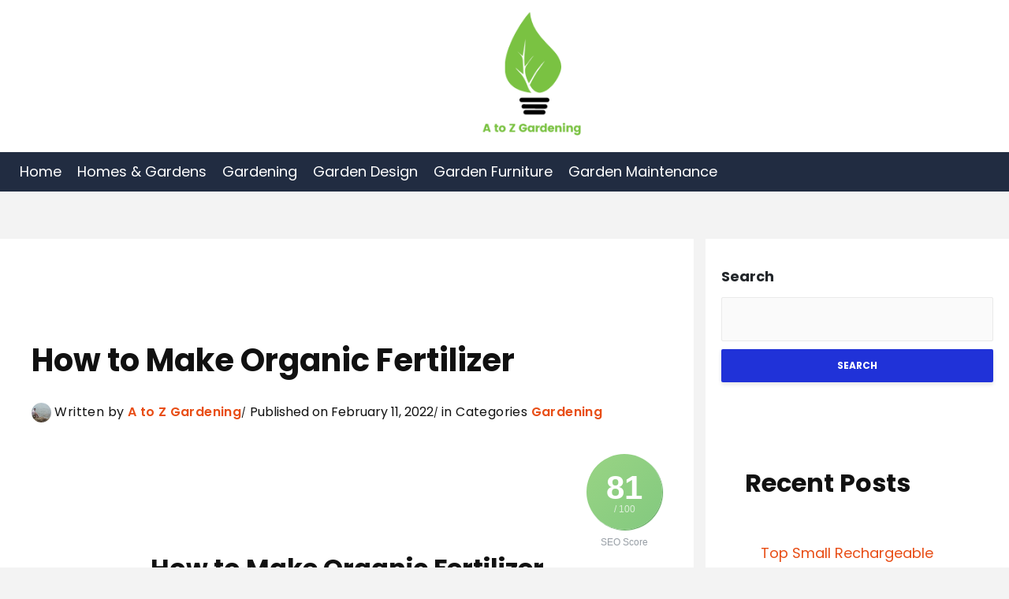

--- FILE ---
content_type: text/html; charset=UTF-8
request_url: https://atozgardening.com/how-to-make-organic-fertilizer/
body_size: 172943
content:
<!doctype html><html lang="en-US" prefix="og: https://ogp.me/ns#"><head><script async src="https://pagead2.googlesyndication.com/pagead/js/adsbygoogle.js?client=ca-pub-9215988308746328" crossorigin="anonymous"></script><meta charset="UTF-8"><meta name="viewport" content="width=device-width, initial-scale=1"><link rel="profile" href="https://gmpg.org/xfn/11"><link rel="icon" href="https://atozgardening.com/wp-content/uploads/2022/01/favicon-z-to-z-gardening.jpg" type="image/x-icon" /><script>(()=>{var e={};e.g=function(){if("object"==typeof globalThis)return globalThis;try{return this||new Function("return this")()}catch(e){if("object"==typeof window)return window}}(),function({ampUrl:n,isCustomizePreview:t,isAmpDevMode:r,noampQueryVarName:o,noampQueryVarValue:s,disabledStorageKey:i,mobileUserAgents:a,regexRegex:c}){if("undefined"==typeof sessionStorage)return;const d=new RegExp(c);if(!a.some((e=>{const n=e.match(d);return!(!n||!new RegExp(n[1],n[2]).test(navigator.userAgent))||navigator.userAgent.includes(e)})))return;e.g.addEventListener("DOMContentLoaded",(()=>{const e=document.getElementById("amp-mobile-version-switcher");if(!e)return;e.hidden=!1;const n=e.querySelector("a[href]");n&&n.addEventListener("click",(()=>{sessionStorage.removeItem(i)}))}));const g=r&&["paired-browsing-non-amp","paired-browsing-amp"].includes(window.name);if(sessionStorage.getItem(i)||t||g)return;const u=new URL(location.href),m=new URL(n);m.hash=u.hash,u.searchParams.has(o)&&s===u.searchParams.get(o)?sessionStorage.setItem(i,"1"):m.href!==u.href&&(window.stop(),location.replace(m.href))}({"ampUrl":"https:\/\/atozgardening.com\/how-to-make-organic-fertilizer\/?amp=1","noampQueryVarName":"noamp","noampQueryVarValue":"mobile","disabledStorageKey":"amp_mobile_redirect_disabled","mobileUserAgents":["Mobile","Android","Silk\/","Kindle","BlackBerry","Opera Mini","Opera Mobi"],"regexRegex":"^\\\/((?:.|\\n)+)\\\/([i]*)$","isCustomizePreview":false,"isAmpDevMode":false})})();</script><title>How to Make Organic Fertilizer | A to Z Gardening</title><meta name="description" content="In just a minute, I’m going to share with you my unique formula for homemade organic fertilizer that produces plants with superior taste"/><meta name="robots" content="follow, index, max-snippet:-1, max-video-preview:-1, max-image-preview:large"/><link rel="canonical" href="https://atozgardening.com/how-to-make-organic-fertilizer/" /><meta property="og:locale" content="en_US" /><meta property="og:type" content="article" /><meta property="og:title" content="How to Make Organic Fertilizer | A to Z Gardening" /><meta property="og:description" content="In just a minute, I’m going to share with you my unique formula for homemade organic fertilizer that produces plants with superior taste" /><meta property="og:url" content="https://atozgardening.com/how-to-make-organic-fertilizer/" /><meta property="og:site_name" content="A to Z Gardening" /><meta property="article:section" content="Gardening" /><meta property="og:updated_time" content="2022-02-11T13:59:08+00:00" /><meta property="og:image" content="https://atozgardening.com/wp-content/uploads/2022/02/How-to-Make-Organic-Fertilizer.jpg" /><meta property="og:image:secure_url" content="https://atozgardening.com/wp-content/uploads/2022/02/How-to-Make-Organic-Fertilizer.jpg" /><meta property="og:image:width" content="1280" /><meta property="og:image:height" content="720" /><meta property="og:image:alt" content="How to Make Organic Fertilizer" /><meta property="og:image:type" content="image/jpeg" /><meta property="article:published_time" content="2022-02-11T13:57:19+00:00" /><meta property="article:modified_time" content="2022-02-11T13:59:08+00:00" /><meta name="twitter:card" content="summary_large_image" /><meta name="twitter:title" content="How to Make Organic Fertilizer | A to Z Gardening" /><meta name="twitter:description" content="In just a minute, I’m going to share with you my unique formula for homemade organic fertilizer that produces plants with superior taste" /><meta name="twitter:site" content="@agro.sayed@gmail.com" /><meta name="twitter:creator" content="@agro.sayed@gmail.com" /><meta name="twitter:image" content="https://atozgardening.com/wp-content/uploads/2022/02/How-to-Make-Organic-Fertilizer.jpg" /><meta name="twitter:label1" content="Written by" /><meta name="twitter:data1" content="A to Z Gardening" /><meta name="twitter:label2" content="Time to read" /><meta name="twitter:data2" content="8 minutes" /><script type="application/ld+json" class="rank-math-schema">{"@context":"https://schema.org","@graph":[{"@type":["Person","Organization"],"@id":"https://atozgardening.com/#person","name":"A to Z Gardening","sameAs":["https://twitter.com/agro.sayed@gmail.com"],"logo":{"@type":"ImageObject","@id":"https://atozgardening.com/#logo","url":"https://atozgardening.com/wp-content/uploads/2022/01/A-to-Z-Gardening-Logo.png","contentUrl":"https://atozgardening.com/wp-content/uploads/2022/01/A-to-Z-Gardening-Logo.png","caption":"A to Z Gardening","inLanguage":"en-US","width":"250","height":"250"},"image":{"@type":"ImageObject","@id":"https://atozgardening.com/#logo","url":"https://atozgardening.com/wp-content/uploads/2022/01/A-to-Z-Gardening-Logo.png","contentUrl":"https://atozgardening.com/wp-content/uploads/2022/01/A-to-Z-Gardening-Logo.png","caption":"A to Z Gardening","inLanguage":"en-US","width":"250","height":"250"}},{"@type":"WebSite","@id":"https://atozgardening.com/#website","url":"https://atozgardening.com","name":"A to Z Gardening","publisher":{"@id":"https://atozgardening.com/#person"},"inLanguage":"en-US"},{"@type":"ImageObject","@id":"https://atozgardening.com/wp-content/uploads/2022/02/How-to-Make-Organic-Fertilizer.jpg","url":"https://atozgardening.com/wp-content/uploads/2022/02/How-to-Make-Organic-Fertilizer.jpg","width":"1280","height":"720","caption":"How to Make Organic Fertilizer","inLanguage":"en-US"},{"@type":"BreadcrumbList","@id":"https://atozgardening.com/how-to-make-organic-fertilizer/#breadcrumb","itemListElement":[{"@type":"ListItem","position":"1","item":{"@id":"https://atozgardening.com","name":"Home"}},{"@type":"ListItem","position":"2","item":{"@id":"https://atozgardening.com/gardening/","name":"Gardening"}},{"@type":"ListItem","position":"3","item":{"@id":"https://atozgardening.com/how-to-make-organic-fertilizer/","name":"How to Make Organic Fertilizer"}}]},{"@type":"WebPage","@id":"https://atozgardening.com/how-to-make-organic-fertilizer/#webpage","url":"https://atozgardening.com/how-to-make-organic-fertilizer/","name":"How to Make Organic Fertilizer | A to Z Gardening","datePublished":"2022-02-11T13:57:19+00:00","dateModified":"2022-02-11T13:59:08+00:00","isPartOf":{"@id":"https://atozgardening.com/#website"},"primaryImageOfPage":{"@id":"https://atozgardening.com/wp-content/uploads/2022/02/How-to-Make-Organic-Fertilizer.jpg"},"inLanguage":"en-US","breadcrumb":{"@id":"https://atozgardening.com/how-to-make-organic-fertilizer/#breadcrumb"}},{"@type":"Person","@id":"https://atozgardening.com/author/a-to-z-gardening/","name":"A to Z Gardening","url":"https://atozgardening.com/author/a-to-z-gardening/","image":{"@type":"ImageObject","@id":"https://secure.gravatar.com/avatar/ee576993a4bd1e4880cec58983065d71aace38e823b5d1ec2eaa473f0209ca4a?s=96&amp;d=mm&amp;r=g","url":"https://secure.gravatar.com/avatar/ee576993a4bd1e4880cec58983065d71aace38e823b5d1ec2eaa473f0209ca4a?s=96&amp;d=mm&amp;r=g","caption":"A to Z Gardening","inLanguage":"en-US"},"sameAs":["https://atozgardening.com"]},{"@type":"BlogPosting","headline":"How to Make Organic Fertilizer | A to Z Gardening","keywords":"organic fertilizer","datePublished":"2022-02-11T13:57:19+00:00","dateModified":"2022-02-11T13:59:08+00:00","articleSection":"Gardening","author":{"@id":"https://atozgardening.com/author/a-to-z-gardening/","name":"A to Z Gardening"},"publisher":{"@id":"https://atozgardening.com/#person"},"description":"In just a minute, I\u2019m going to share with you my unique formula for homemade organic fertilizer that produces plants with superior taste","name":"How to Make Organic Fertilizer | A to Z Gardening","@id":"https://atozgardening.com/how-to-make-organic-fertilizer/#richSnippet","isPartOf":{"@id":"https://atozgardening.com/how-to-make-organic-fertilizer/#webpage"},"image":{"@id":"https://atozgardening.com/wp-content/uploads/2022/02/How-to-Make-Organic-Fertilizer.jpg"},"inLanguage":"en-US","mainEntityOfPage":{"@id":"https://atozgardening.com/how-to-make-organic-fertilizer/#webpage"}}]}</script><link rel='dns-prefetch' href='//www.googletagmanager.com' /><link rel='dns-prefetch' href='//pagead2.googlesyndication.com' /><link rel="alternate" type="application/rss+xml" title="A to Z Gardening &raquo; Feed" href="https://atozgardening.com/feed/" /><link rel="alternate" type="application/rss+xml" title="A to Z Gardening &raquo; Comments Feed" href="https://atozgardening.com/comments/feed/" /><link rel="alternate" type="application/rss+xml" title="A to Z Gardening &raquo; How to Make Organic Fertilizer Comments Feed" href="https://atozgardening.com/how-to-make-organic-fertilizer/feed/" /><link rel="alternate" title="oEmbed (JSON)" type="application/json+oembed" href="https://atozgardening.com/wp-json/oembed/1.0/embed?url=https%3A%2F%2Fatozgardening.com%2Fhow-to-make-organic-fertilizer%2F" /><link rel="alternate" title="oEmbed (XML)" type="text/xml+oembed" href="https://atozgardening.com/wp-json/oembed/1.0/embed?url=https%3A%2F%2Fatozgardening.com%2Fhow-to-make-organic-fertilizer%2F&#038;format=xml" /><style id='wp-img-auto-sizes-contain-inline-css'>img:is([sizes=auto i],[sizes^="auto," i]){contain-intrinsic-size:3000px 1500px}/*# sourceURL=wp-img-auto-sizes-contain-inline-css */</style><style id='wp-emoji-styles-inline-css'>img.wp-smiley, img.emoji {display: inline !important;border: none !important;box-shadow: none !important;height: 1em !important;width: 1em !important;margin: 0 0.07em !important;vertical-align: -0.1em !important;background: none !important;padding: 0 !important;}/*# sourceURL=wp-emoji-styles-inline-css */</style><link rel='stylesheet' id='wp-block-library-css' href='https://atozgardening.com/wp-includes/css/dist/block-library/style.min.css?ver=6.9' media='all' /><style id='wp-block-categories-inline-css'>
.wp-block-categories{box-sizing:border-box}.wp-block-categories.alignleft{margin-right:2em}.wp-block-categories.alignright{margin-left:2em}.wp-block-categories.wp-block-categories-dropdown.aligncenter{text-align:center}.wp-block-categories .wp-block-categories__label{display:block;width:100%}
/*# sourceURL=https://atozgardening.com/wp-includes/blocks/categories/style.min.css */
</style>
<style id='wp-block-heading-inline-css'>
h1:where(.wp-block-heading).has-background,h2:where(.wp-block-heading).has-background,h3:where(.wp-block-heading).has-background,h4:where(.wp-block-heading).has-background,h5:where(.wp-block-heading).has-background,h6:where(.wp-block-heading).has-background{padding:1.25em 2.375em}h1.has-text-align-left[style*=writing-mode]:where([style*=vertical-lr]),h1.has-text-align-right[style*=writing-mode]:where([style*=vertical-rl]),h2.has-text-align-left[style*=writing-mode]:where([style*=vertical-lr]),h2.has-text-align-right[style*=writing-mode]:where([style*=vertical-rl]),h3.has-text-align-left[style*=writing-mode]:where([style*=vertical-lr]),h3.has-text-align-right[style*=writing-mode]:where([style*=vertical-rl]),h4.has-text-align-left[style*=writing-mode]:where([style*=vertical-lr]),h4.has-text-align-right[style*=writing-mode]:where([style*=vertical-rl]),h5.has-text-align-left[style*=writing-mode]:where([style*=vertical-lr]),h5.has-text-align-right[style*=writing-mode]:where([style*=vertical-rl]),h6.has-text-align-left[style*=writing-mode]:where([style*=vertical-lr]),h6.has-text-align-right[style*=writing-mode]:where([style*=vertical-rl]){rotate:180deg}
/*# sourceURL=https://atozgardening.com/wp-includes/blocks/heading/style.min.css */
</style>
<style id='wp-block-image-inline-css'>
.wp-block-image>a,.wp-block-image>figure>a{display:inline-block}.wp-block-image img{box-sizing:border-box;height:auto;max-width:100%;vertical-align:bottom}@media not (prefers-reduced-motion){.wp-block-image img.hide{visibility:hidden}.wp-block-image img.show{animation:show-content-image .4s}}.wp-block-image[style*=border-radius] img,.wp-block-image[style*=border-radius]>a{border-radius:inherit}.wp-block-image.has-custom-border img{box-sizing:border-box}.wp-block-image.aligncenter{text-align:center}.wp-block-image.alignfull>a,.wp-block-image.alignwide>a{width:100%}.wp-block-image.alignfull img,.wp-block-image.alignwide img{height:auto;width:100%}.wp-block-image .aligncenter,.wp-block-image .alignleft,.wp-block-image .alignright,.wp-block-image.aligncenter,.wp-block-image.alignleft,.wp-block-image.alignright{display:table}.wp-block-image .aligncenter>figcaption,.wp-block-image .alignleft>figcaption,.wp-block-image .alignright>figcaption,.wp-block-image.aligncenter>figcaption,.wp-block-image.alignleft>figcaption,.wp-block-image.alignright>figcaption{caption-side:bottom;display:table-caption}.wp-block-image .alignleft{float:left;margin:.5em 1em .5em 0}.wp-block-image .alignright{float:right;margin:.5em 0 .5em 1em}.wp-block-image .aligncenter{margin-left:auto;margin-right:auto}.wp-block-image :where(figcaption){margin-bottom:1em;margin-top:.5em}.wp-block-image.is-style-circle-mask img{border-radius:9999px}@supports ((-webkit-mask-image:none) or (mask-image:none)) or (-webkit-mask-image:none){.wp-block-image.is-style-circle-mask img{border-radius:0;-webkit-mask-image:url('data:image/svg+xml;utf8,<svg viewBox="0 0 100 100" xmlns="http://www.w3.org/2000/svg"><circle cx="50" cy="50" r="50"/></svg>');mask-image:url('data:image/svg+xml;utf8,<svg viewBox="0 0 100 100" xmlns="http://www.w3.org/2000/svg"><circle cx="50" cy="50" r="50"/></svg>');mask-mode:alpha;-webkit-mask-position:center;mask-position:center;-webkit-mask-repeat:no-repeat;mask-repeat:no-repeat;-webkit-mask-size:contain;mask-size:contain}}:root :where(.wp-block-image.is-style-rounded img,.wp-block-image .is-style-rounded img){border-radius:9999px}.wp-block-image figure{margin:0}.wp-lightbox-container{display:flex;flex-direction:column;position:relative}.wp-lightbox-container img{cursor:zoom-in}.wp-lightbox-container img:hover+button{opacity:1}.wp-lightbox-container button{align-items:center;backdrop-filter:blur(16px) saturate(180%);background-color:#5a5a5a40;border:none;border-radius:4px;cursor:zoom-in;display:flex;height:20px;justify-content:center;opacity:0;padding:0;position:absolute;right:16px;text-align:center;top:16px;width:20px;z-index:100}@media not (prefers-reduced-motion){.wp-lightbox-container button{transition:opacity .2s ease}}.wp-lightbox-container button:focus-visible{outline:3px auto #5a5a5a40;outline:3px auto -webkit-focus-ring-color;outline-offset:3px}.wp-lightbox-container button:hover{cursor:pointer;opacity:1}.wp-lightbox-container button:focus{opacity:1}.wp-lightbox-container button:focus,.wp-lightbox-container button:hover,.wp-lightbox-container button:not(:hover):not(:active):not(.has-background){background-color:#5a5a5a40;border:none}.wp-lightbox-overlay{box-sizing:border-box;cursor:zoom-out;height:100vh;left:0;overflow:hidden;position:fixed;top:0;visibility:hidden;width:100%;z-index:100000}.wp-lightbox-overlay .close-button{align-items:center;cursor:pointer;display:flex;justify-content:center;min-height:40px;min-width:40px;padding:0;position:absolute;right:calc(env(safe-area-inset-right) + 16px);top:calc(env(safe-area-inset-top) + 16px);z-index:5000000}.wp-lightbox-overlay .close-button:focus,.wp-lightbox-overlay .close-button:hover,.wp-lightbox-overlay .close-button:not(:hover):not(:active):not(.has-background){background:none;border:none}.wp-lightbox-overlay .lightbox-image-container{height:var(--wp--lightbox-container-height);left:50%;overflow:hidden;position:absolute;top:50%;transform:translate(-50%,-50%);transform-origin:top left;width:var(--wp--lightbox-container-width);z-index:9999999999}.wp-lightbox-overlay .wp-block-image{align-items:center;box-sizing:border-box;display:flex;height:100%;justify-content:center;margin:0;position:relative;transform-origin:0 0;width:100%;z-index:3000000}.wp-lightbox-overlay .wp-block-image img{height:var(--wp--lightbox-image-height);min-height:var(--wp--lightbox-image-height);min-width:var(--wp--lightbox-image-width);width:var(--wp--lightbox-image-width)}.wp-lightbox-overlay .wp-block-image figcaption{display:none}.wp-lightbox-overlay button{background:none;border:none}.wp-lightbox-overlay .scrim{background-color:#fff;height:100%;opacity:.9;position:absolute;width:100%;z-index:2000000}.wp-lightbox-overlay.active{visibility:visible}@media not (prefers-reduced-motion){.wp-lightbox-overlay.active{animation:turn-on-visibility .25s both}.wp-lightbox-overlay.active img{animation:turn-on-visibility .35s both}.wp-lightbox-overlay.show-closing-animation:not(.active){animation:turn-off-visibility .35s both}.wp-lightbox-overlay.show-closing-animation:not(.active) img{animation:turn-off-visibility .25s both}.wp-lightbox-overlay.zoom.active{animation:none;opacity:1;visibility:visible}.wp-lightbox-overlay.zoom.active .lightbox-image-container{animation:lightbox-zoom-in .4s}.wp-lightbox-overlay.zoom.active .lightbox-image-container img{animation:none}.wp-lightbox-overlay.zoom.active .scrim{animation:turn-on-visibility .4s forwards}.wp-lightbox-overlay.zoom.show-closing-animation:not(.active){animation:none}.wp-lightbox-overlay.zoom.show-closing-animation:not(.active) .lightbox-image-container{animation:lightbox-zoom-out .4s}.wp-lightbox-overlay.zoom.show-closing-animation:not(.active) .lightbox-image-container img{animation:none}.wp-lightbox-overlay.zoom.show-closing-animation:not(.active) .scrim{animation:turn-off-visibility .4s forwards}}@keyframes show-content-image{0%{visibility:hidden}99%{visibility:hidden}to{visibility:visible}}@keyframes turn-on-visibility{0%{opacity:0}to{opacity:1}}@keyframes turn-off-visibility{0%{opacity:1;visibility:visible}99%{opacity:0;visibility:visible}to{opacity:0;visibility:hidden}}@keyframes lightbox-zoom-in{0%{transform:translate(calc((-100vw + var(--wp--lightbox-scrollbar-width))/2 + var(--wp--lightbox-initial-left-position)),calc(-50vh + var(--wp--lightbox-initial-top-position))) scale(var(--wp--lightbox-scale))}to{transform:translate(-50%,-50%) scale(1)}}@keyframes lightbox-zoom-out{0%{transform:translate(-50%,-50%) scale(1);visibility:visible}99%{visibility:visible}to{transform:translate(calc((-100vw + var(--wp--lightbox-scrollbar-width))/2 + var(--wp--lightbox-initial-left-position)),calc(-50vh + var(--wp--lightbox-initial-top-position))) scale(var(--wp--lightbox-scale));visibility:hidden}}
/*# sourceURL=https://atozgardening.com/wp-includes/blocks/image/style.min.css */
</style>
<style id='wp-block-image-theme-inline-css'>
:root :where(.wp-block-image figcaption){color:#555;font-size:13px;text-align:center}.is-dark-theme :root :where(.wp-block-image figcaption){color:#ffffffa6}.wp-block-image{margin:0 0 1em}
/*# sourceURL=https://atozgardening.com/wp-includes/blocks/image/theme.min.css */
</style>
<style id='wp-block-latest-posts-inline-css'>
.wp-block-latest-posts{box-sizing:border-box}.wp-block-latest-posts.alignleft{margin-right:2em}.wp-block-latest-posts.alignright{margin-left:2em}.wp-block-latest-posts.wp-block-latest-posts__list{list-style:none}.wp-block-latest-posts.wp-block-latest-posts__list li{clear:both;overflow-wrap:break-word}.wp-block-latest-posts.is-grid{display:flex;flex-wrap:wrap}.wp-block-latest-posts.is-grid li{margin:0 1.25em 1.25em 0;width:100%}@media (min-width:600px){.wp-block-latest-posts.columns-2 li{width:calc(50% - .625em)}.wp-block-latest-posts.columns-2 li:nth-child(2n){margin-right:0}.wp-block-latest-posts.columns-3 li{width:calc(33.33333% - .83333em)}.wp-block-latest-posts.columns-3 li:nth-child(3n){margin-right:0}.wp-block-latest-posts.columns-4 li{width:calc(25% - .9375em)}.wp-block-latest-posts.columns-4 li:nth-child(4n){margin-right:0}.wp-block-latest-posts.columns-5 li{width:calc(20% - 1em)}.wp-block-latest-posts.columns-5 li:nth-child(5n){margin-right:0}.wp-block-latest-posts.columns-6 li{width:calc(16.66667% - 1.04167em)}.wp-block-latest-posts.columns-6 li:nth-child(6n){margin-right:0}}:root :where(.wp-block-latest-posts.is-grid){padding:0}:root :where(.wp-block-latest-posts.wp-block-latest-posts__list){padding-left:0}.wp-block-latest-posts__post-author,.wp-block-latest-posts__post-date{display:block;font-size:.8125em}.wp-block-latest-posts__post-excerpt,.wp-block-latest-posts__post-full-content{margin-bottom:1em;margin-top:.5em}.wp-block-latest-posts__featured-image a{display:inline-block}.wp-block-latest-posts__featured-image img{height:auto;max-width:100%;width:auto}.wp-block-latest-posts__featured-image.alignleft{float:left;margin-right:1em}.wp-block-latest-posts__featured-image.alignright{float:right;margin-left:1em}.wp-block-latest-posts__featured-image.aligncenter{margin-bottom:1em;text-align:center}
/*# sourceURL=https://atozgardening.com/wp-includes/blocks/latest-posts/style.min.css */
</style>
<style id='wp-block-search-inline-css'>
.wp-block-search__button{margin-left:10px;word-break:normal}.wp-block-search__button.has-icon{line-height:0}.wp-block-search__button svg{height:1.25em;min-height:24px;min-width:24px;width:1.25em;fill:currentColor;vertical-align:text-bottom}:where(.wp-block-search__button){border:1px solid #ccc;padding:6px 10px}.wp-block-search__inside-wrapper{display:flex;flex:auto;flex-wrap:nowrap;max-width:100%}.wp-block-search__label{width:100%}.wp-block-search.wp-block-search__button-only .wp-block-search__button{box-sizing:border-box;display:flex;flex-shrink:0;justify-content:center;margin-left:0;max-width:100%}.wp-block-search.wp-block-search__button-only .wp-block-search__inside-wrapper{min-width:0!important;transition-property:width}.wp-block-search.wp-block-search__button-only .wp-block-search__input{flex-basis:100%;transition-duration:.3s}.wp-block-search.wp-block-search__button-only.wp-block-search__searchfield-hidden,.wp-block-search.wp-block-search__button-only.wp-block-search__searchfield-hidden .wp-block-search__inside-wrapper{overflow:hidden}.wp-block-search.wp-block-search__button-only.wp-block-search__searchfield-hidden .wp-block-search__input{border-left-width:0!important;border-right-width:0!important;flex-basis:0;flex-grow:0;margin:0;min-width:0!important;padding-left:0!important;padding-right:0!important;width:0!important}:where(.wp-block-search__input){appearance:none;border:1px solid #949494;flex-grow:1;font-family:inherit;font-size:inherit;font-style:inherit;font-weight:inherit;letter-spacing:inherit;line-height:inherit;margin-left:0;margin-right:0;min-width:3rem;padding:8px;text-decoration:unset!important;text-transform:inherit}:where(.wp-block-search__button-inside .wp-block-search__inside-wrapper){background-color:#fff;border:1px solid #949494;box-sizing:border-box;padding:4px}:where(.wp-block-search__button-inside .wp-block-search__inside-wrapper) .wp-block-search__input{border:none;border-radius:0;padding:0 4px}:where(.wp-block-search__button-inside .wp-block-search__inside-wrapper) .wp-block-search__input:focus{outline:none}:where(.wp-block-search__button-inside .wp-block-search__inside-wrapper) :where(.wp-block-search__button){padding:4px 8px}.wp-block-search.aligncenter .wp-block-search__inside-wrapper{margin:auto}.wp-block[data-align=right] .wp-block-search.wp-block-search__button-only .wp-block-search__inside-wrapper{float:right}
/*# sourceURL=https://atozgardening.com/wp-includes/blocks/search/style.min.css */
</style>
<style id='wp-block-search-theme-inline-css'>
.wp-block-search .wp-block-search__label{font-weight:700}.wp-block-search__button{border:1px solid #ccc;padding:.375em .625em}
/*# sourceURL=https://atozgardening.com/wp-includes/blocks/search/theme.min.css */
</style>
<style id='wp-block-group-inline-css'>
.wp-block-group{box-sizing:border-box}:where(.wp-block-group.wp-block-group-is-layout-constrained){position:relative}
/*# sourceURL=https://atozgardening.com/wp-includes/blocks/group/style.min.css */
</style>
<style id='wp-block-group-theme-inline-css'>
:where(.wp-block-group.has-background){padding:1.25em 2.375em}
/*# sourceURL=https://atozgardening.com/wp-includes/blocks/group/theme.min.css */
</style>
<style id='wp-block-paragraph-inline-css'>
.is-small-text{font-size:.875em}.is-regular-text{font-size:1em}.is-large-text{font-size:2.25em}.is-larger-text{font-size:3em}.has-drop-cap:not(:focus):first-letter{float:left;font-size:8.4em;font-style:normal;font-weight:100;line-height:.68;margin:.05em .1em 0 0;text-transform:uppercase}body.rtl .has-drop-cap:not(:focus):first-letter{float:none;margin-left:.1em}p.has-drop-cap.has-background{overflow:hidden}:root :where(p.has-background){padding:1.25em 2.375em}:where(p.has-text-color:not(.has-link-color)) a{color:inherit}p.has-text-align-left[style*="writing-mode:vertical-lr"],p.has-text-align-right[style*="writing-mode:vertical-rl"]{rotate:180deg}
/*# sourceURL=https://atozgardening.com/wp-includes/blocks/paragraph/style.min.css */
</style>
<style id='global-styles-inline-css'>
:root{--wp--preset--aspect-ratio--square: 1;--wp--preset--aspect-ratio--4-3: 4/3;--wp--preset--aspect-ratio--3-4: 3/4;--wp--preset--aspect-ratio--3-2: 3/2;--wp--preset--aspect-ratio--2-3: 2/3;--wp--preset--aspect-ratio--16-9: 16/9;--wp--preset--aspect-ratio--9-16: 9/16;--wp--preset--color--black: #000000;--wp--preset--color--cyan-bluish-gray: #abb8c3;--wp--preset--color--white: #ffffff;--wp--preset--color--pale-pink: #f78da7;--wp--preset--color--vivid-red: #cf2e2e;--wp--preset--color--luminous-vivid-orange: #ff6900;--wp--preset--color--luminous-vivid-amber: #fcb900;--wp--preset--color--light-green-cyan: #7bdcb5;--wp--preset--color--vivid-green-cyan: #00d084;--wp--preset--color--pale-cyan-blue: #8ed1fc;--wp--preset--color--vivid-cyan-blue: #0693e3;--wp--preset--color--vivid-purple: #9b51e0;--wp--preset--gradient--vivid-cyan-blue-to-vivid-purple: linear-gradient(135deg,rgb(6,147,227) 0%,rgb(155,81,224) 100%);--wp--preset--gradient--light-green-cyan-to-vivid-green-cyan: linear-gradient(135deg,rgb(122,220,180) 0%,rgb(0,208,130) 100%);--wp--preset--gradient--luminous-vivid-amber-to-luminous-vivid-orange: linear-gradient(135deg,rgb(252,185,0) 0%,rgb(255,105,0) 100%);--wp--preset--gradient--luminous-vivid-orange-to-vivid-red: linear-gradient(135deg,rgb(255,105,0) 0%,rgb(207,46,46) 100%);--wp--preset--gradient--very-light-gray-to-cyan-bluish-gray: linear-gradient(135deg,rgb(238,238,238) 0%,rgb(169,184,195) 100%);--wp--preset--gradient--cool-to-warm-spectrum: linear-gradient(135deg,rgb(74,234,220) 0%,rgb(151,120,209) 20%,rgb(207,42,186) 40%,rgb(238,44,130) 60%,rgb(251,105,98) 80%,rgb(254,248,76) 100%);--wp--preset--gradient--blush-light-purple: linear-gradient(135deg,rgb(255,206,236) 0%,rgb(152,150,240) 100%);--wp--preset--gradient--blush-bordeaux: linear-gradient(135deg,rgb(254,205,165) 0%,rgb(254,45,45) 50%,rgb(107,0,62) 100%);--wp--preset--gradient--luminous-dusk: linear-gradient(135deg,rgb(255,203,112) 0%,rgb(199,81,192) 50%,rgb(65,88,208) 100%);--wp--preset--gradient--pale-ocean: linear-gradient(135deg,rgb(255,245,203) 0%,rgb(182,227,212) 50%,rgb(51,167,181) 100%);--wp--preset--gradient--electric-grass: linear-gradient(135deg,rgb(202,248,128) 0%,rgb(113,206,126) 100%);--wp--preset--gradient--midnight: linear-gradient(135deg,rgb(2,3,129) 0%,rgb(40,116,252) 100%);--wp--preset--font-size--small: 13px;--wp--preset--font-size--medium: 20px;--wp--preset--font-size--large: 36px;--wp--preset--font-size--x-large: 42px;--wp--preset--spacing--20: 0.44rem;--wp--preset--spacing--30: 0.67rem;--wp--preset--spacing--40: 1rem;--wp--preset--spacing--50: 1.5rem;--wp--preset--spacing--60: 2.25rem;--wp--preset--spacing--70: 3.38rem;--wp--preset--spacing--80: 5.06rem;--wp--preset--shadow--natural: 6px 6px 9px rgba(0, 0, 0, 0.2);--wp--preset--shadow--deep: 12px 12px 50px rgba(0, 0, 0, 0.4);--wp--preset--shadow--sharp: 6px 6px 0px rgba(0, 0, 0, 0.2);--wp--preset--shadow--outlined: 6px 6px 0px -3px rgb(255, 255, 255), 6px 6px rgb(0, 0, 0);--wp--preset--shadow--crisp: 6px 6px 0px rgb(0, 0, 0);}:where(.is-layout-flex){gap: 0.5em;}:where(.is-layout-grid){gap: 0.5em;}body .is-layout-flex{display: flex;}.is-layout-flex{flex-wrap: wrap;align-items: center;}.is-layout-flex > :is(*, div){margin: 0;}body .is-layout-grid{display: grid;}.is-layout-grid > :is(*, div){margin: 0;}:where(.wp-block-columns.is-layout-flex){gap: 2em;}:where(.wp-block-columns.is-layout-grid){gap: 2em;}:where(.wp-block-post-template.is-layout-flex){gap: 1.25em;}:where(.wp-block-post-template.is-layout-grid){gap: 1.25em;}.has-black-color{color: var(--wp--preset--color--black) !important;}.has-cyan-bluish-gray-color{color: var(--wp--preset--color--cyan-bluish-gray) !important;}.has-white-color{color: var(--wp--preset--color--white) !important;}.has-pale-pink-color{color: var(--wp--preset--color--pale-pink) !important;}.has-vivid-red-color{color: var(--wp--preset--color--vivid-red) !important;}.has-luminous-vivid-orange-color{color: var(--wp--preset--color--luminous-vivid-orange) !important;}.has-luminous-vivid-amber-color{color: var(--wp--preset--color--luminous-vivid-amber) !important;}.has-light-green-cyan-color{color: var(--wp--preset--color--light-green-cyan) !important;}.has-vivid-green-cyan-color{color: var(--wp--preset--color--vivid-green-cyan) !important;}.has-pale-cyan-blue-color{color: var(--wp--preset--color--pale-cyan-blue) !important;}.has-vivid-cyan-blue-color{color: var(--wp--preset--color--vivid-cyan-blue) !important;}.has-vivid-purple-color{color: var(--wp--preset--color--vivid-purple) !important;}.has-black-background-color{background-color: var(--wp--preset--color--black) !important;}.has-cyan-bluish-gray-background-color{background-color: var(--wp--preset--color--cyan-bluish-gray) !important;}.has-white-background-color{background-color: var(--wp--preset--color--white) !important;}.has-pale-pink-background-color{background-color: var(--wp--preset--color--pale-pink) !important;}.has-vivid-red-background-color{background-color: var(--wp--preset--color--vivid-red) !important;}.has-luminous-vivid-orange-background-color{background-color: var(--wp--preset--color--luminous-vivid-orange) !important;}.has-luminous-vivid-amber-background-color{background-color: var(--wp--preset--color--luminous-vivid-amber) !important;}.has-light-green-cyan-background-color{background-color: var(--wp--preset--color--light-green-cyan) !important;}.has-vivid-green-cyan-background-color{background-color: var(--wp--preset--color--vivid-green-cyan) !important;}.has-pale-cyan-blue-background-color{background-color: var(--wp--preset--color--pale-cyan-blue) !important;}.has-vivid-cyan-blue-background-color{background-color: var(--wp--preset--color--vivid-cyan-blue) !important;}.has-vivid-purple-background-color{background-color: var(--wp--preset--color--vivid-purple) !important;}.has-black-border-color{border-color: var(--wp--preset--color--black) !important;}.has-cyan-bluish-gray-border-color{border-color: var(--wp--preset--color--cyan-bluish-gray) !important;}.has-white-border-color{border-color: var(--wp--preset--color--white) !important;}.has-pale-pink-border-color{border-color: var(--wp--preset--color--pale-pink) !important;}.has-vivid-red-border-color{border-color: var(--wp--preset--color--vivid-red) !important;}.has-luminous-vivid-orange-border-color{border-color: var(--wp--preset--color--luminous-vivid-orange) !important;}.has-luminous-vivid-amber-border-color{border-color: var(--wp--preset--color--luminous-vivid-amber) !important;}.has-light-green-cyan-border-color{border-color: var(--wp--preset--color--light-green-cyan) !important;}.has-vivid-green-cyan-border-color{border-color: var(--wp--preset--color--vivid-green-cyan) !important;}.has-pale-cyan-blue-border-color{border-color: var(--wp--preset--color--pale-cyan-blue) !important;}.has-vivid-cyan-blue-border-color{border-color: var(--wp--preset--color--vivid-cyan-blue) !important;}.has-vivid-purple-border-color{border-color: var(--wp--preset--color--vivid-purple) !important;}.has-vivid-cyan-blue-to-vivid-purple-gradient-background{background: var(--wp--preset--gradient--vivid-cyan-blue-to-vivid-purple) !important;}.has-light-green-cyan-to-vivid-green-cyan-gradient-background{background: var(--wp--preset--gradient--light-green-cyan-to-vivid-green-cyan) !important;}.has-luminous-vivid-amber-to-luminous-vivid-orange-gradient-background{background: var(--wp--preset--gradient--luminous-vivid-amber-to-luminous-vivid-orange) !important;}.has-luminous-vivid-orange-to-vivid-red-gradient-background{background: var(--wp--preset--gradient--luminous-vivid-orange-to-vivid-red) !important;}.has-very-light-gray-to-cyan-bluish-gray-gradient-background{background: var(--wp--preset--gradient--very-light-gray-to-cyan-bluish-gray) !important;}.has-cool-to-warm-spectrum-gradient-background{background: var(--wp--preset--gradient--cool-to-warm-spectrum) !important;}.has-blush-light-purple-gradient-background{background: var(--wp--preset--gradient--blush-light-purple) !important;}.has-blush-bordeaux-gradient-background{background: var(--wp--preset--gradient--blush-bordeaux) !important;}.has-luminous-dusk-gradient-background{background: var(--wp--preset--gradient--luminous-dusk) !important;}.has-pale-ocean-gradient-background{background: var(--wp--preset--gradient--pale-ocean) !important;}.has-electric-grass-gradient-background{background: var(--wp--preset--gradient--electric-grass) !important;}.has-midnight-gradient-background{background: var(--wp--preset--gradient--midnight) !important;}.has-small-font-size{font-size: var(--wp--preset--font-size--small) !important;}.has-medium-font-size{font-size: var(--wp--preset--font-size--medium) !important;}.has-large-font-size{font-size: var(--wp--preset--font-size--large) !important;}.has-x-large-font-size{font-size: var(--wp--preset--font-size--x-large) !important;}
/*# sourceURL=global-styles-inline-css */
</style>
<style id='classic-theme-styles-inline-css'>/*! This file is auto-generated */.wp-block-button__link{color:#fff;background-color:#32373c;border-radius:9999px;box-shadow:none;text-decoration:none;padding:calc(.667em + 2px) calc(1.333em + 2px);font-size:1.125em}.wp-block-file__button{background:#32373c;color:#fff;text-decoration:none}/*# sourceURL=/wp-includes/css/classic-themes.min.css */</style><link rel='stylesheet' id='affiliate-block-fontawesome-css' href='https://atozgardening.com/wp-content/plugins/affiliatebooster-blocks/dist/assets/fontawesome/css/all.min.css?ver=1754612337' media='all' /><link rel='stylesheet' id='contact-form-7-css' href='https://atozgardening.com/wp-content/plugins/contact-form-7/includes/css/styles.css?ver=6.1.4' media='all' /><link rel='stylesheet' id='affiliatebooster-style-css' href='https://atozgardening.com/wp-content/themes/affiliatebooster/style.css?ver=2.0.59' media='all' /><link rel='stylesheet' id='responsive-css' href='https://atozgardening.com/wp-content/themes/affiliatebooster/dist/css/responsive.min.css?ver=6.9' media='all' /><link rel='stylesheet' id='bootstrap-css' href='https://atozgardening.com/wp-content/themes/affiliatebooster/libs/bootstrap-4.5.2-dist/css/bootstrap.min.css?ver=6.9' media='all' /><link rel='stylesheet' id='fronted-style-css' href='https://atozgardening.com/wp-content/themes/affiliatebooster/css/frontend-style.css?ver=6.9' media='all' /><link rel='stylesheet' id='fontello-affiliatebooster-icons-css-css' href='https://atozgardening.com/wp-content/themes/affiliatebooster/libs/fontello-affiliatebooster-icons/css/affiliatebooster-icons.css?ver=6.9' media='all' /><link crossorigin="anonymous" rel='stylesheet' id='wdm-googleFonts-single-css' href='//fonts.googleapis.com/css?family=Poppins&#038;ver=6.9' media='all' /><script src="https://atozgardening.com/wp-includes/js/jquery/jquery.min.js?ver=3.7.1" id="jquery-core-js"></script><script src="https://atozgardening.com/wp-includes/js/jquery/jquery-migrate.min.js?ver=3.4.1" id="jquery-migrate-js"></script><script src="https://atozgardening.com/wp-content/themes/affiliatebooster/dist/js/main.min.js?ver=6.9" id="aff-custom-script-js"></script><script src="https://www.googletagmanager.com/gtag/js?id=G-D7FL38DGS0" id="google_gtagjs-js" async></script><script id="google_gtagjs-js-after">window.dataLayer = window.dataLayer || [];function gtag(){dataLayer.push(arguments);}gtag("set","linker",{"domains":["atozgardening.com"]});gtag("js", new Date());gtag("set", "developer_id.dZTNiMT", true);gtag("config", "G-D7FL38DGS0", {"googlesitekit_post_type":"post"}); window._googlesitekit = window._googlesitekit || {}; window._googlesitekit.throttledEvents = []; window._googlesitekit.gtagEvent = (name, data) => { var key = JSON.stringify( { name, data } ); if ( !! window._googlesitekit.throttledEvents[ key ] ) { return; } window._googlesitekit.throttledEvents[ key ] = true; setTimeout( () => { delete window._googlesitekit.throttledEvents[ key ]; }, 5 ); gtag( "event", name, { ...data, event_source: "site-kit" } ); }; //# sourceURL=google_gtagjs-js-after</script><link rel="https://api.w.org/" href="https://atozgardening.com/wp-json/" /><link rel="alternate" title="JSON" type="application/json" href="https://atozgardening.com/wp-json/wp/v2/posts/390" /><link rel="EditURI" type="application/rsd+xml" title="RSD" href="https://atozgardening.com/xmlrpc.php?rsd" /><meta name="generator" content="WordPress 6.9" /><link rel='shortlink' href='https://atozgardening.com/?p=390' /><meta name="generator" content="Site Kit by Google 1.167.0" /><link rel="alternate" type="text/html" media="only screen and (max-width: 640px)" href="https://atozgardening.com/how-to-make-organic-fertilizer/?amp=1"><meta name="google-adsense-platform-account" content="ca-host-pub-2644536267352236"><meta name="google-adsense-platform-domain" content="sitekit.withgoogle.com"><link rel="amphtml" href="https://atozgardening.com/how-to-make-organic-fertilizer/?amp=1"><script id="google_gtagjs" src="https://www.googletagmanager.com/gtag/js?id=G-D7FL38DGS0" async></script><script id="google_gtagjs-inline">window.dataLayer = window.dataLayer || [];function gtag(){dataLayer.push(arguments);}gtag('set', 'linker', {"domains":["atozgardening.com"]} );gtag('js', new Date());gtag('config', 'G-D7FL38DGS0', {} );</script><script async src="https://pagead2.googlesyndication.com/pagead/js/adsbygoogle.js?client=ca-pub-9215988308746328&amp;host=ca-host-pub-2644536267352236" crossorigin="anonymous"></script><style>#amp-mobile-version-switcher{left:0;position:absolute;width:100%;z-index:100}#amp-mobile-version-switcher>a{background-color:#444;border:0;color:#eaeaea;display:block;font-family:-apple-system,BlinkMacSystemFont,Segoe UI,Roboto,Oxygen-Sans,Ubuntu,Cantarell,Helvetica Neue,sans-serif;font-size:16px;font-weight:600;padding:15px 0;text-align:center;-webkit-text-decoration:none;text-decoration:none}#amp-mobile-version-switcher>a:active,#amp-mobile-version-switcher>a:focus,#amp-mobile-version-switcher>a:hover{-webkit-text-decoration:underline;text-decoration:underline}</style><style id="kirki-inline-styles">body, .home, .single, .page, .archive, search, error404, category{background:#f3f3f3;background-color:#f3f3f3;background-repeat:repeat;background-position:center center;background-attachment:scroll;-webkit-background-size:cover;-moz-background-size:cover;-ms-background-size:cover;-o-background-size:cover;background-size:cover;}.main-content, .col-md-12.main-content.full-layout-posts, .col-md-12.main-content.full-layout-page, .single-post .sidebars > ul, .home .sidebars > ul, .blog .sidebars > ul, .category .sidebars > ul, .col-md-8.single-blog-excerpt .aff-single-content-bg, .page .sidebars > ul, .archive .sidebars > ul, .search .sidebars > ul, .error404 .sidebars > ul{background:#ffffff;background-color:#ffffff;background-repeat:repeat;background-position:center center;background-attachment:scroll;-webkit-background-size:cover;-moz-background-size:cover;-ms-background-size:cover;-o-background-size:cover;background-size:cover;}.aff-header-wrapper{background:#ffffff;background-color:#ffffff;background-repeat:repeat;background-position:center center;background-attachment:scroll;padding-top:15px;padding-bottom:15px;padding-left:0px;padding-right:0px;-webkit-background-size:cover;-moz-background-size:cover;-ms-background-size:cover;-o-background-size:cover;background-size:cover;}.aff-header-1 span.site-title.h2 a, .aff-header-3 span.site-title.h2 a, .aff-header-5 span.site-title.h2 a{font-family:inherit;color:#000000;}.aff-header-1 p.site-description, .aff-header-3 p.site-description, .aff-header-5 p.site-description{font-family:inherit;color:#000000;}body{font-family:Poppins;font-weight:400;}body, body div.textwidget, body.home div.cf.aff-entry-content p, main#content aside ul h4, footer div.aff-widget a, .aff-footer .aff-footer-site-content .widget_categories li a,body .aff-footer .footer-nav-menu ul li a, body .aff-copyright.bottom-footer p, body .aff-copyright.bottom-footer p a, body .aff-header-bottom .aff-main-nav>li>a, body .aff-header-sticky .aff-main-nav>li>a, body .aff-main-nav.aff-7 li>a, body .aff-main-nav.aff-8 li>a, body.single-post p, body.page article p, .relatedposts .related-content p.title, table, table tr, table td{font-size:18px;font-weight:400;line-height:2.0;text-align:left;}body.single h1, body.blog h1, .entry-header > h1.entry-title, .post-content.entry-content > h1, body.page h1, body.single header{font-family:inherit;font-weight:700;text-align:inherit;text-transform:none;color:#111111;}body.single-post h2, body.page h2, .entry-header > h2.entry-title, .post-content.entry-content > h2{font-family:inherit;font-size:32px;font-weight:700;text-align:inherit;text-transform:none;color:#111111;}body.single-post h3, body.page h3, body.blog h3, .entry-header h3.entry-title, .post-content.entry-content > h3{font-family:inherit;font-size:30px;font-weight:700;text-align:inherit;text-transform:none;color:#111111;}body.single-post h4, body.page h4, body.blog h4, .entry-header > h4.entry-title, .post-content.entry-content > h4, body.category h4, body.search-results h4, body.author h4, main#content aside ul h4{font-family:inherit;font-weight:700;text-align:inherit;text-transform:none;color:#111111;}body.single-post h5, body.blog h5, body.page h5, .entry-header > h5.entry-title, .post-content.entry-content > h5{font-family:inherit;font-weight:700;text-align:inherit;text-transform:none;color:#111111;}body.single-post h6, body.blog h6, body.page h6, body.category h6, body.author h6, body.search-results h6, .entry-header > h6.entry-title, .post-content.entry-content > h6{font-family:inherit;font-weight:700;text-align:inherit;text-transform:none;color:#111111;}a, body.home a, body.archive a, body.single-post a, body.single a, .post .aff-post-title a, .post .aff-post-title a span, div.related-content p.title, .aff-post-meta-c .aff-post-author>a, body.single-post .entry-meta span a span, .comments-area a, .comments-area a:visited, .widget ul li a, .post-content.entry-content > h1 > a, .post-content.entry-content > h2 > a, .post-content.entry-content > h3 > a, .post-content.entry-content > h4 > a, .post-content.entry-content > h5 > a, .post-content.entry-content > h6 > a, body.single nav.rank-math-breadcrumb a{color:#e84d15;}.aff-post-title-alt a:hover, .post .aff-post-title a span:hover, main#content aside ul li .post div.aff-post-title a span:hover, body.home h2.is-title.aff-post-title-alt a:hover, div.related-content p.title:hover, .aff-copyright.bottom-footer p a:hover, aside a:hover, span.aff-meta-item.aff-post-author a:hover, body.page-template-default.page a:hover{color:#F18713;}body.blog button[type="Submit"], body.single-post button[type="Submit"], .aff-comments-area input[type="submit"], a.btn_404, body.page button[type="Submit"]{background:#2032D8;background-color:#2032D8;}body.blog button[type="Submit"]:hover, body.single-post button[type="Submit"]:hover, .aff-comments-area input[type="submit"]:hover, a.btn_404:hover, body.page button[type="Submit"]:hover{background:#2032D8;background-color:#2032D8;}main#content aside ul:first-child, main#content .col-md-4.sidebars ul:first-child{padding-top:20px;padding-bottom:20px;padding-left:20px;padding-right:20px;}.aff-ad.clickable .widget_nav_menu ul>li>a, .above-header-menu ul>li>a, .above-header-mobile-menu{font-family:Poppins;font-size:16px;font-weight:400;text-transform:none;color:#fff;}.aff-ad.clickable .widget_nav_menu ul>li>a:hover, .above-header-menu ul>li>a:hover{color:#ff780e;}.top-header-parent{padding-top:0px;padding-bottom:0px;padding-left:0px;padding-right:0px;}i.fab.fa-facebook-f:hover{color:#187CDD;}i.fab.fa-twitter:hover{color:#0AA3ED;}i.fab.fa-instagram:hover{color:#DB3662;}i.fab.fa-linkedin-in:hover{color:#0E76a8;}i.fab.fa-pinterest-p:hover{color:#C41F25;}i.fab.fa-youtube:hover{color:#F80003;}p.font-social a i{color:#fff;}.above-header-menu, .above-header-mobile-menu, .top-header-parent{background-color:#333 !important;}.aff-header-1 nav.aff-main-navigation, .aff-header-3 nav.aff-main-navigation, .aff-header-5 nav.aff-main-navigation, .aff-header-7 .aff-slot-c, .aff-header-3 .aff-site-header .aff-menu, .aff-header-5 ul.aff-actions.aff-menu, .aff-header-bottom.aff-head1-bottom .aff-slot-c{text-align:left;}.aff-header-bottom{background-color:#212c41;}.aff-header-bottom .aff-main-nav>li>a, .aff-header-sticky .aff-main-nav>li>a, .aff-header-bottom .aff-actions>li>span, span.aff-sidebar-action.bars p{font-family:Poppins!important;font-weight:400;text-transform:none!important;color:#ffffff!important;}.aff-main-nav > li > a:hover, .aff-header-bottom .aff-actions-button > span:hover{color:#FF780E!important;}.aff-header-1 .aff-slot-r nav.aff-main-navigation{text-align:right;}.aff-main-nav.aff-7 li>a, .aff-main-nav.aff-8 li>a, .aff-main-nav.aff-7 li ul.sub-menu li a, span.aff-sidebar-action.bars p, .aff-header-middle span.aff-sidebar-action.bars i.icon-menu, .aff-header-middle span.aff-sidebar-action.bars i.icon-cancel, .aff-header-middle li.aff-actions-button.aff-action-search i.icon-search{font-family:inherit;font-weight:400;text-transform:none;color:#111111;}nav ul.aff-main-nav.aff-7 > li > a:hover, .aff-main-nav.aff-7 li ul.sub-menu li a:hover, .aff-header-middle .aff-actions-button > span:hover, .aff-header-middle li.aff-actions-button.aff-action-search i.icon-search:hover{color:#000000!important;}.aff-main-nav .sub-menu a{text-align:left;}.aff-site-header .sub-menu{width:300px;transition-duration:0.3s;}.aff-main-nav .sub-menu a, .widget_nav_menu .sub-menu a{padding-top:0px;padding-right:10px;padding-left:10px;padding-bottom:0px;color:#000000!important;}.aff-main-nav .sub-menu li{background-color:#ffffff;}.aff-main-nav .sub-menu a:hover{color:#000000!important;}.aff-site-header .sub-menu li a{font-size:18px;line-height:40px;text-transform:capitalize;}.aff-footer .footer-nav-menu ul li a{font-family:Poppins!important;font-size:13px!important;font-weight:400;line-height:1.4!important;text-transform:none!important;color:#ffffff!important;}.aff-footer .footer-nav-menu ul li a:hover{color:#e84d15!important;}.aff-footer.footer_footer_menu{color:#1e73be;padding-top:10px;padding-bottom:10px;padding-left:10px;padding-right:10px;}.main-content, .col-md-12.main-content.full-layout-posts, .col-md-12.main-content.full-layout-page{padding-top:40px;padding-right:40px;padding-left:40px;padding-bottom:40px;}body.home.blog h2, body.home.blog h2 a, body.home.blog h2.is-title.aff-post-title-alt a, body.category h2.is-title.aff-post-title-alt a, body.archive.author h2.is-title.aff-post-title-alt a, body.search-results h2.is-title.aff-post-title-alt a, body.archive.category .aff-post-meta.aff-post-meta-c.aff-post-meta-left.has-below{font-family:inherit;font-size:24px;color:#000000;}body.home div.cf.aff-entry-content p, body.category p.category_excerpt, body.archive.category div.cf.aff-entry-content p, body.search-results div.cf.aff-entry-content p, body.archive.author div.cf.aff-entry-content p, body.category p.category_excerpt{font-family:inherit;font-size:18px;color:#111111;}body.home .meta-title span, body.category .meta-title span, body.archive.category .meta-title span, body.category .meta-title span, body.search-results .meta-title span, body.archive.author .meta-title span{font-family:inherit;font-size:12px;color:#111111;}.page-nav-container a.page-numbers{background-color:#1b3e5a;}.page-nav-container a.page-numbers:hover{background-color:#f9cc29;}.page-nav-container span.page-numbers.current{background-color:#f9cc29;}body.single-post #breadcrumbs, body.single-post #breadcrumbs li, body.single #breadcrumbs, body.single #breadcrumbs li, nav.rank-math-breadcrumb a, nav.rank-math-breadcrumb p, nav.rank-math-breadcrumb p span{font-family:inherit !important;font-size:14px !important;letter-spacing:0px !important;text-align:left !important;text-transform:none !important;color:#333333 !important;}.single-post-fluid-bg .col, .single-post-fluid-bg .col .aff-post-title.entry-header .entry-title, body.single-post .aff-single-content-bg h1.entry-title, .aff-layout3-heading, body.single-post header.entry-header h1{text-align:left;}.col-md-8.single-blog-excerpt .aff-single-content-bg, .col-md-12.single-blog-excerpt .aff-single-content-bg, .main-content.single-page{padding-top:40px;padding-right:40px;padding-left:40px;padding-bottom:40px;}body.single-post .aff-post-title-container .entry-meta, body.single-post .single-post-fluid-bg .col span, body.single-post .single-post-fluid-bg .col .entry-meta, body.single .meta-title .aff-post-meta-left{font-family:inherit;text-align:left;color:#111111;}body.single-post .entry-meta span a, body.single-post .entry-meta span a span, .entry-meta a, .entry-meta a:visited, body.single-post .meta-title a, body.single-post .meta-title a span{color:#e84d15 !important;}body.single-post .entry-meta span a:hover span, body.single-post .entry-meta span a:hover, .entry-meta a:hover, body.single-post .meta-title a:hover, body.single-post .meta-title a span:hover{color:#f18713 !important;}.archive .col-md-8.main-content, .archive .col-md-12.main-content.full-layout-posts, .archive .col-md-12.main-content.full-layout-page{padding-top:40px;padding-right:40px;padding-left:40px;padding-bottom:40px;}body.single-post .discloser, body.single .discloser{font-family:inherit;font-size:18px;letter-spacing:0px;text-transform:none;color:#333333;padding-top:20px;padding-bottom:20px;padding-left:20px;padding-right:20px;}.aff-footer{background:#f3f3f3;background-color:#f3f3f3;background-repeat:repeat;background-position:center center;background-attachment:scroll;-webkit-background-size:cover;-moz-background-size:cover;-ms-background-size:cover;-o-background-size:cover;background-size:cover;}.aff-footer, .aff-footer .aff-footer-site-content .aff-post-title, .aff-footer .aff-footer-site-content .widget_categories li a, .aff-footer .aff-footer-site-content .aff-copyright a, .aff-footer .aff-footer-site-content .aff-post-title a, .aff-footer .aff-footer-site-content .aff-post-title a > span, .aff-footer .aff-footer-site-content .post-date, .aff-footer .aff-footer-site-content .page_item a, .aff-footer .aff-footer-site-content .recentcomments a, .aff-footer .aff-footer-site-content .aff-copyright > p, footer .widget_archive li a, footer div.aff-widget a{color:#000000;}.aff-footer .aff-widget-title, footer#footer .aff-footer-site-content h3.widget-title{color:#000000!important;}.aff-copyright.bottom-footer p, .aff-copyright.bottom-footer p a{font-family:inherit!important;text-align:center!important;color:#111111!important;}.aff-footer-site-content a:hover{color:#f18713 !important;}p.aff-copyright-text a:hover, .aff-copyright.bottom-footer p.aff-copyright-text a:hover{color:#f18713 !important;}.aff-copyright.bottom-footer{padding-top:15px;padding-bottom:15px;padding-left:35px;padding-right:35px;}.aff-logo{width:220px;}/* devanagari */@font-face { font-family: 'Poppins'; font-style: italic; font-weight: 100; font-display: swap; src: url(https://atozgardening.com/wp-content/fonts/poppins/pxiAyp8kv8JHgFVrJJLmE0tDMPKzSQ.woff2) format('woff2'); unicode-range: U+0900-097F, U+1CD0-1CF9, U+200C-200D, U+20A8, U+20B9, U+20F0, U+25CC, U+A830-A839, U+A8E0-A8FF, U+11B00-11B09;}/* latin-ext */@font-face { font-family: 'Poppins'; font-style: italic; font-weight: 100; font-display: swap; src: url(https://atozgardening.com/wp-content/fonts/poppins/pxiAyp8kv8JHgFVrJJLmE0tMMPKzSQ.woff2) format('woff2'); unicode-range: U+0100-02BA, U+02BD-02C5, U+02C7-02CC, U+02CE-02D7, U+02DD-02FF, U+0304, U+0308, U+0329, U+1D00-1DBF, U+1E00-1E9F, U+1EF2-1EFF, U+2020, U+20A0-20AB, U+20AD-20C0, U+2113, U+2C60-2C7F, U+A720-A7FF;}/* latin */@font-face { font-family: 'Poppins'; font-style: italic; font-weight: 100; font-display: swap; src: url(https://atozgardening.com/wp-content/fonts/poppins/pxiAyp8kv8JHgFVrJJLmE0tCMPI.woff2) format('woff2'); unicode-range: U+0000-00FF, U+0131, U+0152-0153, U+02BB-02BC, U+02C6, U+02DA, U+02DC, U+0304, U+0308, U+0329, U+2000-206F, U+20AC, U+2122, U+2191, U+2193, U+2212, U+2215, U+FEFF, U+FFFD;}/* devanagari */@font-face { font-family: 'Poppins'; font-style: italic; font-weight: 200; font-display: swap; src: url(https://atozgardening.com/wp-content/fonts/poppins/pxiDyp8kv8JHgFVrJJLmv1pVFteOcEg.woff2) format('woff2'); unicode-range: U+0900-097F, U+1CD0-1CF9, U+200C-200D, U+20A8, U+20B9, U+20F0, U+25CC, U+A830-A839, U+A8E0-A8FF, U+11B00-11B09;}/* latin-ext */@font-face { font-family: 'Poppins'; font-style: italic; font-weight: 200; font-display: swap; src: url(https://atozgardening.com/wp-content/fonts/poppins/pxiDyp8kv8JHgFVrJJLmv1pVGdeOcEg.woff2) format('woff2'); unicode-range: U+0100-02BA, U+02BD-02C5, U+02C7-02CC, U+02CE-02D7, U+02DD-02FF, U+0304, U+0308, U+0329, U+1D00-1DBF, U+1E00-1E9F, U+1EF2-1EFF, U+2020, U+20A0-20AB, U+20AD-20C0, U+2113, U+2C60-2C7F, U+A720-A7FF;}/* latin */@font-face { font-family: 'Poppins'; font-style: italic; font-weight: 200; font-display: swap; src: url(https://atozgardening.com/wp-content/fonts/poppins/pxiDyp8kv8JHgFVrJJLmv1pVF9eO.woff2) format('woff2'); unicode-range: U+0000-00FF, U+0131, U+0152-0153, U+02BB-02BC, U+02C6, U+02DA, U+02DC, U+0304, U+0308, U+0329, U+2000-206F, U+20AC, U+2122, U+2191, U+2193, U+2212, U+2215, U+FEFF, U+FFFD;}/* devanagari */@font-face { font-family: 'Poppins'; font-style: italic; font-weight: 300; font-display: swap; src: url(https://atozgardening.com/wp-content/fonts/poppins/pxiDyp8kv8JHgFVrJJLm21lVFteOcEg.woff2) format('woff2'); unicode-range: U+0900-097F, U+1CD0-1CF9, U+200C-200D, U+20A8, U+20B9, U+20F0, U+25CC, U+A830-A839, U+A8E0-A8FF, U+11B00-11B09;}/* latin-ext */@font-face { font-family: 'Poppins'; font-style: italic; font-weight: 300; font-display: swap; src: url(https://atozgardening.com/wp-content/fonts/poppins/pxiDyp8kv8JHgFVrJJLm21lVGdeOcEg.woff2) format('woff2'); unicode-range: U+0100-02BA, U+02BD-02C5, U+02C7-02CC, U+02CE-02D7, U+02DD-02FF, U+0304, U+0308, U+0329, U+1D00-1DBF, U+1E00-1E9F, U+1EF2-1EFF, U+2020, U+20A0-20AB, U+20AD-20C0, U+2113, U+2C60-2C7F, U+A720-A7FF;}/* latin */@font-face { font-family: 'Poppins'; font-style: italic; font-weight: 300; font-display: swap; src: url(https://atozgardening.com/wp-content/fonts/poppins/pxiDyp8kv8JHgFVrJJLm21lVF9eO.woff2) format('woff2'); unicode-range: U+0000-00FF, U+0131, U+0152-0153, U+02BB-02BC, U+02C6, U+02DA, U+02DC, U+0304, U+0308, U+0329, U+2000-206F, U+20AC, U+2122, U+2191, U+2193, U+2212, U+2215, U+FEFF, U+FFFD;}/* devanagari */@font-face { font-family: 'Poppins'; font-style: italic; font-weight: 400; font-display: swap; src: url(https://atozgardening.com/wp-content/fonts/poppins/pxiGyp8kv8JHgFVrJJLucXtAKPY.woff2) format('woff2'); unicode-range: U+0900-097F, U+1CD0-1CF9, U+200C-200D, U+20A8, U+20B9, U+20F0, U+25CC, U+A830-A839, U+A8E0-A8FF, U+11B00-11B09;}/* latin-ext */@font-face { font-family: 'Poppins'; font-style: italic; font-weight: 400; font-display: swap; src: url(https://atozgardening.com/wp-content/fonts/poppins/pxiGyp8kv8JHgFVrJJLufntAKPY.woff2) format('woff2'); unicode-range: U+0100-02BA, U+02BD-02C5, U+02C7-02CC, U+02CE-02D7, U+02DD-02FF, U+0304, U+0308, U+0329, U+1D00-1DBF, U+1E00-1E9F, U+1EF2-1EFF, U+2020, U+20A0-20AB, U+20AD-20C0, U+2113, U+2C60-2C7F, U+A720-A7FF;}/* latin */@font-face { font-family: 'Poppins'; font-style: italic; font-weight: 400; font-display: swap; src: url(https://atozgardening.com/wp-content/fonts/poppins/pxiGyp8kv8JHgFVrJJLucHtA.woff2) format('woff2'); unicode-range: U+0000-00FF, U+0131, U+0152-0153, U+02BB-02BC, U+02C6, U+02DA, U+02DC, U+0304, U+0308, U+0329, U+2000-206F, U+20AC, U+2122, U+2191, U+2193, U+2212, U+2215, U+FEFF, U+FFFD;}/* devanagari */@font-face { font-family: 'Poppins'; font-style: italic; font-weight: 500; font-display: swap; src: url(https://atozgardening.com/wp-content/fonts/poppins/pxiDyp8kv8JHgFVrJJLmg1hVFteOcEg.woff2) format('woff2'); unicode-range: U+0900-097F, U+1CD0-1CF9, U+200C-200D, U+20A8, U+20B9, U+20F0, U+25CC, U+A830-A839, U+A8E0-A8FF, U+11B00-11B09;}/* latin-ext */@font-face { font-family: 'Poppins'; font-style: italic; font-weight: 500; font-display: swap; src: url(https://atozgardening.com/wp-content/fonts/poppins/pxiDyp8kv8JHgFVrJJLmg1hVGdeOcEg.woff2) format('woff2'); unicode-range: U+0100-02BA, U+02BD-02C5, U+02C7-02CC, U+02CE-02D7, U+02DD-02FF, U+0304, U+0308, U+0329, U+1D00-1DBF, U+1E00-1E9F, U+1EF2-1EFF, U+2020, U+20A0-20AB, U+20AD-20C0, U+2113, U+2C60-2C7F, U+A720-A7FF;}/* latin */@font-face { font-family: 'Poppins'; font-style: italic; font-weight: 500; font-display: swap; src: url(https://atozgardening.com/wp-content/fonts/poppins/pxiDyp8kv8JHgFVrJJLmg1hVF9eO.woff2) format('woff2'); unicode-range: U+0000-00FF, U+0131, U+0152-0153, U+02BB-02BC, U+02C6, U+02DA, U+02DC, U+0304, U+0308, U+0329, U+2000-206F, U+20AC, U+2122, U+2191, U+2193, U+2212, U+2215, U+FEFF, U+FFFD;}/* devanagari */@font-face { font-family: 'Poppins'; font-style: italic; font-weight: 600; font-display: swap; src: url(https://atozgardening.com/wp-content/fonts/poppins/pxiDyp8kv8JHgFVrJJLmr19VFteOcEg.woff2) format('woff2'); unicode-range: U+0900-097F, U+1CD0-1CF9, U+200C-200D, U+20A8, U+20B9, U+20F0, U+25CC, U+A830-A839, U+A8E0-A8FF, U+11B00-11B09;}/* latin-ext */@font-face { font-family: 'Poppins'; font-style: italic; font-weight: 600; font-display: swap; src: url(https://atozgardening.com/wp-content/fonts/poppins/pxiDyp8kv8JHgFVrJJLmr19VGdeOcEg.woff2) format('woff2'); unicode-range: U+0100-02BA, U+02BD-02C5, U+02C7-02CC, U+02CE-02D7, U+02DD-02FF, U+0304, U+0308, U+0329, U+1D00-1DBF, U+1E00-1E9F, U+1EF2-1EFF, U+2020, U+20A0-20AB, U+20AD-20C0, U+2113, U+2C60-2C7F, U+A720-A7FF;}/* latin */@font-face { font-family: 'Poppins'; font-style: italic; font-weight: 600; font-display: swap; src: url(https://atozgardening.com/wp-content/fonts/poppins/pxiDyp8kv8JHgFVrJJLmr19VF9eO.woff2) format('woff2'); unicode-range: U+0000-00FF, U+0131, U+0152-0153, U+02BB-02BC, U+02C6, U+02DA, U+02DC, U+0304, U+0308, U+0329, U+2000-206F, U+20AC, U+2122, U+2191, U+2193, U+2212, U+2215, U+FEFF, U+FFFD;}/* devanagari */@font-face { font-family: 'Poppins'; font-style: italic; font-weight: 700; font-display: swap; src: url(https://atozgardening.com/wp-content/fonts/poppins/pxiDyp8kv8JHgFVrJJLmy15VFteOcEg.woff2) format('woff2'); unicode-range: U+0900-097F, U+1CD0-1CF9, U+200C-200D, U+20A8, U+20B9, U+20F0, U+25CC, U+A830-A839, U+A8E0-A8FF, U+11B00-11B09;}/* latin-ext */@font-face { font-family: 'Poppins'; font-style: italic; font-weight: 700; font-display: swap; src: url(https://atozgardening.com/wp-content/fonts/poppins/pxiDyp8kv8JHgFVrJJLmy15VGdeOcEg.woff2) format('woff2'); unicode-range: U+0100-02BA, U+02BD-02C5, U+02C7-02CC, U+02CE-02D7, U+02DD-02FF, U+0304, U+0308, U+0329, U+1D00-1DBF, U+1E00-1E9F, U+1EF2-1EFF, U+2020, U+20A0-20AB, U+20AD-20C0, U+2113, U+2C60-2C7F, U+A720-A7FF;}/* latin */@font-face { font-family: 'Poppins'; font-style: italic; font-weight: 700; font-display: swap; src: url(https://atozgardening.com/wp-content/fonts/poppins/pxiDyp8kv8JHgFVrJJLmy15VF9eO.woff2) format('woff2'); unicode-range: U+0000-00FF, U+0131, U+0152-0153, U+02BB-02BC, U+02C6, U+02DA, U+02DC, U+0304, U+0308, U+0329, U+2000-206F, U+20AC, U+2122, U+2191, U+2193, U+2212, U+2215, U+FEFF, U+FFFD;}/* devanagari */@font-face { font-family: 'Poppins'; font-style: italic; font-weight: 800; font-display: swap; src: url(https://atozgardening.com/wp-content/fonts/poppins/pxiDyp8kv8JHgFVrJJLm111VFteOcEg.woff2) format('woff2'); unicode-range: U+0900-097F, U+1CD0-1CF9, U+200C-200D, U+20A8, U+20B9, U+20F0, U+25CC, U+A830-A839, U+A8E0-A8FF, U+11B00-11B09;}/* latin-ext */@font-face { font-family: 'Poppins'; font-style: italic; font-weight: 800; font-display: swap; src: url(https://atozgardening.com/wp-content/fonts/poppins/pxiDyp8kv8JHgFVrJJLm111VGdeOcEg.woff2) format('woff2'); unicode-range: U+0100-02BA, U+02BD-02C5, U+02C7-02CC, U+02CE-02D7, U+02DD-02FF, U+0304, U+0308, U+0329, U+1D00-1DBF, U+1E00-1E9F, U+1EF2-1EFF, U+2020, U+20A0-20AB, U+20AD-20C0, U+2113, U+2C60-2C7F, U+A720-A7FF;}/* latin */@font-face { font-family: 'Poppins'; font-style: italic; font-weight: 800; font-display: swap; src: url(https://atozgardening.com/wp-content/fonts/poppins/pxiDyp8kv8JHgFVrJJLm111VF9eO.woff2) format('woff2'); unicode-range: U+0000-00FF, U+0131, U+0152-0153, U+02BB-02BC, U+02C6, U+02DA, U+02DC, U+0304, U+0308, U+0329, U+2000-206F, U+20AC, U+2122, U+2191, U+2193, U+2212, U+2215, U+FEFF, U+FFFD;}/* devanagari */@font-face { font-family: 'Poppins'; font-style: italic; font-weight: 900; font-display: swap; src: url(https://atozgardening.com/wp-content/fonts/poppins/pxiDyp8kv8JHgFVrJJLm81xVFteOcEg.woff2) format('woff2'); unicode-range: U+0900-097F, U+1CD0-1CF9, U+200C-200D, U+20A8, U+20B9, U+20F0, U+25CC, U+A830-A839, U+A8E0-A8FF, U+11B00-11B09;}/* latin-ext */@font-face { font-family: 'Poppins'; font-style: italic; font-weight: 900; font-display: swap; src: url(https://atozgardening.com/wp-content/fonts/poppins/pxiDyp8kv8JHgFVrJJLm81xVGdeOcEg.woff2) format('woff2'); unicode-range: U+0100-02BA, U+02BD-02C5, U+02C7-02CC, U+02CE-02D7, U+02DD-02FF, U+0304, U+0308, U+0329, U+1D00-1DBF, U+1E00-1E9F, U+1EF2-1EFF, U+2020, U+20A0-20AB, U+20AD-20C0, U+2113, U+2C60-2C7F, U+A720-A7FF;}/* latin */@font-face { font-family: 'Poppins'; font-style: italic; font-weight: 900; font-display: swap; src: url(https://atozgardening.com/wp-content/fonts/poppins/pxiDyp8kv8JHgFVrJJLm81xVF9eO.woff2) format('woff2'); unicode-range: U+0000-00FF, U+0131, U+0152-0153, U+02BB-02BC, U+02C6, U+02DA, U+02DC, U+0304, U+0308, U+0329, U+2000-206F, U+20AC, U+2122, U+2191, U+2193, U+2212, U+2215, U+FEFF, U+FFFD;}/* devanagari */@font-face { font-family: 'Poppins'; font-style: normal; font-weight: 100; font-display: swap; src: url(https://atozgardening.com/wp-content/fonts/poppins/pxiGyp8kv8JHgFVrLPTucXtAKPY.woff2) format('woff2'); unicode-range: U+0900-097F, U+1CD0-1CF9, U+200C-200D, U+20A8, U+20B9, U+20F0, U+25CC, U+A830-A839, U+A8E0-A8FF, U+11B00-11B09;}/* latin-ext */@font-face { font-family: 'Poppins'; font-style: normal; font-weight: 100; font-display: swap; src: url(https://atozgardening.com/wp-content/fonts/poppins/pxiGyp8kv8JHgFVrLPTufntAKPY.woff2) format('woff2'); unicode-range: U+0100-02BA, U+02BD-02C5, U+02C7-02CC, U+02CE-02D7, U+02DD-02FF, U+0304, U+0308, U+0329, U+1D00-1DBF, U+1E00-1E9F, U+1EF2-1EFF, U+2020, U+20A0-20AB, U+20AD-20C0, U+2113, U+2C60-2C7F, U+A720-A7FF;}/* latin */@font-face { font-family: 'Poppins'; font-style: normal; font-weight: 100; font-display: swap; src: url(https://atozgardening.com/wp-content/fonts/poppins/pxiGyp8kv8JHgFVrLPTucHtA.woff2) format('woff2'); unicode-range: U+0000-00FF, U+0131, U+0152-0153, U+02BB-02BC, U+02C6, U+02DA, U+02DC, U+0304, U+0308, U+0329, U+2000-206F, U+20AC, U+2122, U+2191, U+2193, U+2212, U+2215, U+FEFF, U+FFFD;}/* devanagari */@font-face { font-family: 'Poppins'; font-style: normal; font-weight: 200; font-display: swap; src: url(https://atozgardening.com/wp-content/fonts/poppins/pxiByp8kv8JHgFVrLFj_Z11lFc-K.woff2) format('woff2'); unicode-range: U+0900-097F, U+1CD0-1CF9, U+200C-200D, U+20A8, U+20B9, U+20F0, U+25CC, U+A830-A839, U+A8E0-A8FF, U+11B00-11B09;}/* latin-ext */@font-face { font-family: 'Poppins'; font-style: normal; font-weight: 200; font-display: swap; src: url(https://atozgardening.com/wp-content/fonts/poppins/pxiByp8kv8JHgFVrLFj_Z1JlFc-K.woff2) format('woff2'); unicode-range: U+0100-02BA, U+02BD-02C5, U+02C7-02CC, U+02CE-02D7, U+02DD-02FF, U+0304, U+0308, U+0329, U+1D00-1DBF, U+1E00-1E9F, U+1EF2-1EFF, U+2020, U+20A0-20AB, U+20AD-20C0, U+2113, U+2C60-2C7F, U+A720-A7FF;}/* latin */@font-face { font-family: 'Poppins'; font-style: normal; font-weight: 200; font-display: swap; src: url(https://atozgardening.com/wp-content/fonts/poppins/pxiByp8kv8JHgFVrLFj_Z1xlFQ.woff2) format('woff2'); unicode-range: U+0000-00FF, U+0131, U+0152-0153, U+02BB-02BC, U+02C6, U+02DA, U+02DC, U+0304, U+0308, U+0329, U+2000-206F, U+20AC, U+2122, U+2191, U+2193, U+2212, U+2215, U+FEFF, U+FFFD;}/* devanagari */@font-face { font-family: 'Poppins'; font-style: normal; font-weight: 300; font-display: swap; src: url(https://atozgardening.com/wp-content/fonts/poppins/pxiByp8kv8JHgFVrLDz8Z11lFc-K.woff2) format('woff2'); unicode-range: U+0900-097F, U+1CD0-1CF9, U+200C-200D, U+20A8, U+20B9, U+20F0, U+25CC, U+A830-A839, U+A8E0-A8FF, U+11B00-11B09;}/* latin-ext */@font-face { font-family: 'Poppins'; font-style: normal; font-weight: 300; font-display: swap; src: url(https://atozgardening.com/wp-content/fonts/poppins/pxiByp8kv8JHgFVrLDz8Z1JlFc-K.woff2) format('woff2'); unicode-range: U+0100-02BA, U+02BD-02C5, U+02C7-02CC, U+02CE-02D7, U+02DD-02FF, U+0304, U+0308, U+0329, U+1D00-1DBF, U+1E00-1E9F, U+1EF2-1EFF, U+2020, U+20A0-20AB, U+20AD-20C0, U+2113, U+2C60-2C7F, U+A720-A7FF;}/* latin */@font-face { font-family: 'Poppins'; font-style: normal; font-weight: 300; font-display: swap; src: url(https://atozgardening.com/wp-content/fonts/poppins/pxiByp8kv8JHgFVrLDz8Z1xlFQ.woff2) format('woff2'); unicode-range: U+0000-00FF, U+0131, U+0152-0153, U+02BB-02BC, U+02C6, U+02DA, U+02DC, U+0304, U+0308, U+0329, U+2000-206F, U+20AC, U+2122, U+2191, U+2193, U+2212, U+2215, U+FEFF, U+FFFD;}/* devanagari */@font-face { font-family: 'Poppins'; font-style: normal; font-weight: 400; font-display: swap; src: url(https://atozgardening.com/wp-content/fonts/poppins/pxiEyp8kv8JHgFVrJJbecmNE.woff2) format('woff2'); unicode-range: U+0900-097F, U+1CD0-1CF9, U+200C-200D, U+20A8, U+20B9, U+20F0, U+25CC, U+A830-A839, U+A8E0-A8FF, U+11B00-11B09;}/* latin-ext */@font-face { font-family: 'Poppins'; font-style: normal; font-weight: 400; font-display: swap; src: url(https://atozgardening.com/wp-content/fonts/poppins/pxiEyp8kv8JHgFVrJJnecmNE.woff2) format('woff2'); unicode-range: U+0100-02BA, U+02BD-02C5, U+02C7-02CC, U+02CE-02D7, U+02DD-02FF, U+0304, U+0308, U+0329, U+1D00-1DBF, U+1E00-1E9F, U+1EF2-1EFF, U+2020, U+20A0-20AB, U+20AD-20C0, U+2113, U+2C60-2C7F, U+A720-A7FF;}/* latin */@font-face { font-family: 'Poppins'; font-style: normal; font-weight: 400; font-display: swap; src: url(https://atozgardening.com/wp-content/fonts/poppins/pxiEyp8kv8JHgFVrJJfecg.woff2) format('woff2'); unicode-range: U+0000-00FF, U+0131, U+0152-0153, U+02BB-02BC, U+02C6, U+02DA, U+02DC, U+0304, U+0308, U+0329, U+2000-206F, U+20AC, U+2122, U+2191, U+2193, U+2212, U+2215, U+FEFF, U+FFFD;}/* devanagari */@font-face { font-family: 'Poppins'; font-style: normal; font-weight: 500; font-display: swap; src: url(https://atozgardening.com/wp-content/fonts/poppins/pxiByp8kv8JHgFVrLGT9Z11lFc-K.woff2) format('woff2'); unicode-range: U+0900-097F, U+1CD0-1CF9, U+200C-200D, U+20A8, U+20B9, U+20F0, U+25CC, U+A830-A839, U+A8E0-A8FF, U+11B00-11B09;}/* latin-ext */@font-face { font-family: 'Poppins'; font-style: normal; font-weight: 500; font-display: swap; src: url(https://atozgardening.com/wp-content/fonts/poppins/pxiByp8kv8JHgFVrLGT9Z1JlFc-K.woff2) format('woff2'); unicode-range: U+0100-02BA, U+02BD-02C5, U+02C7-02CC, U+02CE-02D7, U+02DD-02FF, U+0304, U+0308, U+0329, U+1D00-1DBF, U+1E00-1E9F, U+1EF2-1EFF, U+2020, U+20A0-20AB, U+20AD-20C0, U+2113, U+2C60-2C7F, U+A720-A7FF;}/* latin */@font-face { font-family: 'Poppins'; font-style: normal; font-weight: 500; font-display: swap; src: url(https://atozgardening.com/wp-content/fonts/poppins/pxiByp8kv8JHgFVrLGT9Z1xlFQ.woff2) format('woff2'); unicode-range: U+0000-00FF, U+0131, U+0152-0153, U+02BB-02BC, U+02C6, U+02DA, U+02DC, U+0304, U+0308, U+0329, U+2000-206F, U+20AC, U+2122, U+2191, U+2193, U+2212, U+2215, U+FEFF, U+FFFD;}/* devanagari */@font-face { font-family: 'Poppins'; font-style: normal; font-weight: 600; font-display: swap; src: url(https://atozgardening.com/wp-content/fonts/poppins/pxiByp8kv8JHgFVrLEj6Z11lFc-K.woff2) format('woff2'); unicode-range: U+0900-097F, U+1CD0-1CF9, U+200C-200D, U+20A8, U+20B9, U+20F0, U+25CC, U+A830-A839, U+A8E0-A8FF, U+11B00-11B09;}/* latin-ext */@font-face { font-family: 'Poppins'; font-style: normal; font-weight: 600; font-display: swap; src: url(https://atozgardening.com/wp-content/fonts/poppins/pxiByp8kv8JHgFVrLEj6Z1JlFc-K.woff2) format('woff2'); unicode-range: U+0100-02BA, U+02BD-02C5, U+02C7-02CC, U+02CE-02D7, U+02DD-02FF, U+0304, U+0308, U+0329, U+1D00-1DBF, U+1E00-1E9F, U+1EF2-1EFF, U+2020, U+20A0-20AB, U+20AD-20C0, U+2113, U+2C60-2C7F, U+A720-A7FF;}/* latin */@font-face { font-family: 'Poppins'; font-style: normal; font-weight: 600; font-display: swap; src: url(https://atozgardening.com/wp-content/fonts/poppins/pxiByp8kv8JHgFVrLEj6Z1xlFQ.woff2) format('woff2'); unicode-range: U+0000-00FF, U+0131, U+0152-0153, U+02BB-02BC, U+02C6, U+02DA, U+02DC, U+0304, U+0308, U+0329, U+2000-206F, U+20AC, U+2122, U+2191, U+2193, U+2212, U+2215, U+FEFF, U+FFFD;}/* devanagari */@font-face { font-family: 'Poppins'; font-style: normal; font-weight: 700; font-display: swap; src: url(https://atozgardening.com/wp-content/fonts/poppins/pxiByp8kv8JHgFVrLCz7Z11lFc-K.woff2) format('woff2'); unicode-range: U+0900-097F, U+1CD0-1CF9, U+200C-200D, U+20A8, U+20B9, U+20F0, U+25CC, U+A830-A839, U+A8E0-A8FF, U+11B00-11B09;}/* latin-ext */@font-face { font-family: 'Poppins'; font-style: normal; font-weight: 700; font-display: swap; src: url(https://atozgardening.com/wp-content/fonts/poppins/pxiByp8kv8JHgFVrLCz7Z1JlFc-K.woff2) format('woff2'); unicode-range: U+0100-02BA, U+02BD-02C5, U+02C7-02CC, U+02CE-02D7, U+02DD-02FF, U+0304, U+0308, U+0329, U+1D00-1DBF, U+1E00-1E9F, U+1EF2-1EFF, U+2020, U+20A0-20AB, U+20AD-20C0, U+2113, U+2C60-2C7F, U+A720-A7FF;}/* latin */@font-face { font-family: 'Poppins'; font-style: normal; font-weight: 700; font-display: swap; src: url(https://atozgardening.com/wp-content/fonts/poppins/pxiByp8kv8JHgFVrLCz7Z1xlFQ.woff2) format('woff2'); unicode-range: U+0000-00FF, U+0131, U+0152-0153, U+02BB-02BC, U+02C6, U+02DA, U+02DC, U+0304, U+0308, U+0329, U+2000-206F, U+20AC, U+2122, U+2191, U+2193, U+2212, U+2215, U+FEFF, U+FFFD;}/* devanagari */@font-face { font-family: 'Poppins'; font-style: normal; font-weight: 800; font-display: swap; src: url(https://atozgardening.com/wp-content/fonts/poppins/pxiByp8kv8JHgFVrLDD4Z11lFc-K.woff2) format('woff2'); unicode-range: U+0900-097F, U+1CD0-1CF9, U+200C-200D, U+20A8, U+20B9, U+20F0, U+25CC, U+A830-A839, U+A8E0-A8FF, U+11B00-11B09;}/* latin-ext */@font-face { font-family: 'Poppins'; font-style: normal; font-weight: 800; font-display: swap; src: url(https://atozgardening.com/wp-content/fonts/poppins/pxiByp8kv8JHgFVrLDD4Z1JlFc-K.woff2) format('woff2'); unicode-range: U+0100-02BA, U+02BD-02C5, U+02C7-02CC, U+02CE-02D7, U+02DD-02FF, U+0304, U+0308, U+0329, U+1D00-1DBF, U+1E00-1E9F, U+1EF2-1EFF, U+2020, U+20A0-20AB, U+20AD-20C0, U+2113, U+2C60-2C7F, U+A720-A7FF;}/* latin */@font-face { font-family: 'Poppins'; font-style: normal; font-weight: 800; font-display: swap; src: url(https://atozgardening.com/wp-content/fonts/poppins/pxiByp8kv8JHgFVrLDD4Z1xlFQ.woff2) format('woff2'); unicode-range: U+0000-00FF, U+0131, U+0152-0153, U+02BB-02BC, U+02C6, U+02DA, U+02DC, U+0304, U+0308, U+0329, U+2000-206F, U+20AC, U+2122, U+2191, U+2193, U+2212, U+2215, U+FEFF, U+FFFD;}/* devanagari */@font-face { font-family: 'Poppins'; font-style: normal; font-weight: 900; font-display: swap; src: url(https://atozgardening.com/wp-content/fonts/poppins/pxiByp8kv8JHgFVrLBT5Z11lFc-K.woff2) format('woff2'); unicode-range: U+0900-097F, U+1CD0-1CF9, U+200C-200D, U+20A8, U+20B9, U+20F0, U+25CC, U+A830-A839, U+A8E0-A8FF, U+11B00-11B09;}/* latin-ext */@font-face { font-family: 'Poppins'; font-style: normal; font-weight: 900; font-display: swap; src: url(https://atozgardening.com/wp-content/fonts/poppins/pxiByp8kv8JHgFVrLBT5Z1JlFc-K.woff2) format('woff2'); unicode-range: U+0100-02BA, U+02BD-02C5, U+02C7-02CC, U+02CE-02D7, U+02DD-02FF, U+0304, U+0308, U+0329, U+1D00-1DBF, U+1E00-1E9F, U+1EF2-1EFF, U+2020, U+20A0-20AB, U+20AD-20C0, U+2113, U+2C60-2C7F, U+A720-A7FF;}/* latin */@font-face { font-family: 'Poppins'; font-style: normal; font-weight: 900; font-display: swap; src: url(https://atozgardening.com/wp-content/fonts/poppins/pxiByp8kv8JHgFVrLBT5Z1xlFQ.woff2) format('woff2'); unicode-range: U+0000-00FF, U+0131, U+0152-0153, U+02BB-02BC, U+02C6, U+02DA, U+02DC, U+0304, U+0308, U+0329, U+2000-206F, U+20AC, U+2122, U+2191, U+2193, U+2212, U+2215, U+FEFF, U+FFFD;}/* devanagari */@font-face { font-family: 'Poppins'; font-style: italic; font-weight: 100; font-display: swap; src: url(https://atozgardening.com/wp-content/fonts/poppins/pxiAyp8kv8JHgFVrJJLmE0tDMPKzSQ.woff2) format('woff2'); unicode-range: U+0900-097F, U+1CD0-1CF9, U+200C-200D, U+20A8, U+20B9, U+20F0, U+25CC, U+A830-A839, U+A8E0-A8FF, U+11B00-11B09;}/* latin-ext */@font-face { font-family: 'Poppins'; font-style: italic; font-weight: 100; font-display: swap; src: url(https://atozgardening.com/wp-content/fonts/poppins/pxiAyp8kv8JHgFVrJJLmE0tMMPKzSQ.woff2) format('woff2'); unicode-range: U+0100-02BA, U+02BD-02C5, U+02C7-02CC, U+02CE-02D7, U+02DD-02FF, U+0304, U+0308, U+0329, U+1D00-1DBF, U+1E00-1E9F, U+1EF2-1EFF, U+2020, U+20A0-20AB, U+20AD-20C0, U+2113, U+2C60-2C7F, U+A720-A7FF;}/* latin */@font-face { font-family: 'Poppins'; font-style: italic; font-weight: 100; font-display: swap; src: url(https://atozgardening.com/wp-content/fonts/poppins/pxiAyp8kv8JHgFVrJJLmE0tCMPI.woff2) format('woff2'); unicode-range: U+0000-00FF, U+0131, U+0152-0153, U+02BB-02BC, U+02C6, U+02DA, U+02DC, U+0304, U+0308, U+0329, U+2000-206F, U+20AC, U+2122, U+2191, U+2193, U+2212, U+2215, U+FEFF, U+FFFD;}/* devanagari */@font-face { font-family: 'Poppins'; font-style: italic; font-weight: 200; font-display: swap; src: url(https://atozgardening.com/wp-content/fonts/poppins/pxiDyp8kv8JHgFVrJJLmv1pVFteOcEg.woff2) format('woff2'); unicode-range: U+0900-097F, U+1CD0-1CF9, U+200C-200D, U+20A8, U+20B9, U+20F0, U+25CC, U+A830-A839, U+A8E0-A8FF, U+11B00-11B09;}/* latin-ext */@font-face { font-family: 'Poppins'; font-style: italic; font-weight: 200; font-display: swap; src: url(https://atozgardening.com/wp-content/fonts/poppins/pxiDyp8kv8JHgFVrJJLmv1pVGdeOcEg.woff2) format('woff2'); unicode-range: U+0100-02BA, U+02BD-02C5, U+02C7-02CC, U+02CE-02D7, U+02DD-02FF, U+0304, U+0308, U+0329, U+1D00-1DBF, U+1E00-1E9F, U+1EF2-1EFF, U+2020, U+20A0-20AB, U+20AD-20C0, U+2113, U+2C60-2C7F, U+A720-A7FF;}/* latin */@font-face { font-family: 'Poppins'; font-style: italic; font-weight: 200; font-display: swap; src: url(https://atozgardening.com/wp-content/fonts/poppins/pxiDyp8kv8JHgFVrJJLmv1pVF9eO.woff2) format('woff2'); unicode-range: U+0000-00FF, U+0131, U+0152-0153, U+02BB-02BC, U+02C6, U+02DA, U+02DC, U+0304, U+0308, U+0329, U+2000-206F, U+20AC, U+2122, U+2191, U+2193, U+2212, U+2215, U+FEFF, U+FFFD;}/* devanagari */@font-face { font-family: 'Poppins'; font-style: italic; font-weight: 300; font-display: swap; src: url(https://atozgardening.com/wp-content/fonts/poppins/pxiDyp8kv8JHgFVrJJLm21lVFteOcEg.woff2) format('woff2'); unicode-range: U+0900-097F, U+1CD0-1CF9, U+200C-200D, U+20A8, U+20B9, U+20F0, U+25CC, U+A830-A839, U+A8E0-A8FF, U+11B00-11B09;}/* latin-ext */@font-face { font-family: 'Poppins'; font-style: italic; font-weight: 300; font-display: swap; src: url(https://atozgardening.com/wp-content/fonts/poppins/pxiDyp8kv8JHgFVrJJLm21lVGdeOcEg.woff2) format('woff2'); unicode-range: U+0100-02BA, U+02BD-02C5, U+02C7-02CC, U+02CE-02D7, U+02DD-02FF, U+0304, U+0308, U+0329, U+1D00-1DBF, U+1E00-1E9F, U+1EF2-1EFF, U+2020, U+20A0-20AB, U+20AD-20C0, U+2113, U+2C60-2C7F, U+A720-A7FF;}/* latin */@font-face { font-family: 'Poppins'; font-style: italic; font-weight: 300; font-display: swap; src: url(https://atozgardening.com/wp-content/fonts/poppins/pxiDyp8kv8JHgFVrJJLm21lVF9eO.woff2) format('woff2'); unicode-range: U+0000-00FF, U+0131, U+0152-0153, U+02BB-02BC, U+02C6, U+02DA, U+02DC, U+0304, U+0308, U+0329, U+2000-206F, U+20AC, U+2122, U+2191, U+2193, U+2212, U+2215, U+FEFF, U+FFFD;}/* devanagari */@font-face { font-family: 'Poppins'; font-style: italic; font-weight: 400; font-display: swap; src: url(https://atozgardening.com/wp-content/fonts/poppins/pxiGyp8kv8JHgFVrJJLucXtAKPY.woff2) format('woff2'); unicode-range: U+0900-097F, U+1CD0-1CF9, U+200C-200D, U+20A8, U+20B9, U+20F0, U+25CC, U+A830-A839, U+A8E0-A8FF, U+11B00-11B09;}/* latin-ext */@font-face { font-family: 'Poppins'; font-style: italic; font-weight: 400; font-display: swap; src: url(https://atozgardening.com/wp-content/fonts/poppins/pxiGyp8kv8JHgFVrJJLufntAKPY.woff2) format('woff2'); unicode-range: U+0100-02BA, U+02BD-02C5, U+02C7-02CC, U+02CE-02D7, U+02DD-02FF, U+0304, U+0308, U+0329, U+1D00-1DBF, U+1E00-1E9F, U+1EF2-1EFF, U+2020, U+20A0-20AB, U+20AD-20C0, U+2113, U+2C60-2C7F, U+A720-A7FF;}/* latin */@font-face { font-family: 'Poppins'; font-style: italic; font-weight: 400; font-display: swap; src: url(https://atozgardening.com/wp-content/fonts/poppins/pxiGyp8kv8JHgFVrJJLucHtA.woff2) format('woff2'); unicode-range: U+0000-00FF, U+0131, U+0152-0153, U+02BB-02BC, U+02C6, U+02DA, U+02DC, U+0304, U+0308, U+0329, U+2000-206F, U+20AC, U+2122, U+2191, U+2193, U+2212, U+2215, U+FEFF, U+FFFD;}/* devanagari */@font-face { font-family: 'Poppins'; font-style: italic; font-weight: 500; font-display: swap; src: url(https://atozgardening.com/wp-content/fonts/poppins/pxiDyp8kv8JHgFVrJJLmg1hVFteOcEg.woff2) format('woff2'); unicode-range: U+0900-097F, U+1CD0-1CF9, U+200C-200D, U+20A8, U+20B9, U+20F0, U+25CC, U+A830-A839, U+A8E0-A8FF, U+11B00-11B09;}/* latin-ext */@font-face { font-family: 'Poppins'; font-style: italic; font-weight: 500; font-display: swap; src: url(https://atozgardening.com/wp-content/fonts/poppins/pxiDyp8kv8JHgFVrJJLmg1hVGdeOcEg.woff2) format('woff2'); unicode-range: U+0100-02BA, U+02BD-02C5, U+02C7-02CC, U+02CE-02D7, U+02DD-02FF, U+0304, U+0308, U+0329, U+1D00-1DBF, U+1E00-1E9F, U+1EF2-1EFF, U+2020, U+20A0-20AB, U+20AD-20C0, U+2113, U+2C60-2C7F, U+A720-A7FF;}/* latin */@font-face { font-family: 'Poppins'; font-style: italic; font-weight: 500; font-display: swap; src: url(https://atozgardening.com/wp-content/fonts/poppins/pxiDyp8kv8JHgFVrJJLmg1hVF9eO.woff2) format('woff2'); unicode-range: U+0000-00FF, U+0131, U+0152-0153, U+02BB-02BC, U+02C6, U+02DA, U+02DC, U+0304, U+0308, U+0329, U+2000-206F, U+20AC, U+2122, U+2191, U+2193, U+2212, U+2215, U+FEFF, U+FFFD;}/* devanagari */@font-face { font-family: 'Poppins'; font-style: italic; font-weight: 600; font-display: swap; src: url(https://atozgardening.com/wp-content/fonts/poppins/pxiDyp8kv8JHgFVrJJLmr19VFteOcEg.woff2) format('woff2'); unicode-range: U+0900-097F, U+1CD0-1CF9, U+200C-200D, U+20A8, U+20B9, U+20F0, U+25CC, U+A830-A839, U+A8E0-A8FF, U+11B00-11B09;}/* latin-ext */@font-face { font-family: 'Poppins'; font-style: italic; font-weight: 600; font-display: swap; src: url(https://atozgardening.com/wp-content/fonts/poppins/pxiDyp8kv8JHgFVrJJLmr19VGdeOcEg.woff2) format('woff2'); unicode-range: U+0100-02BA, U+02BD-02C5, U+02C7-02CC, U+02CE-02D7, U+02DD-02FF, U+0304, U+0308, U+0329, U+1D00-1DBF, U+1E00-1E9F, U+1EF2-1EFF, U+2020, U+20A0-20AB, U+20AD-20C0, U+2113, U+2C60-2C7F, U+A720-A7FF;}/* latin */@font-face { font-family: 'Poppins'; font-style: italic; font-weight: 600; font-display: swap; src: url(https://atozgardening.com/wp-content/fonts/poppins/pxiDyp8kv8JHgFVrJJLmr19VF9eO.woff2) format('woff2'); unicode-range: U+0000-00FF, U+0131, U+0152-0153, U+02BB-02BC, U+02C6, U+02DA, U+02DC, U+0304, U+0308, U+0329, U+2000-206F, U+20AC, U+2122, U+2191, U+2193, U+2212, U+2215, U+FEFF, U+FFFD;}/* devanagari */@font-face { font-family: 'Poppins'; font-style: italic; font-weight: 700; font-display: swap; src: url(https://atozgardening.com/wp-content/fonts/poppins/pxiDyp8kv8JHgFVrJJLmy15VFteOcEg.woff2) format('woff2'); unicode-range: U+0900-097F, U+1CD0-1CF9, U+200C-200D, U+20A8, U+20B9, U+20F0, U+25CC, U+A830-A839, U+A8E0-A8FF, U+11B00-11B09;}/* latin-ext */@font-face { font-family: 'Poppins'; font-style: italic; font-weight: 700; font-display: swap; src: url(https://atozgardening.com/wp-content/fonts/poppins/pxiDyp8kv8JHgFVrJJLmy15VGdeOcEg.woff2) format('woff2'); unicode-range: U+0100-02BA, U+02BD-02C5, U+02C7-02CC, U+02CE-02D7, U+02DD-02FF, U+0304, U+0308, U+0329, U+1D00-1DBF, U+1E00-1E9F, U+1EF2-1EFF, U+2020, U+20A0-20AB, U+20AD-20C0, U+2113, U+2C60-2C7F, U+A720-A7FF;}/* latin */@font-face { font-family: 'Poppins'; font-style: italic; font-weight: 700; font-display: swap; src: url(https://atozgardening.com/wp-content/fonts/poppins/pxiDyp8kv8JHgFVrJJLmy15VF9eO.woff2) format('woff2'); unicode-range: U+0000-00FF, U+0131, U+0152-0153, U+02BB-02BC, U+02C6, U+02DA, U+02DC, U+0304, U+0308, U+0329, U+2000-206F, U+20AC, U+2122, U+2191, U+2193, U+2212, U+2215, U+FEFF, U+FFFD;}/* devanagari */@font-face { font-family: 'Poppins'; font-style: italic; font-weight: 800; font-display: swap; src: url(https://atozgardening.com/wp-content/fonts/poppins/pxiDyp8kv8JHgFVrJJLm111VFteOcEg.woff2) format('woff2'); unicode-range: U+0900-097F, U+1CD0-1CF9, U+200C-200D, U+20A8, U+20B9, U+20F0, U+25CC, U+A830-A839, U+A8E0-A8FF, U+11B00-11B09;}/* latin-ext */@font-face { font-family: 'Poppins'; font-style: italic; font-weight: 800; font-display: swap; src: url(https://atozgardening.com/wp-content/fonts/poppins/pxiDyp8kv8JHgFVrJJLm111VGdeOcEg.woff2) format('woff2'); unicode-range: U+0100-02BA, U+02BD-02C5, U+02C7-02CC, U+02CE-02D7, U+02DD-02FF, U+0304, U+0308, U+0329, U+1D00-1DBF, U+1E00-1E9F, U+1EF2-1EFF, U+2020, U+20A0-20AB, U+20AD-20C0, U+2113, U+2C60-2C7F, U+A720-A7FF;}/* latin */@font-face { font-family: 'Poppins'; font-style: italic; font-weight: 800; font-display: swap; src: url(https://atozgardening.com/wp-content/fonts/poppins/pxiDyp8kv8JHgFVrJJLm111VF9eO.woff2) format('woff2'); unicode-range: U+0000-00FF, U+0131, U+0152-0153, U+02BB-02BC, U+02C6, U+02DA, U+02DC, U+0304, U+0308, U+0329, U+2000-206F, U+20AC, U+2122, U+2191, U+2193, U+2212, U+2215, U+FEFF, U+FFFD;}/* devanagari */@font-face { font-family: 'Poppins'; font-style: italic; font-weight: 900; font-display: swap; src: url(https://atozgardening.com/wp-content/fonts/poppins/pxiDyp8kv8JHgFVrJJLm81xVFteOcEg.woff2) format('woff2'); unicode-range: U+0900-097F, U+1CD0-1CF9, U+200C-200D, U+20A8, U+20B9, U+20F0, U+25CC, U+A830-A839, U+A8E0-A8FF, U+11B00-11B09;}/* latin-ext */@font-face { font-family: 'Poppins'; font-style: italic; font-weight: 900; font-display: swap; src: url(https://atozgardening.com/wp-content/fonts/poppins/pxiDyp8kv8JHgFVrJJLm81xVGdeOcEg.woff2) format('woff2'); unicode-range: U+0100-02BA, U+02BD-02C5, U+02C7-02CC, U+02CE-02D7, U+02DD-02FF, U+0304, U+0308, U+0329, U+1D00-1DBF, U+1E00-1E9F, U+1EF2-1EFF, U+2020, U+20A0-20AB, U+20AD-20C0, U+2113, U+2C60-2C7F, U+A720-A7FF;}/* latin */@font-face { font-family: 'Poppins'; font-style: italic; font-weight: 900; font-display: swap; src: url(https://atozgardening.com/wp-content/fonts/poppins/pxiDyp8kv8JHgFVrJJLm81xVF9eO.woff2) format('woff2'); unicode-range: U+0000-00FF, U+0131, U+0152-0153, U+02BB-02BC, U+02C6, U+02DA, U+02DC, U+0304, U+0308, U+0329, U+2000-206F, U+20AC, U+2122, U+2191, U+2193, U+2212, U+2215, U+FEFF, U+FFFD;}/* devanagari */@font-face { font-family: 'Poppins'; font-style: normal; font-weight: 100; font-display: swap; src: url(https://atozgardening.com/wp-content/fonts/poppins/pxiGyp8kv8JHgFVrLPTucXtAKPY.woff2) format('woff2'); unicode-range: U+0900-097F, U+1CD0-1CF9, U+200C-200D, U+20A8, U+20B9, U+20F0, U+25CC, U+A830-A839, U+A8E0-A8FF, U+11B00-11B09;}/* latin-ext */@font-face { font-family: 'Poppins'; font-style: normal; font-weight: 100; font-display: swap; src: url(https://atozgardening.com/wp-content/fonts/poppins/pxiGyp8kv8JHgFVrLPTufntAKPY.woff2) format('woff2'); unicode-range: U+0100-02BA, U+02BD-02C5, U+02C7-02CC, U+02CE-02D7, U+02DD-02FF, U+0304, U+0308, U+0329, U+1D00-1DBF, U+1E00-1E9F, U+1EF2-1EFF, U+2020, U+20A0-20AB, U+20AD-20C0, U+2113, U+2C60-2C7F, U+A720-A7FF;}/* latin */@font-face { font-family: 'Poppins'; font-style: normal; font-weight: 100; font-display: swap; src: url(https://atozgardening.com/wp-content/fonts/poppins/pxiGyp8kv8JHgFVrLPTucHtA.woff2) format('woff2'); unicode-range: U+0000-00FF, U+0131, U+0152-0153, U+02BB-02BC, U+02C6, U+02DA, U+02DC, U+0304, U+0308, U+0329, U+2000-206F, U+20AC, U+2122, U+2191, U+2193, U+2212, U+2215, U+FEFF, U+FFFD;}/* devanagari */@font-face { font-family: 'Poppins'; font-style: normal; font-weight: 200; font-display: swap; src: url(https://atozgardening.com/wp-content/fonts/poppins/pxiByp8kv8JHgFVrLFj_Z11lFc-K.woff2) format('woff2'); unicode-range: U+0900-097F, U+1CD0-1CF9, U+200C-200D, U+20A8, U+20B9, U+20F0, U+25CC, U+A830-A839, U+A8E0-A8FF, U+11B00-11B09;}/* latin-ext */@font-face { font-family: 'Poppins'; font-style: normal; font-weight: 200; font-display: swap; src: url(https://atozgardening.com/wp-content/fonts/poppins/pxiByp8kv8JHgFVrLFj_Z1JlFc-K.woff2) format('woff2'); unicode-range: U+0100-02BA, U+02BD-02C5, U+02C7-02CC, U+02CE-02D7, U+02DD-02FF, U+0304, U+0308, U+0329, U+1D00-1DBF, U+1E00-1E9F, U+1EF2-1EFF, U+2020, U+20A0-20AB, U+20AD-20C0, U+2113, U+2C60-2C7F, U+A720-A7FF;}/* latin */@font-face { font-family: 'Poppins'; font-style: normal; font-weight: 200; font-display: swap; src: url(https://atozgardening.com/wp-content/fonts/poppins/pxiByp8kv8JHgFVrLFj_Z1xlFQ.woff2) format('woff2'); unicode-range: U+0000-00FF, U+0131, U+0152-0153, U+02BB-02BC, U+02C6, U+02DA, U+02DC, U+0304, U+0308, U+0329, U+2000-206F, U+20AC, U+2122, U+2191, U+2193, U+2212, U+2215, U+FEFF, U+FFFD;}/* devanagari */@font-face { font-family: 'Poppins'; font-style: normal; font-weight: 300; font-display: swap; src: url(https://atozgardening.com/wp-content/fonts/poppins/pxiByp8kv8JHgFVrLDz8Z11lFc-K.woff2) format('woff2'); unicode-range: U+0900-097F, U+1CD0-1CF9, U+200C-200D, U+20A8, U+20B9, U+20F0, U+25CC, U+A830-A839, U+A8E0-A8FF, U+11B00-11B09;}/* latin-ext */@font-face { font-family: 'Poppins'; font-style: normal; font-weight: 300; font-display: swap; src: url(https://atozgardening.com/wp-content/fonts/poppins/pxiByp8kv8JHgFVrLDz8Z1JlFc-K.woff2) format('woff2'); unicode-range: U+0100-02BA, U+02BD-02C5, U+02C7-02CC, U+02CE-02D7, U+02DD-02FF, U+0304, U+0308, U+0329, U+1D00-1DBF, U+1E00-1E9F, U+1EF2-1EFF, U+2020, U+20A0-20AB, U+20AD-20C0, U+2113, U+2C60-2C7F, U+A720-A7FF;}/* latin */@font-face { font-family: 'Poppins'; font-style: normal; font-weight: 300; font-display: swap; src: url(https://atozgardening.com/wp-content/fonts/poppins/pxiByp8kv8JHgFVrLDz8Z1xlFQ.woff2) format('woff2'); unicode-range: U+0000-00FF, U+0131, U+0152-0153, U+02BB-02BC, U+02C6, U+02DA, U+02DC, U+0304, U+0308, U+0329, U+2000-206F, U+20AC, U+2122, U+2191, U+2193, U+2212, U+2215, U+FEFF, U+FFFD;}/* devanagari */@font-face { font-family: 'Poppins'; font-style: normal; font-weight: 400; font-display: swap; src: url(https://atozgardening.com/wp-content/fonts/poppins/pxiEyp8kv8JHgFVrJJbecmNE.woff2) format('woff2'); unicode-range: U+0900-097F, U+1CD0-1CF9, U+200C-200D, U+20A8, U+20B9, U+20F0, U+25CC, U+A830-A839, U+A8E0-A8FF, U+11B00-11B09;}/* latin-ext */@font-face { font-family: 'Poppins'; font-style: normal; font-weight: 400; font-display: swap; src: url(https://atozgardening.com/wp-content/fonts/poppins/pxiEyp8kv8JHgFVrJJnecmNE.woff2) format('woff2'); unicode-range: U+0100-02BA, U+02BD-02C5, U+02C7-02CC, U+02CE-02D7, U+02DD-02FF, U+0304, U+0308, U+0329, U+1D00-1DBF, U+1E00-1E9F, U+1EF2-1EFF, U+2020, U+20A0-20AB, U+20AD-20C0, U+2113, U+2C60-2C7F, U+A720-A7FF;}/* latin */@font-face { font-family: 'Poppins'; font-style: normal; font-weight: 400; font-display: swap; src: url(https://atozgardening.com/wp-content/fonts/poppins/pxiEyp8kv8JHgFVrJJfecg.woff2) format('woff2'); unicode-range: U+0000-00FF, U+0131, U+0152-0153, U+02BB-02BC, U+02C6, U+02DA, U+02DC, U+0304, U+0308, U+0329, U+2000-206F, U+20AC, U+2122, U+2191, U+2193, U+2212, U+2215, U+FEFF, U+FFFD;}/* devanagari */@font-face { font-family: 'Poppins'; font-style: normal; font-weight: 500; font-display: swap; src: url(https://atozgardening.com/wp-content/fonts/poppins/pxiByp8kv8JHgFVrLGT9Z11lFc-K.woff2) format('woff2'); unicode-range: U+0900-097F, U+1CD0-1CF9, U+200C-200D, U+20A8, U+20B9, U+20F0, U+25CC, U+A830-A839, U+A8E0-A8FF, U+11B00-11B09;}/* latin-ext */@font-face { font-family: 'Poppins'; font-style: normal; font-weight: 500; font-display: swap; src: url(https://atozgardening.com/wp-content/fonts/poppins/pxiByp8kv8JHgFVrLGT9Z1JlFc-K.woff2) format('woff2'); unicode-range: U+0100-02BA, U+02BD-02C5, U+02C7-02CC, U+02CE-02D7, U+02DD-02FF, U+0304, U+0308, U+0329, U+1D00-1DBF, U+1E00-1E9F, U+1EF2-1EFF, U+2020, U+20A0-20AB, U+20AD-20C0, U+2113, U+2C60-2C7F, U+A720-A7FF;}/* latin */@font-face { font-family: 'Poppins'; font-style: normal; font-weight: 500; font-display: swap; src: url(https://atozgardening.com/wp-content/fonts/poppins/pxiByp8kv8JHgFVrLGT9Z1xlFQ.woff2) format('woff2'); unicode-range: U+0000-00FF, U+0131, U+0152-0153, U+02BB-02BC, U+02C6, U+02DA, U+02DC, U+0304, U+0308, U+0329, U+2000-206F, U+20AC, U+2122, U+2191, U+2193, U+2212, U+2215, U+FEFF, U+FFFD;}/* devanagari */@font-face { font-family: 'Poppins'; font-style: normal; font-weight: 600; font-display: swap; src: url(https://atozgardening.com/wp-content/fonts/poppins/pxiByp8kv8JHgFVrLEj6Z11lFc-K.woff2) format('woff2'); unicode-range: U+0900-097F, U+1CD0-1CF9, U+200C-200D, U+20A8, U+20B9, U+20F0, U+25CC, U+A830-A839, U+A8E0-A8FF, U+11B00-11B09;}/* latin-ext */@font-face { font-family: 'Poppins'; font-style: normal; font-weight: 600; font-display: swap; src: url(https://atozgardening.com/wp-content/fonts/poppins/pxiByp8kv8JHgFVrLEj6Z1JlFc-K.woff2) format('woff2'); unicode-range: U+0100-02BA, U+02BD-02C5, U+02C7-02CC, U+02CE-02D7, U+02DD-02FF, U+0304, U+0308, U+0329, U+1D00-1DBF, U+1E00-1E9F, U+1EF2-1EFF, U+2020, U+20A0-20AB, U+20AD-20C0, U+2113, U+2C60-2C7F, U+A720-A7FF;}/* latin */@font-face { font-family: 'Poppins'; font-style: normal; font-weight: 600; font-display: swap; src: url(https://atozgardening.com/wp-content/fonts/poppins/pxiByp8kv8JHgFVrLEj6Z1xlFQ.woff2) format('woff2'); unicode-range: U+0000-00FF, U+0131, U+0152-0153, U+02BB-02BC, U+02C6, U+02DA, U+02DC, U+0304, U+0308, U+0329, U+2000-206F, U+20AC, U+2122, U+2191, U+2193, U+2212, U+2215, U+FEFF, U+FFFD;}/* devanagari */@font-face { font-family: 'Poppins'; font-style: normal; font-weight: 700; font-display: swap; src: url(https://atozgardening.com/wp-content/fonts/poppins/pxiByp8kv8JHgFVrLCz7Z11lFc-K.woff2) format('woff2'); unicode-range: U+0900-097F, U+1CD0-1CF9, U+200C-200D, U+20A8, U+20B9, U+20F0, U+25CC, U+A830-A839, U+A8E0-A8FF, U+11B00-11B09;}/* latin-ext */@font-face { font-family: 'Poppins'; font-style: normal; font-weight: 700; font-display: swap; src: url(https://atozgardening.com/wp-content/fonts/poppins/pxiByp8kv8JHgFVrLCz7Z1JlFc-K.woff2) format('woff2'); unicode-range: U+0100-02BA, U+02BD-02C5, U+02C7-02CC, U+02CE-02D7, U+02DD-02FF, U+0304, U+0308, U+0329, U+1D00-1DBF, U+1E00-1E9F, U+1EF2-1EFF, U+2020, U+20A0-20AB, U+20AD-20C0, U+2113, U+2C60-2C7F, U+A720-A7FF;}/* latin */@font-face { font-family: 'Poppins'; font-style: normal; font-weight: 700; font-display: swap; src: url(https://atozgardening.com/wp-content/fonts/poppins/pxiByp8kv8JHgFVrLCz7Z1xlFQ.woff2) format('woff2'); unicode-range: U+0000-00FF, U+0131, U+0152-0153, U+02BB-02BC, U+02C6, U+02DA, U+02DC, U+0304, U+0308, U+0329, U+2000-206F, U+20AC, U+2122, U+2191, U+2193, U+2212, U+2215, U+FEFF, U+FFFD;}/* devanagari */@font-face { font-family: 'Poppins'; font-style: normal; font-weight: 800; font-display: swap; src: url(https://atozgardening.com/wp-content/fonts/poppins/pxiByp8kv8JHgFVrLDD4Z11lFc-K.woff2) format('woff2'); unicode-range: U+0900-097F, U+1CD0-1CF9, U+200C-200D, U+20A8, U+20B9, U+20F0, U+25CC, U+A830-A839, U+A8E0-A8FF, U+11B00-11B09;}/* latin-ext */@font-face { font-family: 'Poppins'; font-style: normal; font-weight: 800; font-display: swap; src: url(https://atozgardening.com/wp-content/fonts/poppins/pxiByp8kv8JHgFVrLDD4Z1JlFc-K.woff2) format('woff2'); unicode-range: U+0100-02BA, U+02BD-02C5, U+02C7-02CC, U+02CE-02D7, U+02DD-02FF, U+0304, U+0308, U+0329, U+1D00-1DBF, U+1E00-1E9F, U+1EF2-1EFF, U+2020, U+20A0-20AB, U+20AD-20C0, U+2113, U+2C60-2C7F, U+A720-A7FF;}/* latin */@font-face { font-family: 'Poppins'; font-style: normal; font-weight: 800; font-display: swap; src: url(https://atozgardening.com/wp-content/fonts/poppins/pxiByp8kv8JHgFVrLDD4Z1xlFQ.woff2) format('woff2'); unicode-range: U+0000-00FF, U+0131, U+0152-0153, U+02BB-02BC, U+02C6, U+02DA, U+02DC, U+0304, U+0308, U+0329, U+2000-206F, U+20AC, U+2122, U+2191, U+2193, U+2212, U+2215, U+FEFF, U+FFFD;}/* devanagari */@font-face { font-family: 'Poppins'; font-style: normal; font-weight: 900; font-display: swap; src: url(https://atozgardening.com/wp-content/fonts/poppins/pxiByp8kv8JHgFVrLBT5Z11lFc-K.woff2) format('woff2'); unicode-range: U+0900-097F, U+1CD0-1CF9, U+200C-200D, U+20A8, U+20B9, U+20F0, U+25CC, U+A830-A839, U+A8E0-A8FF, U+11B00-11B09;}/* latin-ext */@font-face { font-family: 'Poppins'; font-style: normal; font-weight: 900; font-display: swap; src: url(https://atozgardening.com/wp-content/fonts/poppins/pxiByp8kv8JHgFVrLBT5Z1JlFc-K.woff2) format('woff2'); unicode-range: U+0100-02BA, U+02BD-02C5, U+02C7-02CC, U+02CE-02D7, U+02DD-02FF, U+0304, U+0308, U+0329, U+1D00-1DBF, U+1E00-1E9F, U+1EF2-1EFF, U+2020, U+20A0-20AB, U+20AD-20C0, U+2113, U+2C60-2C7F, U+A720-A7FF;}/* latin */@font-face { font-family: 'Poppins'; font-style: normal; font-weight: 900; font-display: swap; src: url(https://atozgardening.com/wp-content/fonts/poppins/pxiByp8kv8JHgFVrLBT5Z1xlFQ.woff2) format('woff2'); unicode-range: U+0000-00FF, U+0131, U+0152-0153, U+02BB-02BC, U+02C6, U+02DA, U+02DC, U+0304, U+0308, U+0329, U+2000-206F, U+20AC, U+2122, U+2191, U+2193, U+2212, U+2215, U+FEFF, U+FFFD;}/* devanagari */@font-face { font-family: 'Poppins'; font-style: italic; font-weight: 100; font-display: swap; src: url(https://atozgardening.com/wp-content/fonts/poppins/pxiAyp8kv8JHgFVrJJLmE0tDMPKzSQ.woff2) format('woff2'); unicode-range: U+0900-097F, U+1CD0-1CF9, U+200C-200D, U+20A8, U+20B9, U+20F0, U+25CC, U+A830-A839, U+A8E0-A8FF, U+11B00-11B09;}/* latin-ext */@font-face { font-family: 'Poppins'; font-style: italic; font-weight: 100; font-display: swap; src: url(https://atozgardening.com/wp-content/fonts/poppins/pxiAyp8kv8JHgFVrJJLmE0tMMPKzSQ.woff2) format('woff2'); unicode-range: U+0100-02BA, U+02BD-02C5, U+02C7-02CC, U+02CE-02D7, U+02DD-02FF, U+0304, U+0308, U+0329, U+1D00-1DBF, U+1E00-1E9F, U+1EF2-1EFF, U+2020, U+20A0-20AB, U+20AD-20C0, U+2113, U+2C60-2C7F, U+A720-A7FF;}/* latin */@font-face { font-family: 'Poppins'; font-style: italic; font-weight: 100; font-display: swap; src: url(https://atozgardening.com/wp-content/fonts/poppins/pxiAyp8kv8JHgFVrJJLmE0tCMPI.woff2) format('woff2'); unicode-range: U+0000-00FF, U+0131, U+0152-0153, U+02BB-02BC, U+02C6, U+02DA, U+02DC, U+0304, U+0308, U+0329, U+2000-206F, U+20AC, U+2122, U+2191, U+2193, U+2212, U+2215, U+FEFF, U+FFFD;}/* devanagari */@font-face { font-family: 'Poppins'; font-style: italic; font-weight: 200; font-display: swap; src: url(https://atozgardening.com/wp-content/fonts/poppins/pxiDyp8kv8JHgFVrJJLmv1pVFteOcEg.woff2) format('woff2'); unicode-range: U+0900-097F, U+1CD0-1CF9, U+200C-200D, U+20A8, U+20B9, U+20F0, U+25CC, U+A830-A839, U+A8E0-A8FF, U+11B00-11B09;}/* latin-ext */@font-face { font-family: 'Poppins'; font-style: italic; font-weight: 200; font-display: swap; src: url(https://atozgardening.com/wp-content/fonts/poppins/pxiDyp8kv8JHgFVrJJLmv1pVGdeOcEg.woff2) format('woff2'); unicode-range: U+0100-02BA, U+02BD-02C5, U+02C7-02CC, U+02CE-02D7, U+02DD-02FF, U+0304, U+0308, U+0329, U+1D00-1DBF, U+1E00-1E9F, U+1EF2-1EFF, U+2020, U+20A0-20AB, U+20AD-20C0, U+2113, U+2C60-2C7F, U+A720-A7FF;}/* latin */@font-face { font-family: 'Poppins'; font-style: italic; font-weight: 200; font-display: swap; src: url(https://atozgardening.com/wp-content/fonts/poppins/pxiDyp8kv8JHgFVrJJLmv1pVF9eO.woff2) format('woff2'); unicode-range: U+0000-00FF, U+0131, U+0152-0153, U+02BB-02BC, U+02C6, U+02DA, U+02DC, U+0304, U+0308, U+0329, U+2000-206F, U+20AC, U+2122, U+2191, U+2193, U+2212, U+2215, U+FEFF, U+FFFD;}/* devanagari */@font-face { font-family: 'Poppins'; font-style: italic; font-weight: 300; font-display: swap; src: url(https://atozgardening.com/wp-content/fonts/poppins/pxiDyp8kv8JHgFVrJJLm21lVFteOcEg.woff2) format('woff2'); unicode-range: U+0900-097F, U+1CD0-1CF9, U+200C-200D, U+20A8, U+20B9, U+20F0, U+25CC, U+A830-A839, U+A8E0-A8FF, U+11B00-11B09;}/* latin-ext */@font-face { font-family: 'Poppins'; font-style: italic; font-weight: 300; font-display: swap; src: url(https://atozgardening.com/wp-content/fonts/poppins/pxiDyp8kv8JHgFVrJJLm21lVGdeOcEg.woff2) format('woff2'); unicode-range: U+0100-02BA, U+02BD-02C5, U+02C7-02CC, U+02CE-02D7, U+02DD-02FF, U+0304, U+0308, U+0329, U+1D00-1DBF, U+1E00-1E9F, U+1EF2-1EFF, U+2020, U+20A0-20AB, U+20AD-20C0, U+2113, U+2C60-2C7F, U+A720-A7FF;}/* latin */@font-face { font-family: 'Poppins'; font-style: italic; font-weight: 300; font-display: swap; src: url(https://atozgardening.com/wp-content/fonts/poppins/pxiDyp8kv8JHgFVrJJLm21lVF9eO.woff2) format('woff2'); unicode-range: U+0000-00FF, U+0131, U+0152-0153, U+02BB-02BC, U+02C6, U+02DA, U+02DC, U+0304, U+0308, U+0329, U+2000-206F, U+20AC, U+2122, U+2191, U+2193, U+2212, U+2215, U+FEFF, U+FFFD;}/* devanagari */@font-face { font-family: 'Poppins'; font-style: italic; font-weight: 400; font-display: swap; src: url(https://atozgardening.com/wp-content/fonts/poppins/pxiGyp8kv8JHgFVrJJLucXtAKPY.woff2) format('woff2'); unicode-range: U+0900-097F, U+1CD0-1CF9, U+200C-200D, U+20A8, U+20B9, U+20F0, U+25CC, U+A830-A839, U+A8E0-A8FF, U+11B00-11B09;}/* latin-ext */@font-face { font-family: 'Poppins'; font-style: italic; font-weight: 400; font-display: swap; src: url(https://atozgardening.com/wp-content/fonts/poppins/pxiGyp8kv8JHgFVrJJLufntAKPY.woff2) format('woff2'); unicode-range: U+0100-02BA, U+02BD-02C5, U+02C7-02CC, U+02CE-02D7, U+02DD-02FF, U+0304, U+0308, U+0329, U+1D00-1DBF, U+1E00-1E9F, U+1EF2-1EFF, U+2020, U+20A0-20AB, U+20AD-20C0, U+2113, U+2C60-2C7F, U+A720-A7FF;}/* latin */@font-face { font-family: 'Poppins'; font-style: italic; font-weight: 400; font-display: swap; src: url(https://atozgardening.com/wp-content/fonts/poppins/pxiGyp8kv8JHgFVrJJLucHtA.woff2) format('woff2'); unicode-range: U+0000-00FF, U+0131, U+0152-0153, U+02BB-02BC, U+02C6, U+02DA, U+02DC, U+0304, U+0308, U+0329, U+2000-206F, U+20AC, U+2122, U+2191, U+2193, U+2212, U+2215, U+FEFF, U+FFFD;}/* devanagari */@font-face { font-family: 'Poppins'; font-style: italic; font-weight: 500; font-display: swap; src: url(https://atozgardening.com/wp-content/fonts/poppins/pxiDyp8kv8JHgFVrJJLmg1hVFteOcEg.woff2) format('woff2'); unicode-range: U+0900-097F, U+1CD0-1CF9, U+200C-200D, U+20A8, U+20B9, U+20F0, U+25CC, U+A830-A839, U+A8E0-A8FF, U+11B00-11B09;}/* latin-ext */@font-face { font-family: 'Poppins'; font-style: italic; font-weight: 500; font-display: swap; src: url(https://atozgardening.com/wp-content/fonts/poppins/pxiDyp8kv8JHgFVrJJLmg1hVGdeOcEg.woff2) format('woff2'); unicode-range: U+0100-02BA, U+02BD-02C5, U+02C7-02CC, U+02CE-02D7, U+02DD-02FF, U+0304, U+0308, U+0329, U+1D00-1DBF, U+1E00-1E9F, U+1EF2-1EFF, U+2020, U+20A0-20AB, U+20AD-20C0, U+2113, U+2C60-2C7F, U+A720-A7FF;}/* latin */@font-face { font-family: 'Poppins'; font-style: italic; font-weight: 500; font-display: swap; src: url(https://atozgardening.com/wp-content/fonts/poppins/pxiDyp8kv8JHgFVrJJLmg1hVF9eO.woff2) format('woff2'); unicode-range: U+0000-00FF, U+0131, U+0152-0153, U+02BB-02BC, U+02C6, U+02DA, U+02DC, U+0304, U+0308, U+0329, U+2000-206F, U+20AC, U+2122, U+2191, U+2193, U+2212, U+2215, U+FEFF, U+FFFD;}/* devanagari */@font-face { font-family: 'Poppins'; font-style: italic; font-weight: 600; font-display: swap; src: url(https://atozgardening.com/wp-content/fonts/poppins/pxiDyp8kv8JHgFVrJJLmr19VFteOcEg.woff2) format('woff2'); unicode-range: U+0900-097F, U+1CD0-1CF9, U+200C-200D, U+20A8, U+20B9, U+20F0, U+25CC, U+A830-A839, U+A8E0-A8FF, U+11B00-11B09;}/* latin-ext */@font-face { font-family: 'Poppins'; font-style: italic; font-weight: 600; font-display: swap; src: url(https://atozgardening.com/wp-content/fonts/poppins/pxiDyp8kv8JHgFVrJJLmr19VGdeOcEg.woff2) format('woff2'); unicode-range: U+0100-02BA, U+02BD-02C5, U+02C7-02CC, U+02CE-02D7, U+02DD-02FF, U+0304, U+0308, U+0329, U+1D00-1DBF, U+1E00-1E9F, U+1EF2-1EFF, U+2020, U+20A0-20AB, U+20AD-20C0, U+2113, U+2C60-2C7F, U+A720-A7FF;}/* latin */@font-face { font-family: 'Poppins'; font-style: italic; font-weight: 600; font-display: swap; src: url(https://atozgardening.com/wp-content/fonts/poppins/pxiDyp8kv8JHgFVrJJLmr19VF9eO.woff2) format('woff2'); unicode-range: U+0000-00FF, U+0131, U+0152-0153, U+02BB-02BC, U+02C6, U+02DA, U+02DC, U+0304, U+0308, U+0329, U+2000-206F, U+20AC, U+2122, U+2191, U+2193, U+2212, U+2215, U+FEFF, U+FFFD;}/* devanagari */@font-face { font-family: 'Poppins'; font-style: italic; font-weight: 700; font-display: swap; src: url(https://atozgardening.com/wp-content/fonts/poppins/pxiDyp8kv8JHgFVrJJLmy15VFteOcEg.woff2) format('woff2'); unicode-range: U+0900-097F, U+1CD0-1CF9, U+200C-200D, U+20A8, U+20B9, U+20F0, U+25CC, U+A830-A839, U+A8E0-A8FF, U+11B00-11B09;}/* latin-ext */@font-face { font-family: 'Poppins'; font-style: italic; font-weight: 700; font-display: swap; src: url(https://atozgardening.com/wp-content/fonts/poppins/pxiDyp8kv8JHgFVrJJLmy15VGdeOcEg.woff2) format('woff2'); unicode-range: U+0100-02BA, U+02BD-02C5, U+02C7-02CC, U+02CE-02D7, U+02DD-02FF, U+0304, U+0308, U+0329, U+1D00-1DBF, U+1E00-1E9F, U+1EF2-1EFF, U+2020, U+20A0-20AB, U+20AD-20C0, U+2113, U+2C60-2C7F, U+A720-A7FF;}/* latin */@font-face { font-family: 'Poppins'; font-style: italic; font-weight: 700; font-display: swap; src: url(https://atozgardening.com/wp-content/fonts/poppins/pxiDyp8kv8JHgFVrJJLmy15VF9eO.woff2) format('woff2'); unicode-range: U+0000-00FF, U+0131, U+0152-0153, U+02BB-02BC, U+02C6, U+02DA, U+02DC, U+0304, U+0308, U+0329, U+2000-206F, U+20AC, U+2122, U+2191, U+2193, U+2212, U+2215, U+FEFF, U+FFFD;}/* devanagari */@font-face { font-family: 'Poppins'; font-style: italic; font-weight: 800; font-display: swap; src: url(https://atozgardening.com/wp-content/fonts/poppins/pxiDyp8kv8JHgFVrJJLm111VFteOcEg.woff2) format('woff2'); unicode-range: U+0900-097F, U+1CD0-1CF9, U+200C-200D, U+20A8, U+20B9, U+20F0, U+25CC, U+A830-A839, U+A8E0-A8FF, U+11B00-11B09;}/* latin-ext */@font-face { font-family: 'Poppins'; font-style: italic; font-weight: 800; font-display: swap; src: url(https://atozgardening.com/wp-content/fonts/poppins/pxiDyp8kv8JHgFVrJJLm111VGdeOcEg.woff2) format('woff2'); unicode-range: U+0100-02BA, U+02BD-02C5, U+02C7-02CC, U+02CE-02D7, U+02DD-02FF, U+0304, U+0308, U+0329, U+1D00-1DBF, U+1E00-1E9F, U+1EF2-1EFF, U+2020, U+20A0-20AB, U+20AD-20C0, U+2113, U+2C60-2C7F, U+A720-A7FF;}/* latin */@font-face { font-family: 'Poppins'; font-style: italic; font-weight: 800; font-display: swap; src: url(https://atozgardening.com/wp-content/fonts/poppins/pxiDyp8kv8JHgFVrJJLm111VF9eO.woff2) format('woff2'); unicode-range: U+0000-00FF, U+0131, U+0152-0153, U+02BB-02BC, U+02C6, U+02DA, U+02DC, U+0304, U+0308, U+0329, U+2000-206F, U+20AC, U+2122, U+2191, U+2193, U+2212, U+2215, U+FEFF, U+FFFD;}/* devanagari */@font-face { font-family: 'Poppins'; font-style: italic; font-weight: 900; font-display: swap; src: url(https://atozgardening.com/wp-content/fonts/poppins/pxiDyp8kv8JHgFVrJJLm81xVFteOcEg.woff2) format('woff2'); unicode-range: U+0900-097F, U+1CD0-1CF9, U+200C-200D, U+20A8, U+20B9, U+20F0, U+25CC, U+A830-A839, U+A8E0-A8FF, U+11B00-11B09;}/* latin-ext */@font-face { font-family: 'Poppins'; font-style: italic; font-weight: 900; font-display: swap; src: url(https://atozgardening.com/wp-content/fonts/poppins/pxiDyp8kv8JHgFVrJJLm81xVGdeOcEg.woff2) format('woff2'); unicode-range: U+0100-02BA, U+02BD-02C5, U+02C7-02CC, U+02CE-02D7, U+02DD-02FF, U+0304, U+0308, U+0329, U+1D00-1DBF, U+1E00-1E9F, U+1EF2-1EFF, U+2020, U+20A0-20AB, U+20AD-20C0, U+2113, U+2C60-2C7F, U+A720-A7FF;}/* latin */@font-face { font-family: 'Poppins'; font-style: italic; font-weight: 900; font-display: swap; src: url(https://atozgardening.com/wp-content/fonts/poppins/pxiDyp8kv8JHgFVrJJLm81xVF9eO.woff2) format('woff2'); unicode-range: U+0000-00FF, U+0131, U+0152-0153, U+02BB-02BC, U+02C6, U+02DA, U+02DC, U+0304, U+0308, U+0329, U+2000-206F, U+20AC, U+2122, U+2191, U+2193, U+2212, U+2215, U+FEFF, U+FFFD;}/* devanagari */@font-face { font-family: 'Poppins'; font-style: normal; font-weight: 100; font-display: swap; src: url(https://atozgardening.com/wp-content/fonts/poppins/pxiGyp8kv8JHgFVrLPTucXtAKPY.woff2) format('woff2'); unicode-range: U+0900-097F, U+1CD0-1CF9, U+200C-200D, U+20A8, U+20B9, U+20F0, U+25CC, U+A830-A839, U+A8E0-A8FF, U+11B00-11B09;}/* latin-ext */@font-face { font-family: 'Poppins'; font-style: normal; font-weight: 100; font-display: swap; src: url(https://atozgardening.com/wp-content/fonts/poppins/pxiGyp8kv8JHgFVrLPTufntAKPY.woff2) format('woff2'); unicode-range: U+0100-02BA, U+02BD-02C5, U+02C7-02CC, U+02CE-02D7, U+02DD-02FF, U+0304, U+0308, U+0329, U+1D00-1DBF, U+1E00-1E9F, U+1EF2-1EFF, U+2020, U+20A0-20AB, U+20AD-20C0, U+2113, U+2C60-2C7F, U+A720-A7FF;}/* latin */@font-face { font-family: 'Poppins'; font-style: normal; font-weight: 100; font-display: swap; src: url(https://atozgardening.com/wp-content/fonts/poppins/pxiGyp8kv8JHgFVrLPTucHtA.woff2) format('woff2'); unicode-range: U+0000-00FF, U+0131, U+0152-0153, U+02BB-02BC, U+02C6, U+02DA, U+02DC, U+0304, U+0308, U+0329, U+2000-206F, U+20AC, U+2122, U+2191, U+2193, U+2212, U+2215, U+FEFF, U+FFFD;}/* devanagari */@font-face { font-family: 'Poppins'; font-style: normal; font-weight: 200; font-display: swap; src: url(https://atozgardening.com/wp-content/fonts/poppins/pxiByp8kv8JHgFVrLFj_Z11lFc-K.woff2) format('woff2'); unicode-range: U+0900-097F, U+1CD0-1CF9, U+200C-200D, U+20A8, U+20B9, U+20F0, U+25CC, U+A830-A839, U+A8E0-A8FF, U+11B00-11B09;}/* latin-ext */@font-face { font-family: 'Poppins'; font-style: normal; font-weight: 200; font-display: swap; src: url(https://atozgardening.com/wp-content/fonts/poppins/pxiByp8kv8JHgFVrLFj_Z1JlFc-K.woff2) format('woff2'); unicode-range: U+0100-02BA, U+02BD-02C5, U+02C7-02CC, U+02CE-02D7, U+02DD-02FF, U+0304, U+0308, U+0329, U+1D00-1DBF, U+1E00-1E9F, U+1EF2-1EFF, U+2020, U+20A0-20AB, U+20AD-20C0, U+2113, U+2C60-2C7F, U+A720-A7FF;}/* latin */@font-face { font-family: 'Poppins'; font-style: normal; font-weight: 200; font-display: swap; src: url(https://atozgardening.com/wp-content/fonts/poppins/pxiByp8kv8JHgFVrLFj_Z1xlFQ.woff2) format('woff2'); unicode-range: U+0000-00FF, U+0131, U+0152-0153, U+02BB-02BC, U+02C6, U+02DA, U+02DC, U+0304, U+0308, U+0329, U+2000-206F, U+20AC, U+2122, U+2191, U+2193, U+2212, U+2215, U+FEFF, U+FFFD;}/* devanagari */@font-face { font-family: 'Poppins'; font-style: normal; font-weight: 300; font-display: swap; src: url(https://atozgardening.com/wp-content/fonts/poppins/pxiByp8kv8JHgFVrLDz8Z11lFc-K.woff2) format('woff2'); unicode-range: U+0900-097F, U+1CD0-1CF9, U+200C-200D, U+20A8, U+20B9, U+20F0, U+25CC, U+A830-A839, U+A8E0-A8FF, U+11B00-11B09;}/* latin-ext */@font-face { font-family: 'Poppins'; font-style: normal; font-weight: 300; font-display: swap; src: url(https://atozgardening.com/wp-content/fonts/poppins/pxiByp8kv8JHgFVrLDz8Z1JlFc-K.woff2) format('woff2'); unicode-range: U+0100-02BA, U+02BD-02C5, U+02C7-02CC, U+02CE-02D7, U+02DD-02FF, U+0304, U+0308, U+0329, U+1D00-1DBF, U+1E00-1E9F, U+1EF2-1EFF, U+2020, U+20A0-20AB, U+20AD-20C0, U+2113, U+2C60-2C7F, U+A720-A7FF;}/* latin */@font-face { font-family: 'Poppins'; font-style: normal; font-weight: 300; font-display: swap; src: url(https://atozgardening.com/wp-content/fonts/poppins/pxiByp8kv8JHgFVrLDz8Z1xlFQ.woff2) format('woff2'); unicode-range: U+0000-00FF, U+0131, U+0152-0153, U+02BB-02BC, U+02C6, U+02DA, U+02DC, U+0304, U+0308, U+0329, U+2000-206F, U+20AC, U+2122, U+2191, U+2193, U+2212, U+2215, U+FEFF, U+FFFD;}/* devanagari */@font-face { font-family: 'Poppins'; font-style: normal; font-weight: 400; font-display: swap; src: url(https://atozgardening.com/wp-content/fonts/poppins/pxiEyp8kv8JHgFVrJJbecmNE.woff2) format('woff2'); unicode-range: U+0900-097F, U+1CD0-1CF9, U+200C-200D, U+20A8, U+20B9, U+20F0, U+25CC, U+A830-A839, U+A8E0-A8FF, U+11B00-11B09;}/* latin-ext */@font-face { font-family: 'Poppins'; font-style: normal; font-weight: 400; font-display: swap; src: url(https://atozgardening.com/wp-content/fonts/poppins/pxiEyp8kv8JHgFVrJJnecmNE.woff2) format('woff2'); unicode-range: U+0100-02BA, U+02BD-02C5, U+02C7-02CC, U+02CE-02D7, U+02DD-02FF, U+0304, U+0308, U+0329, U+1D00-1DBF, U+1E00-1E9F, U+1EF2-1EFF, U+2020, U+20A0-20AB, U+20AD-20C0, U+2113, U+2C60-2C7F, U+A720-A7FF;}/* latin */@font-face { font-family: 'Poppins'; font-style: normal; font-weight: 400; font-display: swap; src: url(https://atozgardening.com/wp-content/fonts/poppins/pxiEyp8kv8JHgFVrJJfecg.woff2) format('woff2'); unicode-range: U+0000-00FF, U+0131, U+0152-0153, U+02BB-02BC, U+02C6, U+02DA, U+02DC, U+0304, U+0308, U+0329, U+2000-206F, U+20AC, U+2122, U+2191, U+2193, U+2212, U+2215, U+FEFF, U+FFFD;}/* devanagari */@font-face { font-family: 'Poppins'; font-style: normal; font-weight: 500; font-display: swap; src: url(https://atozgardening.com/wp-content/fonts/poppins/pxiByp8kv8JHgFVrLGT9Z11lFc-K.woff2) format('woff2'); unicode-range: U+0900-097F, U+1CD0-1CF9, U+200C-200D, U+20A8, U+20B9, U+20F0, U+25CC, U+A830-A839, U+A8E0-A8FF, U+11B00-11B09;}/* latin-ext */@font-face { font-family: 'Poppins'; font-style: normal; font-weight: 500; font-display: swap; src: url(https://atozgardening.com/wp-content/fonts/poppins/pxiByp8kv8JHgFVrLGT9Z1JlFc-K.woff2) format('woff2'); unicode-range: U+0100-02BA, U+02BD-02C5, U+02C7-02CC, U+02CE-02D7, U+02DD-02FF, U+0304, U+0308, U+0329, U+1D00-1DBF, U+1E00-1E9F, U+1EF2-1EFF, U+2020, U+20A0-20AB, U+20AD-20C0, U+2113, U+2C60-2C7F, U+A720-A7FF;}/* latin */@font-face { font-family: 'Poppins'; font-style: normal; font-weight: 500; font-display: swap; src: url(https://atozgardening.com/wp-content/fonts/poppins/pxiByp8kv8JHgFVrLGT9Z1xlFQ.woff2) format('woff2'); unicode-range: U+0000-00FF, U+0131, U+0152-0153, U+02BB-02BC, U+02C6, U+02DA, U+02DC, U+0304, U+0308, U+0329, U+2000-206F, U+20AC, U+2122, U+2191, U+2193, U+2212, U+2215, U+FEFF, U+FFFD;}/* devanagari */@font-face { font-family: 'Poppins'; font-style: normal; font-weight: 600; font-display: swap; src: url(https://atozgardening.com/wp-content/fonts/poppins/pxiByp8kv8JHgFVrLEj6Z11lFc-K.woff2) format('woff2'); unicode-range: U+0900-097F, U+1CD0-1CF9, U+200C-200D, U+20A8, U+20B9, U+20F0, U+25CC, U+A830-A839, U+A8E0-A8FF, U+11B00-11B09;}/* latin-ext */@font-face { font-family: 'Poppins'; font-style: normal; font-weight: 600; font-display: swap; src: url(https://atozgardening.com/wp-content/fonts/poppins/pxiByp8kv8JHgFVrLEj6Z1JlFc-K.woff2) format('woff2'); unicode-range: U+0100-02BA, U+02BD-02C5, U+02C7-02CC, U+02CE-02D7, U+02DD-02FF, U+0304, U+0308, U+0329, U+1D00-1DBF, U+1E00-1E9F, U+1EF2-1EFF, U+2020, U+20A0-20AB, U+20AD-20C0, U+2113, U+2C60-2C7F, U+A720-A7FF;}/* latin */@font-face { font-family: 'Poppins'; font-style: normal; font-weight: 600; font-display: swap; src: url(https://atozgardening.com/wp-content/fonts/poppins/pxiByp8kv8JHgFVrLEj6Z1xlFQ.woff2) format('woff2'); unicode-range: U+0000-00FF, U+0131, U+0152-0153, U+02BB-02BC, U+02C6, U+02DA, U+02DC, U+0304, U+0308, U+0329, U+2000-206F, U+20AC, U+2122, U+2191, U+2193, U+2212, U+2215, U+FEFF, U+FFFD;}/* devanagari */@font-face { font-family: 'Poppins'; font-style: normal; font-weight: 700; font-display: swap; src: url(https://atozgardening.com/wp-content/fonts/poppins/pxiByp8kv8JHgFVrLCz7Z11lFc-K.woff2) format('woff2'); unicode-range: U+0900-097F, U+1CD0-1CF9, U+200C-200D, U+20A8, U+20B9, U+20F0, U+25CC, U+A830-A839, U+A8E0-A8FF, U+11B00-11B09;}/* latin-ext */@font-face { font-family: 'Poppins'; font-style: normal; font-weight: 700; font-display: swap; src: url(https://atozgardening.com/wp-content/fonts/poppins/pxiByp8kv8JHgFVrLCz7Z1JlFc-K.woff2) format('woff2'); unicode-range: U+0100-02BA, U+02BD-02C5, U+02C7-02CC, U+02CE-02D7, U+02DD-02FF, U+0304, U+0308, U+0329, U+1D00-1DBF, U+1E00-1E9F, U+1EF2-1EFF, U+2020, U+20A0-20AB, U+20AD-20C0, U+2113, U+2C60-2C7F, U+A720-A7FF;}/* latin */@font-face { font-family: 'Poppins'; font-style: normal; font-weight: 700; font-display: swap; src: url(https://atozgardening.com/wp-content/fonts/poppins/pxiByp8kv8JHgFVrLCz7Z1xlFQ.woff2) format('woff2'); unicode-range: U+0000-00FF, U+0131, U+0152-0153, U+02BB-02BC, U+02C6, U+02DA, U+02DC, U+0304, U+0308, U+0329, U+2000-206F, U+20AC, U+2122, U+2191, U+2193, U+2212, U+2215, U+FEFF, U+FFFD;}/* devanagari */@font-face { font-family: 'Poppins'; font-style: normal; font-weight: 800; font-display: swap; src: url(https://atozgardening.com/wp-content/fonts/poppins/pxiByp8kv8JHgFVrLDD4Z11lFc-K.woff2) format('woff2'); unicode-range: U+0900-097F, U+1CD0-1CF9, U+200C-200D, U+20A8, U+20B9, U+20F0, U+25CC, U+A830-A839, U+A8E0-A8FF, U+11B00-11B09;}/* latin-ext */@font-face { font-family: 'Poppins'; font-style: normal; font-weight: 800; font-display: swap; src: url(https://atozgardening.com/wp-content/fonts/poppins/pxiByp8kv8JHgFVrLDD4Z1JlFc-K.woff2) format('woff2'); unicode-range: U+0100-02BA, U+02BD-02C5, U+02C7-02CC, U+02CE-02D7, U+02DD-02FF, U+0304, U+0308, U+0329, U+1D00-1DBF, U+1E00-1E9F, U+1EF2-1EFF, U+2020, U+20A0-20AB, U+20AD-20C0, U+2113, U+2C60-2C7F, U+A720-A7FF;}/* latin */@font-face { font-family: 'Poppins'; font-style: normal; font-weight: 800; font-display: swap; src: url(https://atozgardening.com/wp-content/fonts/poppins/pxiByp8kv8JHgFVrLDD4Z1xlFQ.woff2) format('woff2'); unicode-range: U+0000-00FF, U+0131, U+0152-0153, U+02BB-02BC, U+02C6, U+02DA, U+02DC, U+0304, U+0308, U+0329, U+2000-206F, U+20AC, U+2122, U+2191, U+2193, U+2212, U+2215, U+FEFF, U+FFFD;}/* devanagari */@font-face { font-family: 'Poppins'; font-style: normal; font-weight: 900; font-display: swap; src: url(https://atozgardening.com/wp-content/fonts/poppins/pxiByp8kv8JHgFVrLBT5Z11lFc-K.woff2) format('woff2'); unicode-range: U+0900-097F, U+1CD0-1CF9, U+200C-200D, U+20A8, U+20B9, U+20F0, U+25CC, U+A830-A839, U+A8E0-A8FF, U+11B00-11B09;}/* latin-ext */@font-face { font-family: 'Poppins'; font-style: normal; font-weight: 900; font-display: swap; src: url(https://atozgardening.com/wp-content/fonts/poppins/pxiByp8kv8JHgFVrLBT5Z1JlFc-K.woff2) format('woff2'); unicode-range: U+0100-02BA, U+02BD-02C5, U+02C7-02CC, U+02CE-02D7, U+02DD-02FF, U+0304, U+0308, U+0329, U+1D00-1DBF, U+1E00-1E9F, U+1EF2-1EFF, U+2020, U+20A0-20AB, U+20AD-20C0, U+2113, U+2C60-2C7F, U+A720-A7FF;}/* latin */@font-face { font-family: 'Poppins'; font-style: normal; font-weight: 900; font-display: swap; src: url(https://atozgardening.com/wp-content/fonts/poppins/pxiByp8kv8JHgFVrLBT5Z1xlFQ.woff2) format('woff2'); unicode-range: U+0000-00FF, U+0131, U+0152-0153, U+02BB-02BC, U+02C6, U+02DA, U+02DC, U+0304, U+0308, U+0329, U+2000-206F, U+20AC, U+2122, U+2191, U+2193, U+2212, U+2215, U+FEFF, U+FFFD;}</style><style>.aff-site-content{padding-top: 60px}</style></head><body class="wp-singular post-template-default single single-post postid-390 single-format-standard wp-embed-responsive wp-theme-affiliatebooster no-sidebar" itemtype="https://schema.org/Blog" itemscope><div id="page" class="site "><a class="skip-link screen-reader-text" href="#primary">Skip to content</a><header id="header" class="aff-site-header hidden-md-down aff-header-shadow" itemtype="https://schema.org/WPHeader" itemscope><style>div.row.top-header-inner{align-items: center;width: 1350px; margin: 0 auto;padding: 0}ul#menu-footer li > a {padding-left: 0;}.aff-header-middle{width: 1350px; margin: 0 auto;}.aff-header-bottom.aff-head1-bottom .aff-site-content .row {padding: 0 0px; width: 1350px; margin: 0 auto;}.aff-header-3 .aff-header-bottom.aff-head1-bottom ul.aff-actions.aff-menu li.aff-action-search span {top: 0;}.aff-header-bottom.aff-head1-bottom .aff-site-content {max-width: 100% !important;}ul#menu-footer-1 li a:first-child {padding-left: 0 !important;}ul#menu-footer-1 li ul.sub-menu a {padding-left: 10px !important;}.aff-header-bottom.aff-head1-bottom .aff-slot-l .aff-menu>li:first-child {margin-left: 0;}.aff-header-bottom.aff-head1-bottom .aff-slot-c {display: flex;}@media only screen and (max-width: 991px){div.row.top-header-inner {width: 100% !important; margin: 0 auto; padding: 0 15px;}.aff-header-middle {width: 100% !important;}}@media only screen and (max-width: 1024px) {.aff-header-bottom.aff-head1-bottom .aff-site-content .row {padding: 0;}.aff-header-3 .aff-header-bottom{padding-right: 10px;}.aff-header-3 .aff-header-bottom .aff-slot-l {display: none;}.aff-header-3 .aff-header-bottom ul.aff-actions.aff-menu {justify-content: space-between;display: flex;}.aff-header-3 .aff-header-bottom li.aff-actions-button.toggle_menu { width: 100%;display: flex;justify-content: left;}.aff-header-3 .aff-header-bottom span.aff-sidebar-action.bars {width: auto;}}</style><div class="aff-header-3"><div class="aff-header-wrapper"><div class="aff-header-middle"><div class="aff-slot-c"><div class="aff-site-branding "><span class="site-title h2"><a href="https://atozgardening.com"><img class="aff-logo" src="https://atozgardening.com/wp-content/uploads/2022/01/A-to-Z-Gardening-250px.png" alt="A to Z Gardening" style="width: 220px;"></a></span></div></div></div></div><div class="aff-header-bottom aff-head1-bottom"><div class="container-fluid aff-site-content"><div class="row"><div class="aff-slot-c"><div class="aff-slot-l"><nav class="aff-main-navigation" itemtype="https://schema.org/SiteNavigationElement" itemscope><ul id="menu-main-menu" class="aff-main-nav aff-menu"><li id="menu-item-49" class="menu-item menu-item-type-custom menu-item-object-custom menu-item-home menu-item-49"><a href="https://atozgardening.com/">Home</a></li><li id="menu-item-43" class="menu-item menu-item-type-taxonomy menu-item-object-category menu-item-43"><a href="https://atozgardening.com/homes-gardens/">Homes &amp; Gardens</a></li><li id="menu-item-42" class="menu-item menu-item-type-taxonomy menu-item-object-category current-post-ancestor current-menu-parent current-post-parent menu-item-42"><a href="https://atozgardening.com/gardening/">Gardening</a></li><li id="menu-item-39" class="menu-item menu-item-type-taxonomy menu-item-object-category menu-item-39"><a href="https://atozgardening.com/garden-design/">Garden Design</a></li><li id="menu-item-40" class="menu-item menu-item-type-taxonomy menu-item-object-category menu-item-40"><a href="https://atozgardening.com/garden-furniture/">Garden Furniture</a></li><li id="menu-item-41" class="menu-item menu-item-type-taxonomy menu-item-object-category menu-item-41"><a href="https://atozgardening.com/garden-maintenance/">Garden Maintenance</a></li></ul></nav></div><div class="aff-slot-r"><ul class="aff-actions aff-menu"><li class="aff-actions-button toggle_menu"><span class="aff-sidebar-action bars"><i class="icon-menu"></i><p>Menu</p></span></li></ul></div></div></div></div></div></div><div class="aff-sidebar-action-wrapperr flex_menu header3" style="display:none;"><div class="aff-sidebar-action-inside"><div class="hidden-lg-up widget6 aff-box widget_nav_menu"><ul id="menu-main-menu-1" class="aff-mobile-menu"><li class="menu-item menu-item-type-custom menu-item-object-custom menu-item-home menu-item-49"><a href="https://atozgardening.com/">Home</a></li><li class="menu-item menu-item-type-taxonomy menu-item-object-category menu-item-43"><a href="https://atozgardening.com/homes-gardens/">Homes &amp; Gardens</a></li><li class="menu-item menu-item-type-taxonomy menu-item-object-category current-post-ancestor current-menu-parent current-post-parent menu-item-42"><a href="https://atozgardening.com/gardening/">Gardening</a></li><li class="menu-item menu-item-type-taxonomy menu-item-object-category menu-item-39"><a href="https://atozgardening.com/garden-design/">Garden Design</a></li><li class="menu-item menu-item-type-taxonomy menu-item-object-category menu-item-40"><a href="https://atozgardening.com/garden-furniture/">Garden Furniture</a></li><li class="menu-item menu-item-type-taxonomy menu-item-object-category menu-item-41"><a href="https://atozgardening.com/garden-maintenance/">Garden Maintenance</a></li></ul></div></div></div><div class="aff-sidebar-action-wrapperr flex_menu_secondary header3" style="display:none;"><div class="aff-sidebar-action-inside"><div class="hidden-lg-up widget6 aff-box widget_nav_menu"></div></div></div></header><div id="below_header" class="container-fluid"></div><style>.meta-title .aff-post-meta > *:not(first-child):after {content: "/";font-size: 12px;} .meta-title .aff-post-meta > *:last-child:after{display: none;} .later-details ul { margin-left: 30px;}</style><style type="text/css">.aff_lay3_hide{padding: 0;}.aff_lay_3{display: none;}</style><main id="content" class="lay_rl container-fluid aff-site-content" style="max-width: 1350px"><div class="row"><style> body main#content div.row {flex-wrap: nowrap;}div.col-lg-8.single-blog-excerpt{flex: auto;max-width: 948px;padding: 0}aside.col-lg-4.sidebars{flex: auto;max-width: 400px;}.col-12.out_cls {padding: 0;}@media only screen and (max-width: 1024px) {body main#content div.row {flex-wrap: wrap;}aside.col-lg-4.sidebars{max-width: 100%;}aside.s_right, aside.s_left {padding-left: 0;margin-top: 20px;}}</style><div class="col-lg-8 col-md-12 single-blog-excerpt" itemtype="https://schema.org/CreativeWork" itemscope><div class="aff-single-content-bg"><style>@media only screen and (min-width: 768px){.aff-site-content > .row { flex-wrap: nowrap;}}</style><div class="aff-post-title-container both-left-sidebar"><li id="block-5" class="widget widget_block"><div class="wp-block-group"><div class="wp-block-group__inner-container is-layout-constrained wp-block-group-is-layout-constrained"><script async src="https://pagead2.googlesyndication.com/pagead/js/adsbygoogle.js?client=ca-pub-9215988308746328" crossorigin="anonymous"></script></div></div></li><style>.meta-title .aff-post-meta > *:not(first-child):after {content: "/";font-size: 12px;} .meta-title .aff-post-meta > *:last-child:after{display: none;}</style><header class="aff-post-title entry-header"><h1 class="entry-title" itemprop="headline">How to Make Organic Fertilizer</h1></header><div class="meta-title"><div class="aff-post-meta aff-post-meta-c aff-post-meta-left has-below"><img alt='' src='https://secure.gravatar.com/avatar/ee576993a4bd1e4880cec58983065d71aace38e823b5d1ec2eaa473f0209ca4a?s=96&#038;d=mm&#038;r=g' srcset='https://secure.gravatar.com/avatar/ee576993a4bd1e4880cec58983065d71aace38e823b5d1ec2eaa473f0209ca4a?s=192&#038;d=mm&#038;r=g 2x' class='avatar avatar-96 photo' height='96' width='96' decoding='async'/><span class="aff-meta-item aff-post-author" itemprop="author"><span class="by"> Written by </span><a href="https://atozgardening.com/author/a-to-z-gardening/" itemprop="url" title="Posts by A to Z Gardening">A to Z Gardening</a></span><span class="post-date" itemprop="datePublished"> Published on February 11, 2022</span><span class="aff-meta-item aff-post-author"> in Categories <a href='https://atozgardening.com/gardening/'>Gardening</a></span></div></div></div> <div class="aff-post-share-container"><div class="post-content-container"><div class="post-content entry-content"><div class="rank-math-seo-score template-circle great-seo before-content"><span class="score">81<span class="outof">/ 100</span></span><div class="backlink"><span class="poweredby">Powered by <a href="https://rankmath.com/?utm_source=Plugin&amp;utm_medium=Frontend%20SEO%20score&amp;utm_campaign=WP" target="_blank" rel="noopener">Rank Math SEO</a></span></div><span class="label">SEO Score</span></div><style type="text/css">.rank-math-seo-score{font-family:sans-serif;position:relative;display:inline-block;height:96px;width:96px;margin:20px 20px 30px;text-align:center;color:#fff;border:none;border-radius:50%;background:#eee;-webkit-box-shadow:1px 1px 1px #bbb;box-shadow:1px 1px 1px #bbb}.rank-math-seo-score.before-content{margin:0 0 30px 20px;float:right}.rank-math-seo-score.after-content{margin:20px 0 30px 20px}.rank-math-seo-score.as-shortcode{display:inline-block}.rank-math-seo-score .label{font-size:12px;position:absolute;top:100px;left:0;display:block;width:100%;color:#979ea5}.rank-math-seo-score .score{font-size:42px;font-weight:bold;line-height:42px;display:block}.rank-math-seo-score .outof{font-size:12px;font-weight:normal;line-height:12px;display:block;color:rgba(255,255,255,0.7)}.rank-math-seo-score .backlink{font-size:12px;position:absolute;top:-94px;left:-12px;display:block;visibility:hidden;width:120px;padding:8px 10px;-webkit-transition:.25s all ease;transition:.25s all ease;-webkit-transition-delay:.25s;transition-delay:.25s;opacity:0;color:#a8a8a8;border:none;border-radius:8px;background:#fff;-webkit-box-shadow:0 4px 14px rgba(60,60,90,0.2);box-shadow:0 4px 12px rgba(60,60,90,0.15)}.rank-math-seo-score .backlink:after{position:absolute;bottom:-8px;left:calc(50% - 7px);width:0;height:0;content:'';border-width:8px 7.5px 0 7.5px;border-style:solid;border-color:#fff transparent transparent transparent}.rank-math-seo-score:hover .backlink{top:-74px;visibility:visible;opacity:1}.rank-math-seo-score .poweredby{font-size:13px;color:#a8a8a8}.rank-math-seo-score .poweredby a{display:block;font-weight:normal;text-decoration:none;color:#6372b6;border:none}.rank-math-seo-score.unknown-seo{background:#eee;background:linear-gradient(135deg, #b9b9b9 0%, #989898 100%);-webkit-box-shadow:1px 1px 1px #bbb;box-shadow:1px 1px 1px #bbb}.rank-math-seo-score.bad-seo{background:#f8b0a2;background:linear-gradient(135deg, #f8b0a2 0%, #f1938c 100%);-webkit-box-shadow:1px 1px 1px #e48982;box-shadow:1px 1px 1px #e48982;filter:progid:DXImageTransform.Microsoft.gradient( startColorstr='#f8b0a2', endColorstr='#f1938c',GradientType=1 )}.rank-math-seo-score.good-seo{background:#fdd07a;background:linear-gradient(135deg, #fdd07a 0%, #fcbe6c 100%);-webkit-box-shadow:1px 1px 1px #efb463;box-shadow:1px 1px 1px #efb463;filter:progid:DXImageTransform.Microsoft.gradient( startColorstr='#fdd07a', endColorstr='#fcbe6c',GradientType=1 )}.rank-math-seo-score.great-seo{background:#99d484;background:linear-gradient(135deg, #99d484 0%, #83c97f 100%);-webkit-box-shadow:1px 1px 1px #5ba857;box-shadow:1px 1px 1px #5ba857;filter:progid:DXImageTransform.Microsoft.gradient( startColorstr='#99d484', endColorstr='#83c97f',GradientType=1 )}.rank-math-seo-score.template-circle .score{margin-top:22px !important}.rank-math-seo-score.template-square{height:80px;width:110px;border-radius:12px}.rank-math-seo-score.template-square .score{margin:10px 12px;text-align:left}.rank-math-seo-score.template-square .outof{display:inline-block;margin-left:-8px}.rank-math-seo-score.template-square .label{font-size:13px;top:52px;left:14px;text-align:left;color:rgba(255,255,255,0.8)}.rank-math-seo-score.template-square .backlink{left:-5px}.rank-math-seo-score.template-square.before-content{margin-bottom:20px}.rank-math-seo-score.template-square.after-content{margin-bottom:0}.theme-twentytwenty .rank-math-seo-score{width:96px !important}.theme-twentytwenty .rank-math-seo-score.template-square{width:110px !important}.theme-twentytwenty .rank-math-seo-score.before-content{margin:0 auto 30px auto;display:inherit;float:none}.theme-twentytwenty .rank-math-seo-score.template-circle .score,.theme-twentytwenty .rank-math-seo-score.template-square .score{transform:translateY(22px)}</style><header class="entry-header clr"><h2 class="single-post-title entry-title" style="text-align: center;">How to Make Organic Fertilizer</h2><p><img fetchpriority="high" decoding="async" class="aligncenter wp-image-391 size-full" title="How to Make Organic Fertilizer" src="https://atozgardening.com/wp-content/uploads/2022/02/How-to-Make-Organic-Fertilizer.jpg" alt="How to Make Organic Fertilizer" width="1280" height="720" srcset="https://atozgardening.com/wp-content/uploads/2022/02/How-to-Make-Organic-Fertilizer.jpg 1280w, https://atozgardening.com/wp-content/uploads/2022/02/How-to-Make-Organic-Fertilizer-300x169.jpg 300w, https://atozgardening.com/wp-content/uploads/2022/02/How-to-Make-Organic-Fertilizer-1024x576.jpg 1024w, https://atozgardening.com/wp-content/uploads/2022/02/How-to-Make-Organic-Fertilizer-768x432.jpg 768w, https://atozgardening.com/wp-content/uploads/2022/02/How-to-Make-Organic-Fertilizer-1152x648.jpg 1152w, https://atozgardening.com/wp-content/uploads/2022/02/How-to-Make-Organic-Fertilizer-796x448.jpg 796w, https://atozgardening.com/wp-content/uploads/2022/02/How-to-Make-Organic-Fertilizer-288x162.jpg 288w, https://atozgardening.com/wp-content/uploads/2022/02/How-to-Make-Organic-Fertilizer-116x65.jpg 116w" sizes="(max-width: 1280px) 100vw, 1280px" /></p></header><div class="entry-content clr"><p style="text-align: justify;">Originally by David Porcar. Who is a long time organic gardener and backyard farmer in Historic Wethersfield, Ct?</p><p style="text-align: justify;">Imagine eating foods that have no nutritional content. Over time, we would develop health problems, which would lead to illness and disease and possibly death. Proper nutrition is always important.</p><p style="text-align: justify;">Well, the same goes for live plants, especially the types of plants we grow in our gardens or greenhouses and consume. In just a minute, I’m going to share with you my unique formula for homemade organic fertilizers that produces plants with superior taste and nutritional value.</p><p style="text-align: justify;">Unfortunately, most of our soils, and certainly potting mixes, lack the crucial trace elements and micronutrients that plants need to be healthy and robust enough to resist and fight the diseases and fungi that attack them. Healthy soil is depleted of its micronutrients for many reasons: excessive fertilization with chemical fertilizers, use of pesticides, soil erosion, and poor soil management. This can happen in a backyard garden, as well as small or large farms.</p><p style="text-align: justify;">Yes, you can grow nice looking vegetables and even have an excellent harvest, but without proper soil management, most plants will be weak and unable to fight invasive diseases. But most importantly, they will be nutritionally deficient.<br />Every vegetable, fruit, and nut, every plant we eat, has a significant nutritional benefit; it is how our Creator designed things.<br />Organic does not automatically mean nutrition.</p><p style="text-align: justify;">Just because sometimes something is organically grown doesn’t mean it has the nutritional value it should.<br />For example, suppose you buy organic fruits and vegetables at Whole Foods or your local supermarket. You feel good, and rightly so, because you are not going to feed your family, anything that may have harmful chemicals.</p><p style="text-align: justify;">But if the soil they grew in lacks essential minerals and nutrients, the harvested crop does not contain the vitamins and minerals it is capable of. The nutritional value of the product is minuscule, even though it is technically organic.</p><h2 style="text-align: justify;"><strong>Feed the soil</strong></h2><p style="text-align: justify;">The solution is to feed your soil what it lacks. Then the soil will feed your plants, and you’ll end up with healthier plants that will contain the nutritional value they are designed for. The result? You will be eating the healthiest food you can ask for.<br />It all starts with the soil and uses a feeding program that will <a href="https://atozgardening.com/soil-improvement/">nourish your soil</a>, making your plants very happy. Your plants can only be healthy if your soil is healthy.</p><p style="text-align: justify;">With proper soil management, whether large or small-scale, your harvests will be more abundant and taste much sweeter than you’ve ever felt before. Greens will be greener. The reds will be more vibrant. And most importantly, this can be done organically, so you know that your food is not only high in nutritional value but safe to feed your family.</p><h2 style="text-align: justify;">How to Make Healthy Soil</h2><p style="text-align: justify;">There are five products that I use to create healthy and active soil:</p><ol style="text-align: justify;"><li>Boogie Brew- <a href="https://atozgardening.com/top-10-composting-tips/">Compost</a> Tea</li><li>Sea-90 Organic with trace minerals</li><li>SOS (Super Organic Stimulator) – Beneficial bacteria</li><li>Terpinator-packed with amino acids</li><li>Raw cane molasses: acts as a sweetener and carbohydrate</li></ol><div class="schema-how-to wp-block-yoast-how-to-block" style="text-align: justify;"><p class="schema-how-to-description">Let me explain how these five products work together for the health of your <a href="https://atozgardening.com/improve-garden-soil-with-cover-crops/">soil and crops</a>.</p><ol class="schema-how-to-steps"><li id="how-to-step-1592136066872" class="schema-how-to-step"><h3><strong class="schema-how-to-step-name">Boogie Brew – The Catalyst</strong></h3><p class="schema-how-to-step-text">Boogie Brew is a solution for all your organic needs. This formula works as a 100% natural fertilizer and as a vitalizing natural tonic for the soil. Activates a mixture of bio-matter (nutrients) with surprising results for your plants.<br />Add two teaspoons per gallon of brew.</p></li><li id="how-to-step-1592136087692" class="schema-how-to-step"><h3><strong class="schema-how-to-step-name">Mar – 90, trace minerals</strong></h3><p class="schema-how-to-step-text">The best and most complete mineral in history. Loaded with calcium, magnesium, potassium, and more than 90 elements. Produced from pure ocean water, the Sea-90’s marine mineral solids are made in a pristine location from fresh trace mineral-rich seawater.<br />The crops exhibit higher yields, with more excellent resistance to diseases and insects. Tissue tests indicate higher levels of vitamins, carbohydrates, and amino acids. Sea-90 works to increase microbial populations in the <a href="https://atozgardening.com/how-to-improve-garden-soil-naturally/">soil</a> significantly.<br />Add one teaspoon per gallon of brew</p></li><li id="how-to-step-1592136126364" class="schema-how-to-step"><h3><strong class="schema-how-to-step-name">SOS (Super Organic Stimulator) – Beneficial bacteria</strong></h3><p class="schema-how-to-step-text">This product helps plants break down salts and dead biological material (in their soil) into food and nutrients so that plant roots can feed. It brings 19 species of beneficial bacteria to the root zones of plants and promotes strong, healthy growth of roots, fruits, and just about anything you’re growing.<br />The growth rate when using SOS is phenomenal. This product is ideal for both hydroponic and soil-based crops.<br />Add 1 oz. (2 tablespoons) per gallon of brew.</p></li><li id="how-to-step-1592136189225" class="schema-how-to-step"><h3><strong class="schema-how-to-step-name">Terpinator – Amino Acids</strong></h3><p class="schema-how-to-step-text">This product is designed to increase the production of a plant’s natural oil-producing glands to increase the oils known to improve the plant’s aroma, flavours, and pigments. Terpinator is also loaded with amino acids, which aid in the overall health of the plant.<br />It has a neutral pH level of 6, making it compatible with all fertilizer products and can be used in conjunction with any nutrient program. So, in essence, your crops will have a sweeter smell (aroma), they will have a more delicious taste (flavour), and the colours of your harvest will be deeper and more vibrant (pigments). The reds will be much redder, the greens deeper in colour, and the more intense and bright yellows.<br />Add one tablespoon per gallon of brew.</p></li><li id="how-to-step-1592136211190" class="schema-how-to-step"><h3><strong class="schema-how-to-step-name">Raw cane molasses: carbohydrates</strong></h3><p class="schema-how-to-step-text">Think about adding sugar to a cup of coffee, and it will sweeten the flavour. Well, that’s precisely what happens when adding raw molasses to your eating program. Your harvest will taste much sweeter, whether it’s tomatoes, cucumbers, lettuce, spinach, or kale.<br />Just as you and I need carbohydrates to function at optimum efficiency, living plants have the same needs. Organic raw cane molasses should be included in your feeding program.<br />Add 1/8 teaspoon per gallon of brew.</p></li><li id="how-to-step-1592136289022" class="schema-how-to-step"><h3><strong class="schema-how-to-step-name">You will also need:</strong></h3><p class="schema-how-to-step-text">&#8211; To pick up a fish tank bomb at your local pet supply store. The smallest size pump will work to brew up to ten gallons at a time. If you plan to make more than 10 gallons, you will need a larger pump. I bought mine at Petco for $ 10.00.<br />&#8211; When you buy your pump, make sure it comes with a bubbling stone. This stone is what goes into your water container and oxygenates your brew.<br />&#8211; During the winter, when I have over 150 plants growing indoors, I make 4 gallons per week in a 2-gallon container. So I make 2 gallons twice. During the summer, you will have to assess your need and prepare enough accordingly.<br />&#8211; You can use a 5-gallon bucket to make up to 5 gallons at a time. Any type of container will work as long as you can transfer it to 1-gallon containers to put in the refrigerator if not used right away.</p></li></ol></div><h2 style="text-align: justify;">How to Make Organic Compost</h2><p style="text-align: justify;">Additional materials needed: (see photos below)</p><ol style="text-align: justify;"><li>Air pump to aerate the water.</li><li>Plastic tube for pump</li><li>Air diffuser or bubbling stone</li><li>Watering can or gallon bucket (can make larger batches)</li><li>Cheesecloth: one 12 ″ x 12 ″ square</li><li>Use 2 tsp. Boogie Brew And 1 tsp Sea-90</li><li>Layout a piece of cheesecloth (12 in. square)</li><li>Add Boogie Brew and Sea-90 trace minerals</li><li>Tie up cheesecloth</li><li>Fill the container with 1 gallon of water and add the cheesecloth bundle.</li><li>Insert air bubbling stone into a container to start brewing compost tea.</li><li>Compost tea brewing. Let it bubble for 24 – 36 hours.</li><li>Water pump with tube and bubbling stone.</li><li>You can store the brewed compost tea in the refrigerator until ready to use. Don’t add the additional ingredients until you fertilize your plants.</li><li>When you’re ready to use, add 2 TBSP Super Organic Stimulators (SOS) to the mixture.</li><li>Then add 1 TBSP Terpinator And finally, add 1/8 tsp. raw cane molasses</li></ol><figure class="wp-block-gallery columns-3 is-cropped" style="text-align: justify;"></figure><h3 style="text-align: justify;">Brewing Your Brew: (per 1 gallon)</h3><ol style="text-align: justify;"><li>Put two teaspoons of Boogie Brew and one teaspoon of Sea-90 trace minerals in gauze. Tie the cheesecloth closed. I wear ties that come with a loaf of bread.</li><li>Insert this ball of the mixture into 1 gallon of water.</li><li>Connect the tube to the pump and the bubbling stone air diffuser.</li><li>Insert your bubbling stone air diffuser into the water and connect it to a power outlet. The stone immediately begins to bubble and oxygenate the water.</li><li>Let it brew for 24-36 hours.</li></ol><p style="text-align: justify;">After this brewing period, your <a href="https://www.hgtv.com/outdoors/landscaping-and-hardscaping/how-to-brew-compost-tea" target="_blank" rel="noopener">compost tea</a> is ready.</p><p style="text-align: justify;"><strong>NOTE</strong>: Do not add any other ingredients until you are ready to feed your plants. If you’re not prepared to stock up, grab your finished brew (Boogie Brew and Sea-90 trace minerals) and put it in the fridge. This will last up to a month in the refrigerator.</p><p style="text-align: justify;">By the way: Tell your fridge mates! You don’t want them to think it’s a new type of juice.</p><h3 style="text-align: justify;">When you’re ready to feed your plants, it’s time to add to your gallon of brew:</h3><ul style="text-align: justify;"><li>1 ounce. (2 tablespoons) SOS-Super Organic Stimulator</li><li>1 TBSP Terpinator</li><li>1/8 teaspoon raw cane molasses</li></ul><h3 style="text-align: justify;">Feeding your plants (of course, you are feeding the earth)</h3><p style="text-align: justify;">Water your plants every 7-10 days with this mixture. You can use this brew from the moment you transplant your seedlings to the life of the plant.</p><p style="text-align: justify;">This is an especially good fertilizer if you are growing plants indoors during the winter. But it is suitable for year-round gardening indoors and out.</p><h3 style="text-align: justify;">To summarize things</h3><p style="text-align: justify;">Most of the food we consume lacks nutritional content due to the conditions in which it is grown. By using the type of feeding program described above, you are not only giving your plants what they require, but you are also doing the same for you and your family and your customers.</p><p style="text-align: justify;">And it is organic.</p><p style="text-align: justify;">When you grow your food in organic soil and environment and use this feeding program, you’ll end up with the healthiest, most nutritious food you can imagine. The flavours, colours, characters, and textures are like no other.</p><p style="text-align: justify;">I just have to add that this approach is not a substitute for adding organic material to the soil, such as compost. Increasing the dose of organic material in the soil improves not only the condition of the soil itself but also increases the microbiology of life in the soil. This, in turn, helps the roots of your crops absorb more nutrients from the soil and your feeding program.</p><p style="text-align: justify;">Don’t settle for anything less. Take control of what you put into your body on a daily basis.</p><p><iframe title="How to make organic garden fertilizer #garden #diy" width="640" height="360" src="https://www.youtube.com/embed/oXUHFv5rjPE?feature=oembed" frameborder="0" allow="accelerometer; autoplay; clipboard-write; encrypted-media; gyroscope; picture-in-picture; web-share" referrerpolicy="strict-origin-when-cross-origin" allowfullscreen></iframe></p></div></div></div></div></div><nav class="navigation post-navigation" aria-label="Posts"><h2 class="screen-reader-text">Post navigation</h2><div class="nav-links"><div class="nav-previous"><a href="https://atozgardening.com/5-best-plants-that-repel-mosquitoes/" rel="prev"><span class="nav-subtitle">&larr;Previous Post</a></div><div class="nav-next"><a href="https://atozgardening.com/stone-for-garden-decoration/" rel="next"><span class="nav-subtitle">Next Post&rarr;</a></div></div></nav><div> <div class="relatedposts clearfix"> <h3 class="section-heading">Related Posts</h3> <ul> <li> <a href="https://atozgardening.com/organic-fertilizers-mix-your-own-special-blends/" rel="bookmark" title="Organic Fertilizers: Nature’s Way to Grow Healthier, Happier Gardens"> <div class="relatedthumb"> <img width="160" height="160" src="https://atozgardening.com/wp-content/uploads/2023/02/Organic-Fertilizers-Natures-Way-to-Grow-Healthier-Happier-Gardens-2.jpeg.webp" class="attachment-240x160 size-240x160 wp-post-image" alt="Organic Fertilizers Nature’s Way to Grow Healthier, Happier Gardens" decoding="async" loading="lazy" srcset="https://atozgardening.com/wp-content/uploads/2023/02/Organic-Fertilizers-Natures-Way-to-Grow-Healthier-Happier-Gardens-2.jpeg.webp 1024w, https://atozgardening.com/wp-content/uploads/2023/02/Organic-Fertilizers-Natures-Way-to-Grow-Healthier-Happier-Gardens-2-300x300.jpeg.webp 300w, https://atozgardening.com/wp-content/uploads/2023/02/Organic-Fertilizers-Natures-Way-to-Grow-Healthier-Happier-Gardens-2-150x150.jpeg.webp 150w, https://atozgardening.com/wp-content/uploads/2023/02/Organic-Fertilizers-Natures-Way-to-Grow-Healthier-Happier-Gardens-2-768x768.jpeg.webp 768w, https://atozgardening.com/wp-content/uploads/2023/02/Organic-Fertilizers-Natures-Way-to-Grow-Healthier-Happier-Gardens-2-648x648.jpeg.webp 648w, https://atozgardening.com/wp-content/uploads/2023/02/Organic-Fertilizers-Natures-Way-to-Grow-Healthier-Happier-Gardens-2-448x448.jpeg.webp 448w, https://atozgardening.com/wp-content/uploads/2023/02/Organic-Fertilizers-Natures-Way-to-Grow-Healthier-Happier-Gardens-2-162x162.jpeg.webp 162w, https://atozgardening.com/wp-content/uploads/2023/02/Organic-Fertilizers-Natures-Way-to-Grow-Healthier-Happier-Gardens-2-65x65.jpeg.webp 65w, https://atozgardening.com/wp-content/uploads/2023/02/Organic-Fertilizers-Natures-Way-to-Grow-Healthier-Happier-Gardens-2-55x55.jpeg.webp 55w" sizes="auto, (max-width: 160px) 100vw, 160px" title="Organic Fertilizers: Nature’s Way to Grow Healthier, Happier Gardens 1"> </div> <div class="related-content"> <header> <p class="title"> Organic Fertilizers: Nature’s Way to Grow Healthier, Happier Gardens </p> </header> </div> </a> </li> <li> <a href="https://atozgardening.com/how-to-plant-garlic-cloves/" rel="bookmark" title="How to Plant Garlic Cloves"> <div class="relatedthumb"> <img width="160" height="160" src="https://atozgardening.com/wp-content/uploads/2025/01/How-to-Plant-Garlic-Cloves-A-Step-by-Step-Guide-for-Beginners.jpeg.webp" class="attachment-240x160 size-240x160 wp-post-image" alt="How to Plant Garlic Cloves A Step-by-Step Guide for Beginners" decoding="async" loading="lazy" srcset="https://atozgardening.com/wp-content/uploads/2025/01/How-to-Plant-Garlic-Cloves-A-Step-by-Step-Guide-for-Beginners.jpeg.webp 1024w, https://atozgardening.com/wp-content/uploads/2025/01/How-to-Plant-Garlic-Cloves-A-Step-by-Step-Guide-for-Beginners-300x300.jpeg.webp 300w, https://atozgardening.com/wp-content/uploads/2025/01/How-to-Plant-Garlic-Cloves-A-Step-by-Step-Guide-for-Beginners-150x150.jpeg.webp 150w, https://atozgardening.com/wp-content/uploads/2025/01/How-to-Plant-Garlic-Cloves-A-Step-by-Step-Guide-for-Beginners-768x768.jpeg.webp 768w, https://atozgardening.com/wp-content/uploads/2025/01/How-to-Plant-Garlic-Cloves-A-Step-by-Step-Guide-for-Beginners-648x648.jpeg.webp 648w, https://atozgardening.com/wp-content/uploads/2025/01/How-to-Plant-Garlic-Cloves-A-Step-by-Step-Guide-for-Beginners-448x448.jpeg.webp 448w, https://atozgardening.com/wp-content/uploads/2025/01/How-to-Plant-Garlic-Cloves-A-Step-by-Step-Guide-for-Beginners-162x162.jpeg.webp 162w, https://atozgardening.com/wp-content/uploads/2025/01/How-to-Plant-Garlic-Cloves-A-Step-by-Step-Guide-for-Beginners-65x65.jpeg.webp 65w, https://atozgardening.com/wp-content/uploads/2025/01/How-to-Plant-Garlic-Cloves-A-Step-by-Step-Guide-for-Beginners-55x55.jpeg.webp 55w" sizes="auto, (max-width: 160px) 100vw, 160px" title="How to Plant Garlic Cloves 2"> </div> <div class="related-content"> <header> <p class="title"> How to Plant Garlic Cloves </p> </header> </div> </a> </li> <li> <a href="https://atozgardening.com/top-15-style-your-indoor-plant-shelf/" rel="bookmark" title="Top 15 Creative Ways to Style Your Indoor Plant Shelf"> <div class="relatedthumb"> <img width="160" height="160" src="https://atozgardening.com/wp-content/uploads/2025/01/Indoor-Plant-.jpeg.webp" class="attachment-240x160 size-240x160 wp-post-image" alt="Indoor Plant" decoding="async" loading="lazy" srcset="https://atozgardening.com/wp-content/uploads/2025/01/Indoor-Plant-.jpeg.webp 1024w, https://atozgardening.com/wp-content/uploads/2025/01/Indoor-Plant--300x300.jpeg.webp 300w, https://atozgardening.com/wp-content/uploads/2025/01/Indoor-Plant--150x150.jpeg.webp 150w, https://atozgardening.com/wp-content/uploads/2025/01/Indoor-Plant--768x768.jpeg.webp 768w, https://atozgardening.com/wp-content/uploads/2025/01/Indoor-Plant--648x648.jpeg.webp 648w, https://atozgardening.com/wp-content/uploads/2025/01/Indoor-Plant--448x448.jpeg.webp 448w, https://atozgardening.com/wp-content/uploads/2025/01/Indoor-Plant--162x162.jpeg.webp 162w, https://atozgardening.com/wp-content/uploads/2025/01/Indoor-Plant--65x65.jpeg.webp 65w, https://atozgardening.com/wp-content/uploads/2025/01/Indoor-Plant--55x55.jpeg.webp 55w" sizes="auto, (max-width: 160px) 100vw, 160px" title="Top 15 Creative Ways to Style Your Indoor Plant Shelf 3"> </div> <div class="related-content"> <header> <p class="title"> Top 15 Creative Ways to Style Your Indoor Plant Shelf </p> </header> </div> </a> </li> </ul> </div></div><div></div><div class="aff-comments-area"><div id="comments" class="comments-area"><div id="respond" class="comment-respond"><h3 id="reply-title" class="comment-reply-title">Leave a Reply <small><a rel="nofollow" id="cancel-comment-reply-link" href="/how-to-make-organic-fertilizer/#respond" style="display:none;">Cancel reply</a></small></h3><form action="https://atozgardening.com/wp-comments-post.php" method="post" id="commentform" class="comment-form"><p class="comment-notes"><span id="email-notes">Your email address will not be published.</span> <span class="required-field-message">Required fields are marked <span class="required">*</span></span></p><p class="col-md-4 float-left comment-form-author"><input id="author" name="author" type="text" placeholder="Name*" value="" size="30" aria-required='true' /></p><p class="col-md-4 float-left comment-form-email"><input id="email" name="email" type="email" placeholder="Email*" value="" size="30" aria-required='true' /></p><p class="col-md-4 float-left comment-form-url"><input id="url" name="url" type="url" placeholder="Website" value="" size="30" /></p><p class="comment-form-cookies-consent"><input id="wp-comment-cookies-consent" name="wp-comment-cookies-consent" type="checkbox" value="yes" /> <label for="wp-comment-cookies-consent">Save my name, email, and website in this browser for the next time I comment.</label></p><p class="col-md-12 float-left comment-form-comment"> <textarea required id="comment" name="comment" placeholder="Type here.." cols="45" rows="8" aria-required="true"></textarea> </p><p class="form-submit"><input name="submit" type="submit" id="submit" class="submit" value="Post Comment" /> <input type='hidden' name='comment_post_ID' value='390' id='comment_post_ID' /><input type='hidden' name='comment_parent' id='comment_parent' value='0' /></p><p style="display: none;"><input type="hidden" id="akismet_comment_nonce" name="akismet_comment_nonce" value="938f866a85" /></p><p style="display: none !important;" class="akismet-fields-container" data-prefix="ak_"><label>&#916;<textarea name="ak_hp_textarea" cols="45" rows="8" maxlength="100"></textarea></label><input type="hidden" id="ak_js_1" name="ak_js" value="169"/><script>document.getElementById( "ak_js_1" ).setAttribute( "value", ( new Date() ).getTime() );</script></p></form></div></div></div></div><aside style="padding-right: 0px;" class="col-lg-4 col-md-12 s_left sidebars" itemtype="https://schema.org/WPSideBar" itemscope><ul><li id="block-2" class="widget widget_block widget_search"><form role="search" method="get" action="https://atozgardening.com/" class="wp-block-search__button-outside wp-block-search__text-button wp-block-search" ><label class="wp-block-search__label" for="wp-block-search__input-1" >Search</label><div class="wp-block-search__inside-wrapper" ><input class="wp-block-search__input" id="wp-block-search__input-1" placeholder="" value="" type="search" name="s" required /><button aria-label="Search" class="wp-block-search__button wp-element-button" type="submit" >Search</button></div></form></li><li id="block-3" class="widget widget_block"><div class="wp-block-group"><div class="wp-block-group__inner-container is-layout-flow wp-block-group-is-layout-flow"><h2 class="wp-block-heading" id="recent-posts">Recent Posts</h2><ul class="wp-block-latest-posts__list wp-block-latest-posts"><li><a class="wp-block-latest-posts__post-title" href="https://atozgardening.com/small-rechargeable-chainsaws-review/">Top Small Rechargeable Chainsaws: Power Meets Portability in Your Hands</a></li><li><a class="wp-block-latest-posts__post-title" href="https://atozgardening.com/what-is-the-fastest-growing-plant-in-the-usa/">What Is the Fastest Growing Plant in the USA?</a></li><li><a class="wp-block-latest-posts__post-title" href="https://atozgardening.com/the-benefits-of-mulching-for-garden-maintenance/">The Benefits of Mulching for Garden Maintenance</a></li><li><a class="wp-block-latest-posts__post-title" href="https://atozgardening.com/how-a-humble-kneeling-pad/">The Garden Whisperer: How a Humble Kneeling Pad Can Unlock Your Green Thumb and Soothe Your Aching Joints</a></li><li><a class="wp-block-latest-posts__post-title" href="https://atozgardening.com/organic-fertilizers-mix-your-own-special-blends/">Organic Fertilizers: Nature’s Way to Grow Healthier, Happier Gardens</a></li></ul></div></div></li><li id="block-4" class="widget widget_block"><div class="wp-block-group"><div class="wp-block-group__inner-container is-layout-flow wp-block-group-is-layout-flow"></div></div></li></ul></aside></div></main><footer id="footer" class="container-fluid aff-site-content aff-footer" itemtype="https://schema.org/WPFooter" itemscope><div class="aff-footer-site-content"><div class="row"><div class="col-lg-4 col-md-6 col-sm-12"><div id="block-17" class="aff-widget widget_block widget_media_image"><figure class="wp-block-image size-full"><img loading="lazy" decoding="async" width="250" height="250" src="https://atozgardening.com/wp-content/uploads/2022/02/logo-a-to-z-no-fond.png" alt="" class="wp-image-371" srcset="https://atozgardening.com/wp-content/uploads/2022/02/logo-a-to-z-no-fond.png 250w, https://atozgardening.com/wp-content/uploads/2022/02/logo-a-to-z-no-fond-150x150.png 150w, https://atozgardening.com/wp-content/uploads/2022/02/logo-a-to-z-no-fond-162x162.png 162w, https://atozgardening.com/wp-content/uploads/2022/02/logo-a-to-z-no-fond-65x65.png 65w, https://atozgardening.com/wp-content/uploads/2022/02/logo-a-to-z-no-fond-55x55.png 55w" sizes="auto, (max-width: 250px) 100vw, 250px" /></figure></div><div id="block-18" class="aff-widget widget_block widget_text"><p><strong><a href="https://atozgardening.com/">A to Z Gardening</a> Is The Best Gardening site for gardeners - Our intention is to support the enthusiasm for gardening that so many people enjoy.</strong></p></div></div><div class="col-lg-4 col-md-6 col-sm-12"><div id="popular-posts-4" class="aff-widget widget_popular_entries"><div class="aff-widget-title"><h3 class="widget-title widgettitle">Popular Posts</h3></div><ul><div class="post aff-thumbnail-style4"> <figure class="aff-post-gallery"> <a href="https://atozgardening.com/tree-pruning-garden-tree-care/"><img width="1200" height="720" src="https://atozgardening.com/wp-content/uploads/2022/01/Cutting-Trees-the-Best-Gardening-Way.jpg" class="attachment-full size-full wp-post-image" alt="Cutting Trees the Best Gardening Way" decoding="async" loading="lazy" srcset="https://atozgardening.com/wp-content/uploads/2022/01/Cutting-Trees-the-Best-Gardening-Way.jpg 1200w, https://atozgardening.com/wp-content/uploads/2022/01/Cutting-Trees-the-Best-Gardening-Way-300x180.jpg 300w, https://atozgardening.com/wp-content/uploads/2022/01/Cutting-Trees-the-Best-Gardening-Way-1024x614.jpg 1024w, https://atozgardening.com/wp-content/uploads/2022/01/Cutting-Trees-the-Best-Gardening-Way-768x461.jpg 768w, https://atozgardening.com/wp-content/uploads/2022/01/Cutting-Trees-the-Best-Gardening-Way-1080x648.jpg 1080w, https://atozgardening.com/wp-content/uploads/2022/01/Cutting-Trees-the-Best-Gardening-Way-747x448.jpg 747w, https://atozgardening.com/wp-content/uploads/2022/01/Cutting-Trees-the-Best-Gardening-Way-270x162.jpg 270w, https://atozgardening.com/wp-content/uploads/2022/01/Cutting-Trees-the-Best-Gardening-Way-108x65.jpg 108w" sizes="auto, (max-width: 1200px) 100vw, 1200px" title="The Art of Tree Pruning: Enhancing Your Garden with Proper Tree Care 4"></a></figure><div class="aff-thumbnail-style4-inner"><div class="aff-post-title"><h6><a href="https://atozgardening.com/tree-pruning-garden-tree-care/"><span>The Art of Tree Pruning: Enhancing Your Garden with Proper Tree Care</span></a></h6></div></div></div><div class="post aff-thumbnail-style4"> <figure class="aff-post-gallery"> <a href="https://atozgardening.com/small-rechargeable-chainsaws-review/"><img width="1024" height="1024" src="https://atozgardening.com/wp-content/uploads/2025/07/Top-Small-Rechargeable-Chainsaw-Review-2.jpeg.webp" class="attachment-full size-full wp-post-image" alt="Top Small Rechargeable Chainsaw Review" decoding="async" loading="lazy" srcset="https://atozgardening.com/wp-content/uploads/2025/07/Top-Small-Rechargeable-Chainsaw-Review-2.jpeg.webp 1024w, https://atozgardening.com/wp-content/uploads/2025/07/Top-Small-Rechargeable-Chainsaw-Review-2-300x300.jpeg.webp 300w, https://atozgardening.com/wp-content/uploads/2025/07/Top-Small-Rechargeable-Chainsaw-Review-2-150x150.jpeg.webp 150w, https://atozgardening.com/wp-content/uploads/2025/07/Top-Small-Rechargeable-Chainsaw-Review-2-768x768.jpeg.webp 768w, https://atozgardening.com/wp-content/uploads/2025/07/Top-Small-Rechargeable-Chainsaw-Review-2-648x648.jpeg.webp 648w, https://atozgardening.com/wp-content/uploads/2025/07/Top-Small-Rechargeable-Chainsaw-Review-2-448x448.jpeg.webp 448w, https://atozgardening.com/wp-content/uploads/2025/07/Top-Small-Rechargeable-Chainsaw-Review-2-162x162.jpeg.webp 162w, https://atozgardening.com/wp-content/uploads/2025/07/Top-Small-Rechargeable-Chainsaw-Review-2-65x65.jpeg.webp 65w, https://atozgardening.com/wp-content/uploads/2025/07/Top-Small-Rechargeable-Chainsaw-Review-2-55x55.jpeg.webp 55w" sizes="auto, (max-width: 1024px) 100vw, 1024px" title="Top Small Rechargeable Chainsaws: Power Meets Portability in Your Hands 5"></a></figure><div class="aff-thumbnail-style4-inner"><div class="aff-post-title"><h6><a href="https://atozgardening.com/small-rechargeable-chainsaws-review/"><span>Top Small Rechargeable Chainsaws: Power Meets Portability in Your Hands</span></a></h6></div></div></div><div class="post aff-thumbnail-style4"> <figure class="aff-post-gallery"> <a href="https://atozgardening.com/preparing-your-garden-and-garden-room-for-next-year/"><img width="1280" height="720" src="https://atozgardening.com/wp-content/uploads/2015/05/Preparing-your-Garden-and-Garden-Room-for-Next-Year.jpg" class="attachment-full size-full wp-post-image" alt="Preparing your Garden and Garden Room for Next Year" decoding="async" loading="lazy" srcset="https://atozgardening.com/wp-content/uploads/2015/05/Preparing-your-Garden-and-Garden-Room-for-Next-Year.jpg 1280w, https://atozgardening.com/wp-content/uploads/2015/05/Preparing-your-Garden-and-Garden-Room-for-Next-Year-300x169.jpg 300w, https://atozgardening.com/wp-content/uploads/2015/05/Preparing-your-Garden-and-Garden-Room-for-Next-Year-1024x576.jpg 1024w, https://atozgardening.com/wp-content/uploads/2015/05/Preparing-your-Garden-and-Garden-Room-for-Next-Year-768x432.jpg 768w, https://atozgardening.com/wp-content/uploads/2015/05/Preparing-your-Garden-and-Garden-Room-for-Next-Year-1152x648.jpg 1152w, https://atozgardening.com/wp-content/uploads/2015/05/Preparing-your-Garden-and-Garden-Room-for-Next-Year-796x448.jpg 796w, https://atozgardening.com/wp-content/uploads/2015/05/Preparing-your-Garden-and-Garden-Room-for-Next-Year-288x162.jpg 288w, https://atozgardening.com/wp-content/uploads/2015/05/Preparing-your-Garden-and-Garden-Room-for-Next-Year-116x65.jpg 116w" sizes="auto, (max-width: 1280px) 100vw, 1280px" title="Preparing your Garden and Garden Room for Next Year 6"></a></figure><div class="aff-thumbnail-style4-inner"><div class="aff-post-title"><h6><a href="https://atozgardening.com/preparing-your-garden-and-garden-room-for-next-year/"><span>Preparing your Garden and Garden Room for Next Year</span></a></h6></div></div></div></ul></div></div><div class="col-lg-4 col-md-6 col-sm-12"><div id="block-16" class="aff-widget widget_block widget_categories"><ul class="wp-block-categories-list wp-block-categories"><li class="cat-item cat-item-3"><a href="https://atozgardening.com/garden-design/">Garden Design</a></li><li class="cat-item cat-item-2"><a href="https://atozgardening.com/garden-furniture/">Garden Furniture</a></li><li class="cat-item cat-item-5"><a href="https://atozgardening.com/garden-maintenance/">Garden Maintenance</a></li><li class="cat-item cat-item-4"><a href="https://atozgardening.com/gardening/">Gardening</a></li><li class="cat-item cat-item-6"><a href="https://atozgardening.com/homes-gardens/">Homes &amp; Gardens</a></li><li class="cat-item cat-item-1"><a href="https://atozgardening.com/uncategorized/">Uncategorized</a></li></ul></div></div></div> </div></footer><div class="aff-footer footer_footer_menu" style="background-color: #1e73be;"><div class="footer-nav-menu"><div class="menu-top-menu-container"><ul id="menu-top-menu" class="menu"><li id="menu-item-45" class="menu-item menu-item-type-post_type menu-item-object-page menu-item-privacy-policy menu-item-45"><a rel="privacy-policy" href="https://atozgardening.com/privacy-policy/">Privacy Policy</a></li><li id="menu-item-47" class="menu-item menu-item-type-post_type menu-item-object-page menu-item-47"><a href="https://atozgardening.com/amazon-affiliate-disclosure/">Amazon Affiliate Disclosure</a></li><li id="menu-item-46" class="menu-item menu-item-type-post_type menu-item-object-page menu-item-46"><a href="https://atozgardening.com/about-us/">About Us</a></li><li id="menu-item-48" class="menu-item menu-item-type-post_type menu-item-object-page menu-item-48"><a href="https://atozgardening.com/contact-us/">Contact Us</a></li></ul></div></div></div><div class="aff-copyright bottom-footer" style="background-color: #fff1ef"><p class="aff-copyright-text">Copyright © [2025] • [A to Z Gardening]</p></div></div><script type="speculationrules">{"prefetch":[{"source":"document","where":{"and":[{"href_matches":"/*"},{"not":{"href_matches":["/wp-*.php","/wp-admin/*","/wp-content/uploads/*","/wp-content/*","/wp-content/plugins/*","/wp-content/themes/affiliatebooster/*","/*\\?(.+)"]}},{"not":{"selector_matches":"a[rel~=\"nofollow\"]"}},{"not":{"selector_matches":".no-prefetch, .no-prefetch a"}}]},"eagerness":"conservative"}]}</script><script>jQuery(document).ready(function(){jQuery('#header .toggle_menu').on('click', function(e) {jQuery('.flex_menu').toggle('slow'); });jQuery('#header .toggle_menu_secondary').on('click', function(e) {jQuery('.flex_menu_secondary').toggle('slow'); });});</script><script type = "application/ld+json">{ "@context" : "https://schema.org","@type" : "BreadcrumbList","itemListElement" : [{ "@type" : "ListItem","position" : "1","name" : "https://demotesting.xyz/","item" : "https://demotesting.xyz/" }] } </script><script type="text/javascript">jQuery(window).load(function(){jQuery('.comment-author').attr('itemprop','author');jQuery('b.fn').attr('itemprop','name');jQuery('b.fn a').attr('itemprop','url');jQuery('.comment-content p').attr('itemprop','text');});</script><script>/* jQuery('#reply-title').after('<p id="reply-title" class="comment-reply-title">Leave a Reply <small><a rel="nofollow" id="cancel-comment-reply-link" href="/best-office-chairs-for-back-pain/#respond" style="display:none;">Cancel reply</a></small></p>');jQuery('#reply-title').remove(); */jQuery('nav.navigation.post-navigation h2.screen-reader-text').after('<p class="screen-reader-text">Post navigation</p>');jQuery('h2.screen-reader-text').remove();</script><script type="text/javascript">jQuery(document).ready(function() {if (jQuery('body.logged-in').hasClass('customize-partial-edit-shortcuts-shown')) {jQuery('main#content .row').addClass('my_customizer_resize');}});</script><style>.googlesitekit-sign-in-with-google__frontend-output-button{max-width:320px}</style><script src="https://accounts.google.com/gsi/client"></script><script>(()=>{async function handleCredentialResponse(response){try{const res=await fetch('https://atozgardening.com/wp-login.php?action=googlesitekit_auth',{method:'POST',headers:{'Content-Type':'application/x-www-form-urlencoded'},body:new URLSearchParams(response)});/* Preserve comment text in case of redirect after login on a page with a Sign in with Google button in the WordPress comments. */ const commentText=document.querySelector('#comment')?.value;const postId=document.querySelectorAll('.googlesitekit-sign-in-with-google__comments-form-button')?.[0]?.className?.match(/googlesitekit-sign-in-with-google__comments-form-button-postid-(\d+)/)?.[1];if(!! commentText?.length){sessionStorage.setItem(`siwg-comment-text-${postId}`,commentText);}location.reload();}catch(error){console.error(error);}}if(typeof google !=='undefined'){google.accounts.id.initialize({client_id:'1042317141150-gce7v59lnl2364c657bckhgkefui8hn5.apps.googleusercontent.com',callback:handleCredentialResponse,library_name:'Site-Kit'});}const defaultButtonOptions={"theme":"outline","text":"signin_with","shape":"rectangular"};document.querySelectorAll('.googlesitekit-sign-in-with-google__frontend-output-button').forEach((siwgButtonDiv)=>{const buttonOptions={shape:siwgButtonDiv.getAttribute('data-googlesitekit-siwg-shape')|| defaultButtonOptions.shape,text:siwgButtonDiv.getAttribute('data-googlesitekit-siwg-text')|| defaultButtonOptions.text,theme:siwgButtonDiv.getAttribute('data-googlesitekit-siwg-theme')|| defaultButtonOptions.theme,};if(typeof google !=='undefined'){google.accounts.id.renderButton(siwgButtonDiv,buttonOptions);}});/* If there is a matching saved comment text in sessionStorage,restore it to the comment field and remove it from sessionStorage. */ const postId=document.body.className.match(/postid-(\d+)/)?.[1];const commentField=document.querySelector('#comment');const commentText=sessionStorage.getItem(`siwg-comment-text-${postId}`);if(commentText?.length && commentField && !! postId){commentField.value=commentText;sessionStorage.removeItem(`siwg-comment-text-${postId}`);}})();</script><div id="amp-mobile-version-switcher" hidden><a rel="" href="https://atozgardening.com/how-to-make-organic-fertilizer/?amp=1">Go to mobile version</a></div><script src="https://atozgardening.com/wp-includes/js/dist/hooks.min.js?ver=dd5603f07f9220ed27f1" id="wp-hooks-js"></script><script src="https://atozgardening.com/wp-includes/js/dist/i18n.min.js?ver=c26c3dc7bed366793375" id="wp-i18n-js"></script><script id="wp-i18n-js-after">wp.i18n.setLocaleData( { 'text direction\u0004ltr': [ 'ltr' ] } );//# sourceURL=wp-i18n-js-after</script><script src="https://atozgardening.com/wp-content/plugins/contact-form-7/includes/swv/js/index.js?ver=6.1.4" id="swv-js"></script><script id="contact-form-7-js-before">var wpcf7 = { "api": { "root": "https:\/\/atozgardening.com\/wp-json\/", "namespace": "contact-form-7\/v1" }, "cached": 1};//# sourceURL=contact-form-7-js-before</script><script src="https://atozgardening.com/wp-content/plugins/contact-form-7/includes/js/index.js?ver=6.1.4" id="contact-form-7-js"></script><script src="https://atozgardening.com/wp-includes/js/comment-reply.min.js?ver=6.9" id="comment-reply-js" async data-wp-strategy="async" fetchpriority="low"></script><script src="https://atozgardening.com/wp-content/plugins/litespeed-cache/assets/js/instant_click.min.js?ver=7.6.2" id="litespeed-cache-js"></script><script src="https://atozgardening.com/wp-content/plugins/google-site-kit/dist/assets/js/googlesitekit-events-provider-contact-form-7-40476021fb6e59177033.js" id="googlesitekit-events-provider-contact-form-7-js" defer></script><script defer src="https://atozgardening.com/wp-content/plugins/akismet/_inc/akismet-frontend.js?ver=1762996794" id="akismet-frontend-js"></script><script id="wp-emoji-settings" type="application/json">{"baseUrl":"https://s.w.org/images/core/emoji/17.0.2/72x72/","ext":".png","svgUrl":"https://s.w.org/images/core/emoji/17.0.2/svg/","svgExt":".svg","source":{"concatemoji":"https://atozgardening.com/wp-includes/js/wp-emoji-release.min.js?ver=6.9"}}</script><script type="module">/*! This file is auto-generated */const a=JSON.parse(document.getElementById("wp-emoji-settings").textContent),o=(window._wpemojiSettings=a,"wpEmojiSettingsSupports"),s=["flag","emoji"];function i(e){try{var t={supportTests:e,timestamp:(new Date).valueOf()};sessionStorage.setItem(o,JSON.stringify(t))}catch(e){}}function c(e,t,n){e.clearRect(0,0,e.canvas.width,e.canvas.height),e.fillText(t,0,0);t=new Uint32Array(e.getImageData(0,0,e.canvas.width,e.canvas.height).data);e.clearRect(0,0,e.canvas.width,e.canvas.height),e.fillText(n,0,0);const a=new Uint32Array(e.getImageData(0,0,e.canvas.width,e.canvas.height).data);return t.every((e,t)=>e===a[t])}function p(e,t){e.clearRect(0,0,e.canvas.width,e.canvas.height),e.fillText(t,0,0);var n=e.getImageData(16,16,1,1);for(let e=0;e<n.data.length;e++)if(0!==n.data[e])return!1;return!0}function u(e,t,n,a){switch(t){case"flag":return n(e,"\ud83c\udff3\ufe0f\u200d\u26a7\ufe0f","\ud83c\udff3\ufe0f\u200b\u26a7\ufe0f")?!1:!n(e,"\ud83c\udde8\ud83c\uddf6","\ud83c\udde8\u200b\ud83c\uddf6")&&!n(e,"\ud83c\udff4\udb40\udc67\udb40\udc62\udb40\udc65\udb40\udc6e\udb40\udc67\udb40\udc7f","\ud83c\udff4\u200b\udb40\udc67\u200b\udb40\udc62\u200b\udb40\udc65\u200b\udb40\udc6e\u200b\udb40\udc67\u200b\udb40\udc7f");case"emoji":return!a(e,"\ud83e\u1fac8")}return!1}function f(e,t,n,a){let r;const o=(r="undefined"!=typeof WorkerGlobalScope&&self instanceof WorkerGlobalScope?new OffscreenCanvas(300,150):document.createElement("canvas")).getContext("2d",{willReadFrequently:!0}),s=(o.textBaseline="top",o.font="600 32px Arial",{});return e.forEach(e=>{s[e]=t(o,e,n,a)}),s}function r(e){var t=document.createElement("script");t.src=e,t.defer=!0,document.head.appendChild(t)}a.supports={everything:!0,everythingExceptFlag:!0},new Promise(t=>{let n=function(){try{var e=JSON.parse(sessionStorage.getItem(o));if("object"==typeof e&&"number"==typeof e.timestamp&&(new Date).valueOf()<e.timestamp+604800&&"object"==typeof e.supportTests)return e.supportTests}catch(e){}return null}();if(!n){if("undefined"!=typeof Worker&&"undefined"!=typeof OffscreenCanvas&&"undefined"!=typeof URL&&URL.createObjectURL&&"undefined"!=typeof Blob)try{var e="postMessage("+f.toString()+"("+[JSON.stringify(s),u.toString(),c.toString(),p.toString()].join(",")+"));",a=new Blob([e],{type:"text/javascript"});const r=new Worker(URL.createObjectURL(a),{name:"wpTestEmojiSupports"});return void(r.onmessage=e=>{i(n=e.data),r.terminate(),t(n)})}catch(e){}i(n=f(s,u,c,p))}t(n)}).then(e=>{for(const n in e)a.supports[n]=e[n],a.supports.everything=a.supports.everything&&a.supports[n],"flag"!==n&&(a.supports.everythingExceptFlag=a.supports.everythingExceptFlag&&a.supports[n]);var t;a.supports.everythingExceptFlag=a.supports.everythingExceptFlag&&!a.supports.flag,a.supports.everything||((t=a.source||{}).concatemoji?r(t.concatemoji):t.wpemoji&&t.twemoji&&(r(t.twemoji),r(t.wpemoji)))});//# sourceURL=https://atozgardening.com/wp-includes/js/wp-emoji-loader.min.js</script></body></html>

<!-- Page supported by LiteSpeed Cache 7.6.2 on 2025-12-15 14:23:23 -->
<!-- Dynamic page generated in 1.566 seconds. -->
<!-- Cached page generated by WP-Super-Cache on 2025-12-15 14:23:23 -->

<!-- super cache -->

--- FILE ---
content_type: text/html; charset=utf-8
request_url: https://www.google.com/recaptcha/api2/aframe
body_size: 268
content:
<!DOCTYPE HTML><html><head><meta http-equiv="content-type" content="text/html; charset=UTF-8"></head><body><script nonce="W_1VHeTiM3VL8W54TSfQTw">/** Anti-fraud and anti-abuse applications only. See google.com/recaptcha */ try{var clients={'sodar':'https://pagead2.googlesyndication.com/pagead/sodar?'};window.addEventListener("message",function(a){try{if(a.source===window.parent){var b=JSON.parse(a.data);var c=clients[b['id']];if(c){var d=document.createElement('img');d.src=c+b['params']+'&rc='+(localStorage.getItem("rc::a")?sessionStorage.getItem("rc::b"):"");window.document.body.appendChild(d);sessionStorage.setItem("rc::e",parseInt(sessionStorage.getItem("rc::e")||0)+1);localStorage.setItem("rc::h",'1765808607442');}}}catch(b){}});window.parent.postMessage("_grecaptcha_ready", "*");}catch(b){}</script></body></html>

--- FILE ---
content_type: text/css
request_url: https://atozgardening.com/wp-content/themes/affiliatebooster/style.css?ver=2.0.59
body_size: 82526
content:
/*!
Theme Name: AffiliateBooster
Theme URI: https://www.affiliatebooster.com/
Author: AffloSpark LLC
Author URI: https://www.afflospark.com/
Description: #1 Affiliate Theme to Boost Your Sales. Affiliate Booster theme gives you easy customization features to design your header and give a professional look to your homepage by picking the best layout from 12 designs. Color controls, typography controls, container width, and many other exciting features make this theme one of the best themes for affiliate marketers.
Version: 2.0.59
Tested up to: 5.4
Requires PHP: 5.6
License: GNU General Public License v2 or later
License URI: LICENSE
Text Domain: affiliatebooster
Tags: custom-background, custom-logo, custom-menu, featured-images, threaded-comments, translation-ready

This theme, like WordPress, is licensed under the GPL.
Use it to make something cool, have fun, and share what you've learned.

Affiliate Booster is based on Underscores https://underscores.me/, (C) 2012-2020 Automattic, Inc.
Underscores is distributed under the terms of the GNU GPL v2 or later.

Normalizing styles have been helped along thanks to the fine work of
Nicolas Gallagher and Jonathan Neal https://necolas.github.io/normalize.css/
*/
/*--------------------------------------------------------------
>>> TABLE OF CONTENTS:
----------------------------------------------------------------
# Generic
	- Normalize
	- Box sizing
# Base
	- Typography
	- Elements
	- Links
	- Forms
## Layouts
# Components
	- Navigation
	- Posts and pages
	- Comments
	- Widgets
	- Media
	- Captions
	- Galleries
# plugins
	- Jetpack infinite scroll
# Utilities
	- Accessibility
	- Alignments

--------------------------------------------------------------*/

/*--------------------------------------------------------------
# Generic
--------------------------------------------------------------*/

/* Normalize
--------------------------------------------- */

/*! normalize.css v8.0.1 | MIT License | github.com/necolas/normalize.css */

/* Document
	 ========================================================================== */

/**
 * 1. Correct the line height in all browsers.
 * 2. Prevent adjustments of font size after orientation changes in iOS.
 */
html{line-height:1.15;-webkit-text-size-adjust:100%}body{margin:0;font-family:inherit}h1{font-size:2em;margin:.67em 0}hr{box-sizing:content-box;height:0;overflow:visible}pre{font-family:monospace,monospace;font-size:1em}a{background-color:transparent}abbr[title]{border-bottom:none;text-decoration:underline;text-decoration:underline dotted}b,strong{font-weight:700}code,kbd,samp{font-family:monospace,monospace;font-size:1em}small{font-size:80%}sub,sup{font-size:75%;line-height:0;position:relative;vertical-align:baseline}sub{bottom:-.25em}sup{top:-.5em}img{border-style:none}button,input,optgroup,select,textarea{font-family:inherit;font-size:100%;line-height:1.15;margin:0}button,input{overflow:visible}button,select{text-transform:none}[type=button],[type=reset],[type=submit],button{-webkit-appearance:button}[type=button]::-moz-focus-inner,[type=reset]::-moz-focus-inner,[type=submit]::-moz-focus-inner,button::-moz-focus-inner{border-style:none;padding:0}[type=button]:-moz-focusring,[type=reset]:-moz-focusring,[type=submit]:-moz-focusring,button:-moz-focusring{outline:1px dotted ButtonText}fieldset{padding:.35em .75em .625em}legend{box-sizing:border-box;color:inherit;display:table;max-width:100%;padding:0;white-space:normal}progress{vertical-align:baseline}textarea{overflow:auto}[type=checkbox],[type=radio]{box-sizing:border-box;padding:0}[type=number]::-webkit-inner-spin-button,[type=number]::-webkit-outer-spin-button{height:auto}[type=search]{-webkit-appearance:textfield;outline-offset:-2px}[type=search]::-webkit-search-decoration{-webkit-appearance:none}::-webkit-file-upload-button{-webkit-appearance:button;font:inherit}details{display:block}summary{display:list-item}template{display:none}[hidden]{display:none}*,::after,::before{box-sizing:inherit}html{box-sizing:border-box}body,button,input,optgroup,select,textarea{color:#404040;font-family:-apple-system,BlinkMacSystemFont,Poppins,"Segoe UI",Roboto,Oxygen-Sans,Ubuntu,Cantarell,"Helvetica Neue",sans-serif;font-size:1rem;line-height:1.5}h1,h2,h3,h4,h5,h6{clear:both}p{margin-bottom:1.5em}cite,dfn,em,i{font-style:italic}blockquote{margin:0 1.5em}address{margin:0 0 1.5em}pre{background:#eee;font-family:"Courier 10 Pitch",courier,monospace;line-height:1.6;margin-bottom:1.6em;max-width:100%;overflow:auto;padding:1.6em}code,kbd,tt,var{font-family:monaco,consolas,"Andale Mono","DejaVu Sans Mono",monospace}abbr,acronym{border-bottom:1px dotted #666;cursor:help}ins,mark{background:#fff9c0;text-decoration:none}big{font-size:125%}body{background:#fff}hr{background-color:#ccc;border:0;height:1px;margin-bottom:1.5em}ol,ul{margin:0 0 1.5em 3em}ul{list-style:disc}ol{list-style:decimal}li>ol,li>ul{margin-bottom:0;margin-left:1.5em}dt{font-weight:700}dd{margin:0 1.5em 1.5em}embed,iframe,object{max-width:100%}img{height:auto;max-width:100%}figure{margin:1em 0}table{margin:0 0 1.5em;width:100%}a,a:visited{color:#2032d8}a:active,a:focus,a:hover{color:#191970}a:focus{outline:thin dotted}a:active,a:hover{outline:0}code,ol li,p,pre,quote,ul li{word-break:break-word}button,input[type=button],input[type=reset],input[type=submit]{border:1px solid;border-color:#ccc #ccc #bbb;border-radius:3px;background:#e6e6e6;color:rgba(0,0,0,.8);line-height:1;padding:.6em 1em .4em}button:hover,input[type=button]:hover,input[type=reset]:hover,input[type=submit]:hover{border-color:#ccc #bbb #aaa}button:active,button:focus,input[type=button]:active,input[type=button]:focus,input[type=reset]:active,input[type=reset]:focus,input[type=submit]:active,input[type=submit]:focus{border-color:#aaa #bbb #bbb}input[type=color],input[type=date],input[type=datetime-local],input[type=datetime],input[type=email],input[type=month],input[type=number],input[type=password],input[type=range],input[type=search],input[type=tel],input[type=text],input[type=time],input[type=url],input[type=week],textarea{color:#666;border:1px solid #ccc;border-radius:3px;padding:3px}input[type=color]:focus,input[type=date]:focus,input[type=datetime-local]:focus,input[type=datetime]:focus,input[type=email]:focus,input[type=month]:focus,input[type=number]:focus,input[type=password]:focus,input[type=range]:focus,input[type=search]:focus,input[type=tel]:focus,input[type=text]:focus,input[type=time]:focus,input[type=url]:focus,input[type=week]:focus,textarea:focus{color:#111}select{border:1px solid #ccc}textarea{width:100%}main.single-layout-3 ul li{margin-left:15px!important}.main-navigation{display:block;width:100%}.main-navigation ul{display:none;list-style:none;margin:0;padding-left:0}.main-navigation ul ul{box-shadow:0 3px 3px rgba(0,0,0,.2);float:left;position:absolute;top:100%;left:-999em;z-index:99999}.main-navigation ul ul ul{left:-999em;top:0}.main-navigation ul ul li.focus>ul,.main-navigation ul ul li:hover>ul{display:block;left:auto}.main-navigation ul ul a{width:200px}.main-navigation ul li.focus>ul,.main-navigation ul li:hover>ul{left:auto}.main-navigation li{position:relative}.main-navigation a{display:block;text-decoration:none}.main-navigation.toggled ul,.menu-toggle{display:block}.site-main .comment-navigation,.site-main .post-navigation,.site-main .posts-navigation{margin:0 0 1.5em}.comment-navigation .nav-links,.post-navigation .nav-links,.posts-navigation .nav-links{display:flex}.comment-navigation .nav-previous,.post-navigation .nav-previous,.posts-navigation .nav-previous{flex:1 0 50%}.comment-navigation .nav-next,.post-navigation .nav-next,.posts-navigation .nav-next{text-align:end;flex:1 0 50%}.sticky{display:block}.page,.post{margin:0 0 1.5em}.updated:not(.published){display:none}.entry-content,.entry-summary,.page-content{margin:1.5em 0 0}.page-links{clear:both;margin:0 0 1.5em}.comment-content a{word-wrap:break-word}.bypostauthor{display:block}.widget{margin:0 0 1.5em}.widget select{max-width:100%}.comment-content .wp-smiley,.entry-content .wp-smiley,.page-content .wp-smiley{border:none;margin-bottom:0;margin-top:0;padding:0}.custom-logo-link{display:inline-block}.wp-caption{margin-bottom:1.5em;max-width:100%}.wp-caption img[class*=wp-image-]{display:block;margin-left:auto;margin-right:auto}.wp-caption .wp-caption-text{margin:.8075em 0}.gallery{margin-bottom:1.5em;display:grid;grid-gap:1.5em}.gallery-item{display:inline-block;text-align:center;width:100%}.gallery-columns-2{grid-template-columns:repeat(2,1fr)}.gallery-columns-3{grid-template-columns:repeat(3,1fr)}.gallery-columns-4{grid-template-columns:repeat(4,1fr)}.gallery-columns-5{grid-template-columns:repeat(5,1fr)}.gallery-columns-6{grid-template-columns:repeat(6,1fr)}.gallery-columns-7{grid-template-columns:repeat(7,1fr)}.gallery-columns-8{grid-template-columns:repeat(8,1fr)}.gallery-columns-9{grid-template-columns:repeat(9,1fr)}.gallery-caption{display:block}.infinite-scroll .posts-navigation,.infinite-scroll.neverending .site-footer{display:none}.infinity-end.neverending .site-footer{display:block}.screen-reader-text{border:0;clip:rect(1px,1px,1px,1px);clip-path:inset(50%);height:1px;margin:-1px;overflow:hidden;padding:0;position:absolute!important;width:1px;word-wrap:normal!important}.screen-reader-text:focus{background-color:#f1f1f1;border-radius:3px;box-shadow:0 0 2px 2px rgba(0,0,0,.6);clip:auto!important;clip-path:none;color:#21759b;display:block;font-size:.875rem;font-weight:700;height:auto;left:5px;line-height:normal;padding:15px 23px 14px;text-decoration:none;top:5px;width:auto;z-index:100000}#primary[tabindex="-1"]:focus{outline:0}.alignleft{float:left;margin-right:1.5em;margin-bottom:1.5em}.alignright{float:right;margin-left:1.5em;margin-bottom:1.5em}.aligncenter{clear:both;display:block;margin-left:auto;margin-right:auto;margin-bottom:1.5em}.clickable{cursor:pointer}.aff-site-content{position:relative;max-width:1250px;padding:60px 0}.aff-site-content.aff-footer{padding-top:30px;padding-bottom:0}.aff-site-header .aff-site-content{padding-top:0;padding-bottom:0}.aff-site-content.aff-footer{max-width:100%}.archive,.category,.error404,.home,.page,.search,.single,body{background-color:#f3f3f3}.col-md-12.main-content.full-layout-page,.col-md-12.main-content.full-layout-posts,.col-md-8.main-content{padding:40px;background-color:#fff}.aff-header-shadow.aff-site-header{position:relative;z-index:9000}a:hover{text-decoration:none!important}ul{padding:0;list-style:none}.aff-header-middle .sub-menu,.aff-header-responsive,.aff-header-responsive .sub-menu{background-color:#fff!important}.aff-header-wrapper{background-color:#fff;padding:15px 0;z-index:8003}.aff-header-middle,.aff-header-middle a,.aff-header-responsive,.aff-header-responsive a{color:#111}.aff-slot-l{left:30px}.aff-header-middle .aff-slot-c>div,.aff-header-middle .aff-slot-c>nav,.aff-header-middle .aff-slot-c>ul,.aff-header-middle .aff-slot-l>div,.aff-header-middle .aff-slot-l>nav,.aff-header-middle .aff-slot-l>ul,.aff-header-middle .aff-slot-r>div,.aff-header-middle .aff-slot-r>nav,.aff-header-middle .aff-slot-r>ul{display:table-cell;vertical-align:middle}.aff-header-bottom .aff-actions,.aff-header-sticky .aff-actions,.aff-site-header .site-title{margin-bottom:0}#bbpress-forums .bbp-forum-title,#bbpress-forums .bbp-topic-permalink,.comment-author b,.h1,.h2,.h3,.h4,.h5,.h6,blockquote,h1,h2,h3,h4,h5,h6,q:before,thead td{font-weight:700}.site-title{font-size:30px}.site-description{font-size:16px;margin-top:5px}img{height:auto}.mfp-image-holder .mfp-content,iframe,img,img.mfp-img{max-width:100%}img{border-style:none;vertical-align:middle}.aff-slot-r{right:30px}.aff-main-navigation{font-size:16px}.aff-site-header .aff-main-nav{display:inline-block;vertical-align:middle}.aff-main-nav{margin:0;padding:0}.aff-main-nav>li{display:inline-block;vertical-align:top;position:relative}.aff-main-nav li>a{padding:0 10px;line-height:40px;height:40px;display:inline-block;text-decoration:none;text-transform:inherit}header.page-header{margin-bottom:30px;background:#f7f7f7;padding:40px}.aff-main-nav a,.aff-sidebar-action{transition:all .2s ease-in-out}.aff-header-middle .sub-menu,.aff-header-responsive .sub-menu{border-top:1px solid rgba(17,17,17,.05)}.aff-header-responsive .sub-menu,.aff-site-header .sub-menu,.widget{font-size:14px}.aff-header-responsive .sub-menu,.aff-site-header .sub-menu{margin:0;padding:0;-webkit-box-shadow:0 3px 5px rgba(0,0,0,.1);box-shadow:0 3px 5px rgba(0,0,0,.1);opacity:0;left:-5000px;width:200px;position:absolute;z-index:1000049;text-align:left;backface-visibility:hidden;-webkit-backface-visibility:hidden;-webkit-transition:opacity .2s ease-in-out;-moz-transition:opacity .2s ease-in-out;-ms-transition:opacity .2s ease-in-out;-o-transition:opacity .2s ease-in-out;transition:opacity .2s ease-in-out}.aff-main-nav .sub-menu li{display:block;position:relative}.aff-header-middle .active>span,.aff-header-middle .aff-main-nav>li.menu-item-has-children:hover>a,.aff-header-middle .aff-social-icons:hover>span,.aff-header-responsive .active>span{background-color:rgba(17,17,17,.05)}.aff-header-wrapper .active>span,.aff-main-nav>li.menu-item-has-children:hover>a,.aff-social-icons:hover>span{color:inherit}.aff-header-middle .aff-actions-button>span:hover,.aff-header-middle .aff-category-menu article:hover a,.aff-header-middle .aff-sidebar-action:hover,.aff-header-middle .current-menu-ancestor>a,.aff-header-middle .current-menu-item>a,.aff-header-middle .current_page_ancestor>a,.aff-header-middle .current_page_item>a,.aff-header-middle a:hover,.aff-header-responsive a:hover{color:#009cff}.aff-main-nav li:hover>.sub-menu,.aff-social-icons:hover .sub-menu{opacity:1;left:0}.aff-main-nav .sub-menu>li:hover>a{padding-left:25px;padding-right:15px}.aff-actions{list-style:none;padding:0;margin:0}.aff-actions-button>span,.aff-actions>li,.aff-post,.aff-post-a .entry-image{position:relative}.aff-actions li{vertical-align:middle}.aff-actions,.aff-actions li,.aff-main-navigation{display:inline-block}.aff-actions-button>span{z-index:1001;padding:0 15px;line-height:40px;height:40px;width:45px;display:inline-block;cursor:pointer;-webkit-transition:all .15s ease-in-out;transition:all .15s ease-in-out}.aff-actions-button.aff-action-search.active .sub-menu{width:280px}.active>.sub-menu{opacity:1!important;right:0!important;left:auto!important}.aff-header-middle .aff-button-search{background-color:#009cff!important}.sub-menu form{padding:25px}.aff-header-middle .aff-search-form input{border-color:rgba(17,17,17,.1)}input[type=date],input[type=email],input[type=number],input[type=password],input[type=search],input[type=tel],input[type=text],input[type=url],select,textarea{border:1px solid;padding:10px;outline:0;line-height:1;width:100%;font-size:100%;margin:0;height:40px;vertical-align:baseline;-webkit-transition:.2s all cubic-bezier(.4,0,.2,1);transition:.2s all cubic-bezier(.4,0,.2,1);border-radius:2px}input[type=date],input[type=email],input[type=number],input[type=password],input[type=search],input[type=tel],input[type=text],input[type=url],textarea{-webkit-appearance:none}[role=button],a,area,button,input,label,select,summary,textarea{-ms-touch-action:manipulation;touch-action:manipulation}button,input,select,textarea{font:inherit}button,hr,input,select{overflow:visible}.aff-header-middle .aff-button-search{background-color:#009cff}.sub-menu .aff-button-search{width:100%;margin-top:7px}.aff-button,.aff-button-search,.aff-cat,.aff-pill,.mks_autor_link_wrap a,.mks_read_more a,.submit,body div.wpforms-container-full .wpforms-form .wpforms-page-button,body div.wpforms-container-full .wpforms-form button[type=submit],body div.wpforms-container-full .wpforms-form input[type=submit],button[type=submit],input[type=submit]{color:#fff}.aff-button,.aff-button-search,.mks_autor_link_wrap a,.mks_read_more a,.submit,a.mks_button,body div.wpforms-container-full .wpforms-form .wpforms-page-button,body div.wpforms-container-full .wpforms-form button[type=submit],body div.wpforms-container-full .wpforms-form input[type=submit],button[type=submit],input[type=submit]{height:40px;border:none;border-radius:2px;font-size:12px;text-transform:uppercase;line-height:1;text-align:center;font-weight:700;-webkit-box-shadow:0 3px 5px 0 rgba(0,0,0,.1),inset 0 0 0 transparent;box-shadow:0 3px 5px 0 rgba(0,0,0,.1),inset 0 0 0 transparent;-webkit-transition:all .2s ease-in-out;-moz-transition:all .2s ease-in-out;-ms-transition:all .2s ease-in-out;-o-transition:all .2s ease-in-out;transition:all .2s ease-in-out}.aff-button-search{display:inline-block;vertical-align:top;font-size:12px}[type=reset],[type=submit],button,html [type=button]{-webkit-appearance:button}[role=button],[type=button],[type=reset],[type=submit],button{cursor:pointer}button{outline:0}button,input,select,textarea{margin:0;line-height:inherit;border-radius:0}.aff-slot-r .aff-menu>li.aff-actions-button:last-child{margin-right:-16px}.aff-actions-button>span,.aff-actions>li,.aff-post,.aff-post-a .entry-image{position:relative}.aff-actions li{vertical-align:middle}.aff-actions,.aff-actions li,.aff-main-navigation{display:inline-block}.aff-actions-button>span{z-index:1001;padding:0 15px;line-height:40px;height:40px;width:45px;display:inline-block;cursor:pointer;-webkit-transition:all .15s ease-in-out;transition:all .15s ease-in-out}.aff-main-nav .sub-menu a{display:block;padding:0 10px;line-height:40px;font-size:16px;height:auto}.aff-main-nav .sub-menu>li:hover>a{padding-left:25px!important;padding-right:15px!important}.aff-site-header .aff-main-nav .sub-menu li:first-child:hover .sub-menu{top:-1px}.aff-main-nav .sub-menu li:hover .sub-menu{left:100%}.aff-main-nav li:hover>.sub-menu,.aff-social-icons:hover .sub-menu{opacity:1;left:0}.aff-site-header .aff-main-nav li .sub-menu .aff-rev{left:auto;right:100%}.aff-slot-c{margin:0 auto;width:100%;z-index:1000;display:table}.aff-header-bottom,.aff-header-bottom a{color:#111}.aff-header-bottom{background-color:#f2f2f2}.aff-header-bottom{height:50px;display:block;z-index:8002}.aff-slot-l .aff-menu>li:first-child{margin-left:-16px}.aff-header-bottom .aff-main-nav>li>a,.aff-header-sticky .aff-main-nav>li>a{height:50px!important;line-height:50px!important;text-transform:uppercase}.aff-header-bottom .aff-actions-button>span:hover,.aff-header-bottom .aff-sidebar-action:hover,.aff-header-bottom .current-menu-ancestor>a,.aff-header-bottom .current-menu-item>a,.aff-header-bottom .current_page_ancestor>a,.aff-header-bottom .current_page_item>a,.aff-header-bottom a:hover{color:#009cff}.aff-header-bottom .sub-menu{background-color:#fff}.aff-header-bottom .aff-actions>li>span,.aff-header-sticky .aff-actions>li>span{height:50px;line-height:50px;display:inline-block;color:#fff}.aff-ad{margin:0 auto 30px;text-align:center}.aff-header-middle .aff-ad{margin:0;padding:0}.aff-header-top{background-color:#222;color:#ddd}.aff-header-top{height:40px;font-size:12px;line-height:40px}.aff-header-top ul{margin:0;padding:0;list-style:none}.aff-header-top li{display:inline-block;vertical-align:middle;list-style:none;line-height:30px;margin:0 3px}.aff-header-top a{color:#ddd}.aff-header-top a{height:30px;display:block}.aff-header-top a{transition:all .2s ease-in-out;text-decoration:none}.aff-header-top .aff-soc-menu li{margin:0}.aff-header-top .aff-soc-menu li a{opacity:.8}.aff-site-header .aff-header-top .aff-soc-menu li a:before{background-color:transparent}.aff-soc-menu li a[href*="facebook."]::before,.aff-soc-responsive-menu a[href*="facebook."]:before{content:"\f09a"}.aff-soc-menu li a:before,.aff-soc-responsive-menu a:before{height:25px;width:25px;line-height:25px;display:inline-block;border-radius:50%;color:#fff;font-size:12px;text-align:center}.aff-soc-menu a:before{font-family:FontAwesome;text-decoration:none}.aff-social-name{opacity:0;display:none;font-size:14px}.aff-soc-menu li a[href*="twitter."]::before,.aff-soc-responsive-menu a[href*="twitter."]:before{content:"\f099"}.aff-soc-menu li a[href*="youtube."]::before,.aff-soc-responsive-menu a[href*="youtube."]:before{content:"\f16a"}.aff-soc-menu li a[href*="vimeo."]::before,.aff-soc-responsive-menu a[href*="vimeo."]:before{content:"\f194"}.aff-soc-menu li a[href*="google."]::before,.aff-soc-responsive-menu a[href*="google."]:before{content:"\f0d5"}.aff-soc-menu li a[href*="instagram."]::before,.aff-soc-responsive-menu a[href*="instagram."]:before{content:"\f16d"}.aff-header-top a:hover{color:#fff}.aff-header-top .aff-soc-menu li a:hover{opacity:1}.aff-header-wide .container{max-width:100%}.aff-header-wide .aff-branding-bg{position:relative;left:-30px}.aff-branding-bg{background:#f0233b}.aff-branding-bg{padding:0 30px}.single-top-notify{background:#f9bf3b;padding:15px 0}.single-top-notify p{font-weight:700;text-transform:uppercase;color:#d57309;font-size:13px;line-height:20px;letter-spacing:.05em;margin:0;text-align:center}.single-top-notify p a{border-bottom:1px dashed #d57309;color:#d57309;text-decoration:none}.singlePostInnercontent{padding-top:28px}.inner-content{padding:100px 0}.singlePostInnercontent .single-blog-header h2{margin:15px 0 15px}.single-blog-header h2{font-size:52px;color:#2a3744;line-height:70px;font-weight:600}.singlePostMeta{width:100%;position:relative;margin-bottom:53px}.singlePostMeta a:first-child{padding-left:0}.singlePostMeta a.singleMetaAuth{text-transform:uppercase;color:#2a3744;font-weight:600;text-decoration:none}.singleMetaAuth:after{background:#ccc none repeat scroll 0 0;bottom:0;color:#6a7a89;content:"";height:2px;margin:auto 0;position:absolute;right:0;top:3px;width:2px;background:#6a7a89}.singleMetaDate:after{background:#ccc none repeat scroll 0 0;bottom:0;color:#6a7a89;content:"";height:2px;margin:auto 0;position:absolute;right:0;top:3px;width:2px;background:#6a7a89}.singlePostMeta a{display:inline-block;padding:0 20px 0 18px;position:relative;color:#6a7a89;font-size:13px;letter-spacing:.05em;line-height:25px;text-decoration:none}.singlePostMeta a.singleMetaCat{color:#2f7af8;text-decoration:none}.img-radius{border-radius:4px}.carousel-inner>.item>a>img,.carousel-inner>.item>img,.img-responsive,.thumbnail a>img,.thumbnail>img{display:block;max-width:100%;height:auto}.singleSocialShare{width:100%;position:relative;margin:40px 0 53px}.singleSocialShare a.face{background:#3b5999}.singleSocialShare a{width:230px;height:50px;background:#e9edf1;border-radius:3px;margin-right:10px;box-shadow:2px 0 6px rgba(0,0,0,.2);float:left;font-size:13px;color:#fff;font-weight:700;letter-spacing:.5px;text-align:center;text-transform:uppercase;padding:16px 0;opacity:1;transition:all ease .7s;-webkit-transition:all ease .7s}.singleSocialShare a i{margin-right:10px}.fa{display:inline-block;font-size:inherit;text-rendering:auto;-webkit-font-smoothing:antialiased;-moz-osx-font-smoothing:grayscale;transform:translate(0,0)}.singleSocialShare a.twit{background:#28b2f0}.singleSocialShare a.goog{background:#dc4a38}.singleSocialShare a.social-trigger{width:50px;height:50px;box-shadow:none;position:relative;margin:0;padding:14px 0 16px}.singleSocialShare a.social-trigger span{display:inline-block;width:5px;height:5px;background:#6a7a89;border-radius:50%;margin-right:3px}.singleHiddenSocial{position:absolute;right:-240px;z-index:99;width:230px;background:#fff;top:0}.singleSocialShare .singleHiddenSocial a:first-child{border-radius:3px 3px 0 0}.singleSocialShare .singleHiddenSocial a.lind{background:#2e6f9e}.singleSocialShare .singleHiddenSocial a{margin-bottom:2px}.singleSocialShare .singleHiddenSocial a.pint{background:#cc2127}.singleSocialShare .singleHiddenSocial a:last-child{border-radius:0 0 3px 3px;margin-bottom:0}.singleSocialShare .singleHiddenSocial a.redd{background:#ff5700}.single-blog-info{position:relative;text-align:left;width:100%;color:#6a7a89;font-size:16px;letter-spacing:.05em;line-height:25px}.single-blog-info p{font-size:16px;color:#6a7a89;line-height:28px;letter-spacing:.05em;margin:0 0 24px}.singleSocialShare a.social-trigger:hover{opacity:1}.container-lg,.container-md,.container-sm,.container-xl,.inner-content .container{max-width:1250px}.singlePostMeta a.singleMetaAuth:hover{color:#2f7af8}.singleMetaDate{text-decoration:none!important}.singlePostMeta a.singleMetaCat:hover{color:#6a7a89}.singleMetaDate:hover{color:#6a7a89!important}.singleSocialShare a:hover{opacity:.7;color:#fff;text-decoration:none}.widget{padding:10px 0 30px;list-style:none}.single-post .sidebars .aff_subscriptionform .free-course{margin:0}.sidebars .free-course{padding:20px 30px 10px;border:0;box-shadow:none}.free-course.free-course-aside{display:table}.free-course{-moz-border-radius:6px;border-radius:6px;background-color:#fff}.free-course.free-course-aside h5{font-size:16px}.free-course h5{font-size:16px;font-weight:700;text-transform:uppercase;color:#2a3744;letter-spacing:.05em;text-align:center;font-family:Open Sans}.free-course.free-course-aside h3{line-height:36px;font-size:28px;padding:0;margin:29px 0 28px}.free-course h3{text-align:center;color:#2a3744}.free-course.free-course-aside h5{font-size:16px}.free-course.free-course-aside p{margin:30px 0 42px}.free-course p{line-height:28px;color:#6a7a89;font-size:16px;letter-spacing:.05em;text-align:center}.sidebars .aff_subscriptionform .free-course form input{width:100%;float:none}.free-course.free-course-aside form button,.free-course.free-course-aside form input{margin-bottom:10px}.free-course form input{height:50px;-moz-border-radius:4px;border-radius:4px;background-color:#e9edf1;padding:0 20px;color:#6a7a89;font-size:13px;border:0}input,input:focus,textarea:focus{outline:0}button,input,select,textarea{font-family:inherit;font-size:inherit;line-height:inherit}button,input,optgroup,select,textarea{margin:0;font:inherit}.sidebars .aff_subscriptionform .free-course form button{width:100%;float:none}.free-course form button{height:50px;-moz-border-radius:4px;border-radius:4px;background-color:#2f7af8;padding:0 20px;border:0;font-size:13px;font-weight:700;text-transform:uppercase;color:#fff;text-align:center}button{opacity:1;transition:.4s}button,input,select,textarea{font-family:inherit;line-height:inherit}button,html input[type=button],input[type=reset],input[type=submit]{-webkit-appearance:button;cursor:pointer}button{overflow:visible}.free-course.free-course-aside span{margin-top:16px}.free-course span{font-size:13px;color:#6a7a89;letter-spacing:.05em;text-align:center;width:100%;display:block}.widget.aff-recent-posts{border-radius:8px;background-color:#fff;border:2px solid #e9edf1;margin:18px 0 31px;padding:46px 0 30px;box-shadow:0 6px 10px rgba(0,0,0,.02)}.widget.aff-recent-posts h4{font-size:16px;font-weight:700;text-transform:uppercase;color:#2a3744;line-height:25px;margin:5px 27px 2px;letter-spacing:.1em;font-family:Open Sans}ol,ul{list-style:none;padding:0;margin:0}.widget.aff-recent-posts ul li{border-bottom:1px solid #e9edf0;padding:27px 27px;position:relative;cursor:pointer}.widget.aff-recent-posts ul li .rp-title{font-size:20px;line-height:30px;color:#2a3744;font-weight:500;margin:-5px 0 0;display:table;font-family:Vidaloka,serif;text-decoration:none}.widget.aff-recent-posts ul li:hover .rp-title{color:#2f7af8}.widget.aff-recent-posts .rp-meta{padding:10px 0 0}.widget.aff-recent-posts .rp-meta span{font-size:13px;color:#6a7a89;letter-spacing:.1em;margin-right:39px;position:relative;display:inline-block}.widget.aff-recent-posts .rp-meta span.post-author a{color:#6a7a89;text-transform:capitalize;text-decoration:none}.widget.aff-recent-posts .rp-meta span a{font-family:"Open Sans",sans-serif;font-size:13px;line-height:1.4em;font-weight:400;text-decoration:none}.widget ul li a{display:table;margin:15px 0 0}.widget.aff-recent-posts .rp-meta .post-author:after{content:"";width:2px;height:2px;background:#6a7a89;position:absolute;top:5px;right:-22px}.widget.aff-recent-posts .rp-meta span.post-tags{margin-top:7px}.widget.aff-recent-posts .rp-meta span:nth-child(2){margin-right:0}.widget.aff-recent-posts ul li:hover:after{content:"";opacity:1;visibility:visible;transition:.4s}.widget.aff-recent-posts ul li:after{content:"";width:2px;height:100%;background:#2f7af8;position:absolute;left:-2px;top:0;opacity:0;visibility:hidden;transition:.4s}.post-tags a:hover{color:#2f7af8}.widget.aff-recent-posts ul li:last-child{border-bottom:0}.single-post .blog-excerpt .widget{margin:0}.blog-excerpt .widget{border:medium none;box-shadow:none;padding:0}.single-post .aff_subscriptionform .free-course{margin:28px 0 0}.free-course.free-course-aside{padding:66px 30px 73px;display:table}.free-course{border-radius:6px;background-color:#fff;border:2px solid #e9edf1;box-shadow:0 6px 10px rgba(0,0,0,.02)}.aff_subscriptionform .free-course form input{width:350px;float:left}.free-course.free-course-aside form button,.free-course.free-course-aside form input{margin-bottom:10px}.free-course form input{width:350px;height:50px;-webkit-border-radius:4px;-moz-border-radius:4px;border-radius:4px;background-color:#e9edf1;float:left;padding:0 20px;color:#6a7a89;font-size:13px;border:0}.aff_subscriptionform .free-course form button{width:350px;float:right}.single-post .single-blog-excerpt .widget{margin-bottom:30px}.single-blog-excerpt .widget{border:medium none;box-shadow:none;padding:0}.sidebars .widget.aff_vertisement{padding:14px 15px 10px!important;overflow:hidden}.sidebars .widget.aff_vertisement img{max-width:100%}.sidebars .widget.aff_vertisement a{color:#6a7a89;display:table;font-size:13px;letter-spacing:.1em;margin:16px 0 4px;text-align:center;text-transform:uppercase;width:100%;text-decoration:none}.sidebars .free-course{padding:20px 30px 10px;border:0;box-shadow:none}.col-md-8.single-blog-excerpt{padding:0}.aff-post-title-container{width:100%;margin-bottom:40px}.aff-post-title-container .aff-post-category{display:inline-flex}.aff-post-category a{color:#0a0a0a;-webkit-tap-highlight-color:transparent}.aff-post-title{margin-bottom:30px;white-space:normal}.aff-post-title-container .aff-post-title-bottom{display:flex;justify-content:space-between;align-items:center}.aff-post-title-container .aff-post-title-bottom .aff-post-title-inline-author{display:flex}.aff-post-date{font-size:10px;text-transform:uppercase;font-weight:400;line-height:1}.aff-executive-summary{display:inline-block;list-style:none;margin:25px 0 0;padding:0;text-align:left}.aff-executive-summary li{padding-left:25px;position:relative;font-size:16px;margin-bottom:5px;line-height:1.5}#mobile-menu.dark .aff-mobile-menu>li>a:hover,#mobile-menu.dark .aff-secondary-menu a:hover,#mobile-menu.dark .sub-menu a:hover,.aff-article-reactions .row .columns .aff-reaction.active .aff-reaction-count,.aff-article-sponsors .sponsored-by,.aff-author-page-meta a:hover,.aff-autotype .aff-autotype-entry,.aff-cookie-bar .aff-cookie-text a,.aff-dropcap-on .post-detail .post-content>p:first-of-type:first-letter,.aff-dropdown-color-dark .aff-full-menu .sub-menu li a:hover,.aff-executive-summary li:before,.aff-full-menu.aff-standard>li.current-menu-item:not(.has-hash)>a,.aff-full-menu>li>a:not(.logolink)[data-filter].active,.aff-hotspot-container .product-hotspots .product-title .hotspots-buynow,.aff-iconbox.top.type5 .iconbox-content .aff-read-more,.aff-page-menu li.current_page_item a,.aff-page-menu li:hover a,.aff-pricing-table.style2 .pricing-container .aff_pricing_head .aff-price,.aff-readmore p a,.aff-secondary-menu a:hover,.aff-tabs.style3 .vc_tta-panel-heading h4 a.active,.aff-tabs.style3 .vc_tta-panel-heading h4 a:hover,.aff-tabs.style4 .vc_tta-panel-heading h4 a.active,.aff-tabs.style4 .vc_tta-panel-heading h4 a:hover,.aff-testimonials.style7 .testimonial-author cite,.aff-testimonials.style7 .testimonial-author span,.aff_location_container.row .aff_location h5,.btn.style2.accent,.btn.white:hover,.button.style2.accent,.button.white:hover,.has-aff-accent-color,.plyr--full-ui input[type=range],.post .aff-read-more:hover,.post:not(.white-post-content) .aff-post-bottom .post-share:hover,.post:not(.white-post-content) .aff-post-bottom.sponsored-bottom ul li,.search-title h1 strong,.secondary-area .aff-follow-holder .sub-menu .subscribe_part .aff-newsletter-form .newsletter-form .btn:hover,.secondary-area .aff-follow-holder .sub-menu .subscribe_part .aff-newsletter-form h4,.widget.aff_widget_top_reviews .post .widget-review-title-holder .aff-widget-score strong,.woocommerce-checkout-payment .wc_payment_methods .wc_payment_method.payment_method_paypal .about_paypal,.wp-block-button .wp-block-button__link.has-aff-accent-color,a:hover,h1 small,h1 small a,h2 small,h2 small a,h3 small,h3 small a,h4 small,h4 small a,h5 small,h5 small a,h6 small,h6 small a,input[type=submit].style2.accent,input[type=submit].white:hover{color:#f75454}.aff-executive-summary li:last-child{margin-bottom:0}.aff-executive-summary li:before{content:"\2192";position:absolute;top:0;left:0}.aff-post-category{font-size:11px;line-height:1;text-transform:uppercase;margin-bottom:15px;flex-wrap:wrap;letter-spacing:.05em}.aff-article-featured-image{margin-bottom:30px;position:relative}.aff-article-featured-image .aff-featured_image_credit{position:absolute;bottom:0;right:0;max-width:80%;z-index:60;padding:8px 14px;color:#fff;font-size:13px;background:rgba(0,0,0,.2);display:none}.aff-fixed-container{width:170px}.aff-fixed-container{display:flex;flex-direction:column}.aff-fixed-container .aff-fixed-bottom,.aff-fixed-container .aff-fixed-top{width:170px!important;padding-right:40px!important}.aff-post-share-container .aff-fixed-container .aff-fixed-top{display:flex;flex-direction:column}.aff-post-share-container .aff-fixed-container .aff-fixed-bottom,.aff-post-share-container .aff-fixed-container .aff-fixed-top{flex:1;position:relative;width:110px;padding-right:40px}.aff-post-share-container .aff-article-author{text-align:center;border-bottom:1px solid #e9e9e9;padding-bottom:25px;margin-bottom:30px}.aff-post-share-container .aff-article-author .avatar{display:inline-block;width:78px;height:78px;border-radius:50%;margin-bottom:20px;flex-shrink:0}.aff-post-share-container .aff-article-author [rel=author]{font-size:10px;text-transform:uppercase;line-height:1;margin-bottom:12px;display:block}.aff-post-share-container .aff-article-author p{font-size:12px;color:rgba(10,10,10,.8);margin:0}.aff-post-share-container .aff-fixed-container .aff-fixed-top .aff-fixed-shares-container{flex:1;position:relative}.aff-fixed,.aff-product-detail.aff-product-style2 .summary{position:sticky;top:40px}.aff-social-top.style1{padding:0 0 30px}.aff-social-top{display:flex;flex-direction:column;justify-content:center;align-items:center;text-align:center}.aff-social-top .aff-social-total{display:flex;align-items:center;flex-direction:column;line-height:1;padding:0 15px;margin-bottom:15px}.aff-social-top .aff-social-total .aff-social-total-count{display:inline-flex;font-size:24px;font-weight:600;margin-bottom:8px}.aff-social-top .aff-social-total .aff-social-total-text{display:inline-flex;text-transform:uppercase;font-size:10px;opacity:.8;letter-spacing:.05em}.aff-social-top.style1 .aff-social-top-buttons{max-width:110px;width:100%}.aff-social-top .aff-social-top-buttons{display:flex;flex-wrap:wrap;justify-content:center}.aff-social-top.style1 .social-button-holder{flex:0 0 50%;padding:5px;max-width:50%}.aff-social-top.style1 .social-button-holder .social{border:1px solid #e9e9e9;width:45px;height:45px;position:relative}.aff-social-top .social-button-holder .social{display:flex;justify-content:center;align-items:center;text-align:center;color:#a9a9a9;line-height:1}em,i{font-style:italic;line-height:inherit}.aff-icon-pinterest:before,.fa-fa-facebook:before{-moz-transform:scale(.9,.9);-ms-transform:scale(.9,.9);-webkit-transform:scale(.9,.9);transform:scale(.9,.9)}.fa-fa-facebook:before{content:'\f09a'}.fa-fa-twitter:before{content:'\f099'}.fa-fa-pinterest:before{content:'\f231'}.fa-fa-mail:before{content:'\e802'}[class*=" aff-icon-"]:before,[class^=aff-icon-]:before{font-family:fontello;font-style:normal;font-weight:400;speak-as:none;display:inline-block;text-decoration:inherit;text-align:center;font-variant:normal;text-transform:none;line-height:1em}.aff-social-top.style1 .social-button-holder .social.social-facebook .aff-social-count{background:#3b5998}.aff-social-top.style1 .social-button-holder .social .aff-social-count{display:flex;justify-content:center;align-items:center;position:absolute;top:0;left:0;width:100%;height:100%;text-align:center;opacity:0;color:#fff}.aff-social-top.style1 .social-button-holder .social.social-pinterest .aff-social-count{background:#bd081c}.aff-social-top.style1 .social-button-holder .social.social-email:hover{border-color:#9b9b9b;background:#9b9b9b;color:#fff}.aff-social-top.style1 .social-button-holder .social.social-twitter:hover{border-color:#00aced;background:#00aced;color:#fff}.aff-social-top .social-button-holder .social{text-align:center;color:#a9a9a9;line-height:1}.wp-caption .wp-caption-text{display:block;margin:0;font-weight:400;font-size:13px;line-height:1;color:#0a0a0a;padding:13px 0;border-bottom:1px solid #e9e9e9}.post.aff-thumbnail-style4{display:flex;align-items:start;list-style-type:none;margin-bottom:20px;padding-bottom:20px;margin-left:0;position:relative}.post{max-width:100%}.post.aff-thumbnail-style4 .aff-post-gallery{width:120px;height:80px;margin:0 20px 0 0!important;flex-shrink:0;position:relative}.post .aff-post-gallery{display:block;overflow:hidden}.post.aff-thumbnail-style4 .aff-post-gallery>a{height:auto}.post .aff-post-gallery>a{display:block;width:100%}.aff-article-review.style2 .aff-article-figure img,.aff-author-info figure img,.aff-lightbox-button .aff-lightbox-thumb img,.aff-post-background.aff-post-background-style3 .aff-post-gallery .wp-post-image,.aff-shopthelook .woocommerce-LoopProduct-link .wp-post-image,.object-fit,.post-detail .aff-article-featured-image .wp-post-image,.post-detail .aff-article-featured-image img,.post.aff-thumbnail-style4 .aff-post-gallery .wp-post-image,.post.style14 .aff-post-gallery .wp-post-image,.post.style5 .aff-post-gallery>a .wp-post-image,.post.style5-white .aff-post-gallery>a .wp-post-image,.post.style6.style6-bg .affpost-gallery>a .wp-post-image,.post.thumbnail-style1 .aff-post-gallery .wp-post-image,.post.thumbnail-style2 .aff-post-gallery .wp-post-image,.post.thumbnail-style3 .aff-post-gallery .wp-post-image,.post.thumbnail-style6 .aff-post-gallery .wp-post-image,.post.thumbnail-style7 .aff-post-gallery .wp-post-image,.post.thumbnail-style9 .aff-post-gallery .wp-post-image,.widget.aff_widget_about .aff-about-widget-holder figure img,.widget.aff_widget_authors .aff-widget-author figure img,.widget.aff_widget_top_categories .aff-widget-category-link img{object-fit:cover;width:100%;height:100%}.post .aff-post-gallery .wp-post-image{will-change:transform;-moz-transition:all .75s cubic-bezier(.25,.8,.25,1);-o-transition:all .75s cubic-bezier(.25,.8,.25,1);transition:all .75s cubic-bezier(.25,.8,.25,1)}.post.add-thumbnail-style4 .aff-thumbnail-style4-inner{white-space:normal}.post.aff-thumbnail-style4 .aff-thumbnail-style4-inner .aff-post-title,.post.aff-thumbnail-style4 .aff-thumbnail-style4-inner .post-category{margin-bottom:10px}.post .aff-post-title{white-space:normal}.post.aff-thumbnail-style4 .aff-thumbnail-style4-inner h6{margin-bottom:0}.post .aff-post-title a{display:block;color:#0a0a0a}.post .aff-post-title a>span{width:calc(100%);border-bottom:1px solid transparent;word-break:break-word}.post.aff-thumbnail-style4 .aff-thumbnail-style4-inner .aff-post-title+.aff-post-bottom{padding-top:0}.post .aff-post-bottom{font-size:10px;text-transform:uppercase;font-weight:400;line-height:1;letter-spacing:.05em}.post .aff-post-bottom ul{display:flex;flex-wrap:wrap;list-style:none;margin:0;padding:0}.widget1.aff_widget_posts .post .aff-post-bottom ul li{margin-bottom:0}.post .aff-post-bottom ul li{display:inline-block;color:rgba(10,10,10,.7)}.post .aff-post-bottom ul li+li{margin-left:8px}.post .aff-post-bottom ul li{display:inline-block;color:rgba(10,10,10,.7)}.post .aff-post-bottom ul li+li:before{margin-right:8px}.post .aff-post-bottom ul li+li:before{content:'\00b7';font-weight:600;color:#b5b5b5}.widget1.aff_widget_posts .post .aff-post-bottom ul li{margin-bottom:0}.post .aff-post-bottom .post-share{position:relative;cursor:pointer}.aff-post-title a{text-decoration:none!important}.aff-post-category a{color:#0a0a0a;-webkit-tap-highlight-color:transparent;text-decoration:none}.entry-header h1.entry-title{margin-top:0;margin-bottom:0;font-weight:900;word-break:break-word}.post .aff-post-title a>span{width:calc(100%);border-bottom:1px solid transparent;word-break:break-word;font-size:16px}.aff-widget-title{margin:30px 0}.widget1 .aff-widget-title{font-size:12px;line-height:1;font-weight:700;text-transform:uppercase;margin-bottom:30px}.post.aff-thumbnail-style4 .aff-thumbnail-style4-inner h6{margin-bottom:0;margin-top:0}a,img{transition:all .2s linear}img{height:auto;max-width:100%}a,a:focus,a:hover,a:visited{text-decoration:none}.separate-containers .page-header,.separate-containers .site-main>*,.separate-containers .widget,.widget-area .main-navigation{margin-bottom:26px}.inside-page-header,.one-container .site-content,.separate-containers .comments-area,.separate-containers .inside-article,.separate-containers .page-header,.separate-containers .paging-navigation,.wp-block-group__inner-container{padding:20px 30px 40px 30px}.inside-page-header,.one-container .container,.separate-containers .comments-area,.separate-containers .inside-article,.separate-containers .page-header,.separate-containers .paging-navigation{color:#222;background-color:#fff}.comment-respond{margin-top:0}small{font-size:75%}.site-content a,.site-content a:link,.site-content a:visited{font-weight:700}.comments-area a,.comments-area a:visited,.inside-article a,.inside-article a:visited,.page-header a,.page-header a:visited,.paging-navigation a,.paging-navigation a:visited{color:#ff8400}.aff-comment-form-aff-comment,.comment-form input{margin-bottom:10px}.screen-reader-shortcut,.screen-reader-text,.screen-reader-text span{position:absolute!important;clip:rect(0,0,0,0);height:1px;width:1px;border:0;overflow:hidden}.aff-comment-form #author,.aff-comment-form #email,.aff-comment-form #url{display:block}input[type=email],input[type=number],input[type=password],input[type=search],input[type=tel],input[type=text],input[type=url],select,textarea{background:#fafafa;border:1px solid #ccc;border-radius:0;padding:10px 15px;box-sizing:border-box;max-width:100%;color:#666;background-color:#f6f7f8;border-color:#3498db}.comment-form>.form-submit{margin-bottom:0}a.button,a.button:visited,a.wp-block-button__link:not(.has-background),button,html input[type=button],input[type=reset],input[type=submit]{color:#fff;background-color:#ff8400}button,html input[type=button],input[type=reset],input[type=submit]{border:1px solid transparent;background:#666;cursor:pointer;-webkit-appearance:button;padding:10px 20px}h3.comments-title{padding-top:1.5em}.comment,.comment-list{list-style-type:none;padding:0;margin:0}.quick-answer-list ul,ol{margin:0 0 1.5em 1.5em!important}ol{list-style:decimal}ol.comment-list>li.comment:first-of-type{border-top:none}.comment-list>.comment:first-child{padding-top:0;margin-top:0;border-top:0}.comment-meta .avatar{float:left;margin-right:10px;-moz-border-radius:50%;-webkit-border-radius:50%;border-radius:50%}.comment-author-info{vertical-align:bottom;line-height:1}.comment-author-info{display:inline-block}.comment-author cite{font-style:normal;font-weight:700}.comment-content{font-size:inherit}.comment-content{border:none;padding:0;margin-top:0;padding:11px 0 16px;clear:both}.comment-content p:last-child{margin-bottom:0}.aff-comment-content:after,.clear:after,.entry-content:after,.inside-footer-widgets:not(.grid-container):after,.inside-header:not(.grid-container):after,.inside-navigation:not(.grid-container):after,.inside-top-bar:not(.grid-container):after,.page-header-content-container:after,.paging-navigation:after,.site-content:after,.site-footer:after,.site-header:after,.site-info:after{content:"";display:table;clear:both}.entry-meta.aff-comment-metadata{margin-top:0}.entry-meta{line-height:1.8;font-weight:400}.entry-meta{color:#000}.entry-meta{font-size:100%;margin-top:.5em;line-height:1.5}.entry-meta a,.entry-meta a:visited{font-weight:400!important}.entry-meta a,.entry-meta a:visited{color:#000}.entry-meta.aff-comment-metadata time{display:none}.entry-meta a,.entry-meta a:visited{font-weight:400!important}.entry-meta a,.entry-meta a:visited{color:#333}div.reply{font-size:0}div.reply a{border:2px solid #ff8400;background:#666;cursor:pointer;padding:10px 20px;background-color:#fff;font-family:-apple-system,system-ui,BlinkMacSystemFont,"Segoe UI",Helvetica,Arial,sans-serif,"Apple Color Emoji","Segoe UI Emoji","Segoe UI Symbol";color:#ff8400;font-weight:700!important;font-size:20px}.comment-meta.commentmetadata{display:none}li.comment{border-top:1px solid #f2f2f2}.depth-1.parent .children{border:none;margin-top:0}.comment .children{padding-left:30px}li>ol,li>ul{margin-bottom:0;margin-left:0}ul{list-style:disc}.depth-1.parent .children li.comment{padding-left:18px}.depth-1.parent .children article{margin-left:30px;border-top:1px solid #f2f2f2;position:relative}.comment-body{padding:30px 0}.depth-1.parent .children .bypostauthor article::before{border-color:#f16334}.depth-1.parent .children article::before{content:"";height:calc(100% - 60px);top:30px;left:-50px;position:absolute}textarea{overflow:auto;vertical-align:top;width:70%}.postauthor-wrap{float:left;width:100%;clear:both;padding:30px;background:#fff;box-sizing:border-box;border-radius:2px;box-shadow:0 3px 5px 0 rgba(0,1,1,.1);border:1px solid #ccc!important}.postauthor-wrap img{float:left;margin-right:40px!important;margin-left:40px!important;border-radius:50%!important}.postauthor-wrap .fn{font-size:24px}.postauthor img{float:right;margin-left:10px;margin-right:0;margin-bottom:20px;border-radius:50%}.author-aka{font-size:16px;text-transform:lowercase;font-weight:400;color:#5e5e5e}.author-aka-name{font-size:17px;text-transform:lowercase;font-weight:400;color:#111}.post-author-links{display:block!important;margin-top:20px!important;border-top:1px solid #ccc!important;padding-top:20px!important}a.author-link{background:#c00;color:#fff;width:30px;text-align:center;line-height:1;height:30px;font-size:12px;padding:10px 0;box-sizing:border-box;border-radius:100%;margin:0 7px 0 0;float:left}a.author-link.f{background:#3b5998}a.author-link.t{background:#2da8d2}a.author-link.w{background:#e64522}.aff-footer{background:#f1f2ec}.aff-footer a{color:#000}.aff-footer{font-size:12px;line-height:20px;clear:both}.aff-footer .row{margin:0}.aff-footer [class^=col-lg-]{padding:0 15px}.aff-footer .aff-widget:first-child{margin-top:50px}.aff-footer .aff-widget{padding:0}.aff-header-responsive .sub-menu,.aff-site-header .sub-menu,.aff-widget{font-size:14px}.aff-widget{padding:25px 30px 30px;line-height:1.43;clear:both}.aff-widget p:last-child{margin-bottom:0}.aff-footer .aff-widget:last-child{margin-bottom:50px}.aff-widget ul{list-style:none;margin:0;padding:0}ul.mks_social_aff-widget_ul li{display:inline-block;vertical-align:top;border:none!important;padding:0}ul.mks_social_aff-widget_ul li i{border-radius:50%}ul.mks_social_aff-widget_ul .fa-facebook{background:#3e5b98}ul.mks_social_aff-widget_ul .fa-twitter{background:#4da7de}ul.mks_social_aff-widget_ul .fa-pinterest-p{background:#c92619}ul.mks_social_aff-widget_ul .fa-vine{background:#00b389}ul.mks_social_aff-widget_ul li i{float:left;margin-right:5px;margin-bottom:5px;position:relative;border:none!important;padding:0;text-align:center;display:flex;justify-content:center;align-items:center;text-decoration:none;letter-spacing:normal;width:40px;height:40px;font-size:16px;line-height:45px}.aff-footer .page_item a{display:block;border-bottom:1px solid;border-color:rgba(255,255,255,.2);margin:0;font-weight:400}.aff-footer .page_item a:hover{color:#ea7a25!important}button.aff-button-search{width:100%;margin-top:10px}ul.mks_social_aff-widget_ul .socicon-facebook:before{content:"\e028"}ul.mks_social_aff-widget_ul li a:before{color:#fff}ul.mks_social_aff-widget_ul li a:before{font-family:socicon!important;font-style:normal!important;font-weight:400!important;font-variant:normal!important;text-transform:none!important;speak-as:none;line-height:1}ul.mks_social_aff-widget_ul li a span{margin:0;padding:0;font-size:0}ul.mks_social_aff-widget_ul li:hover i{opacity:.7;text-decoration:none}.fa-facebook-f:before,.fa-facebook:before{content:"\f09a"}ul.mks_social_aff-widget_ul .socicon-twitter{background:#4da7de}ul.mks_social_aff-widget_ul .socicon-pinterest{background:#c92619}ul.mks_social_aff-widget_ul .socicon-vine{background:#00b389}.aff-footer .aff-widget-title{color:#222!important}input[type=date],input[type=email],input[type=number],input[type=password],input[type=search],input[type=tel],input[type=text],input[type=url],select,textarea{border-color:rgba(94,94,94,.2)}input[type=date],input[type=email],input[type=number],input[type=password],input[type=search],input[type=tel],input[type=text],input[type=url],select,textarea{color:#666;padding:.75em;height:auto;border-width:1px;border-style:solid;border-color:#eaeaea;border-radius:2px;background:#fafafa;box-shadow:none;box-sizing:border-box;transition:all .2s linear;width:100%}input[type=date],input[type=email],input[type=number],input[type=password],input[type=search],input[type=tel],input[type=text],input[type=url],textarea{-webkit-appearance:none}[role=button],a,area,button,input,label,select,summary,textarea{-ms-touch-action:manipulation;touch-action:manipulation}button,input,select,textarea{font:inherit}button,hr,input,select{overflow:visible}.clear{clear:both}.sub-menu .aff-button-search{width:100%;margin-top:7px}.aff-button,.aff-button-search,.aff-cat,.aff-pill,.mks_autor_link_wrap a,.mks_read_more a,.submit,body div.wpforms-container-full .wpforms-form .wpforms-page-button,body div.wpforms-container-full .wpforms-form button[type=submit],body div.wpforms-container-full .wpforms-form input[type=submit],button[type=submit],input[type=submit]{color:#fff;background-color:#2032d8}.aff-button,.aff-button-search,.mks_autor_link_wrap a,.mks_read_more a,.submit,a.mks_button,body div.wpforms-container-full .wpforms-form .wpforms-page-button,body div.wpforms-container-full .wpforms-form button[type=submit],body div.wpforms-container-full .wpforms-form input[type=submit],button[type=submit],input[type=submit]{height:40px;border:none;border-radius:2px;font-size:12px;text-transform:uppercase;line-height:1;text-align:center;padding:14px 20px;font-weight:700;box-shadow:0 3px 5px 0 rgba(0,0,0,.1),inset 0 0 0 transparent;transition:all .2s ease-in-out}a:not([href]):not([tabindex]):focus,button:focus,input[type=submit]{outline:0}.aff-widget_nav_menu li,.aff-widget_pages li{position:relative;z-index:2}.aff-footer .aff-widget_nav_menu ul>li>a,.aff-footer .aff-widget_pages ul>li>a{margin:0;text-decoration:none}.aff-footer .aff-widget_nav_menu li a,.aff-footer .aff-widget_pages li a{padding:10px}.aff-widget_meta a,.aff-widget_nav_menu a,.aff-widget_pages a,.aff-widget_recent_comments li,.aff-widget_recent_entries li{font-weight:700;display:block;border-bottom:1px solid;border-color:rgba(255,255,255,.2)}.aff-button-search:hover,.aff-button:hover,.mks_autor_link_wrap a:hover,.mks_read_more a:hover,.submit:hover,a.mks_button:hover,body div.wpforms-container-full .wpforms-form .wpforms-page-button:hover,body div.wpforms-container-full .wpforms-form button[type=submit]:hover,body div.wpforms-container-full .wpforms-form input[type=submit]:hover,button[type=submit]:hover,input[type=submit]:hover{-webkit-box-shadow:0 5px 10px 0 rgba(0,0,0,.3),inset 0 0 230px rgba(0,0,0,.1);box-shadow:0 5px 10px 0 rgba(0,0,0,.3),inset 0 0 230px rgba(0,0,0,.1)}.aff-copyright{position:relative;font-size:12px;opacity:.8}.aff-copyright p{margin-bottom:0}.aff-footer a{color:#333;display:block;border-color:rgba(255,255,255,.2);padding:1px}.the-wrap.head{border-color:#e7e7e7}.widget-a-wrap .the-wrap{text-align:center}.the-wrap.head{padding:14px 0;margin-bottom:20px;background:#f6f6f6;border-bottom:1px solid #efefef}.widget-a-wrap .the-wrap img,.widget-a-wrap .the-wrap>div,.widget-a-wrap .the-wrap>iframe{vertical-align:middle}.show-lg{display:block!important}.meta-title{margin-bottom:20px}.aff-post-content p{margin-bottom:10px}.aff-post-content1 p{margin-bottom:10px;max-height:94px;overflow:hidden;line-height:24px}.aff-post .aff-post-header{text-align:center}.aff-post-meta{font-size:16px}.aff-post-meta-left{text-align:left}.aff-post-meta{line-height:1.5}.aff-post-meta>:first-child{margin:10px 0}.aff-post-meta .aff-meta-above{margin-bottom:-1px}.aff-post-meta .aff-cat-labels{display:block;margin-bottom:-5px}.aff-post-meta .aff-cat-labels .category:last-child{margin-right:0}.aff-post-meta .aff-cat-labels .category,.cat-label{letter-spacing:.025em}.aff-post-meta .aff-cat-labels .category{display:inline-flex;margin-bottom:5px;background:#ec0e0e;padding:0 7px;color:#fff;font-size:11px;font-weight:600;text-transform:uppercase;line-height:22px;-webkit-font-smoothing:antialiased}.aff-post-meta-c .aff-post-title-alt{margin:15px 0 12px;line-height:1.3;text-align:left}.aff-post-meta .aff-post-title-alt{padding:0}.aff-post-title-alt,.post-title{font-weight:bolder;letter-spacing:-.01em;color:#000}.aff-post-title-alt{position:relative;font-size:24px;text-transform:none;margin-bottom:50px}.aff-post-meta .aff-meta-below{margin-bottom:0}.aff-post-meta .aff-meta-item,.aff-post-meta .aff-post-author,.aff-post-meta time{letter-spacing:.025em;color:#111}.aff-post-meta-c .aff-meta-item,.aff-post-meta-c .aff-post-author,.aff-post-meta-c time{font-weight:400}.aff-post-meta-c .by{font-style:inherit;text-transform:inherit}.aff-post-meta-c .aff-post-author>a{color:#ec0e0e;font-weight:600;text-decoration:none}.aff-post-meta .aff-meta-sep{padding:0}.aff-post-meta-c .aff-meta-sep:before{padding:0 4px}.aff-post-meta .aff-meta-sep:before{content:"-"}.aff-post-meta .aff-meta-item,.aff-post-meta .aff-post-author,.aff-post-meta time{letter-spacing:.025em}.aff-post .featured{margin-bottom:10px}.aff-post .aff-post-header .image-link{display:block}.media-ratio{position:relative;display:block}.aff-post .featured img{display:block;width:100%}.media-ratio .wp-post-image,.media-ratio>img{top:0;left:0;width:100%;height:100%;object-fit:contain}.lazyloaded{opacity:1}.aff-post-content img,.wp-post-image{will-change:opacity;transition:opacity .3s ease-in}.aff-post-content1 img,.wp-post-image{will-change:opacity;transition:opacity .3s ease-in}.aff-post-content1 img,.aff-posts-flex-grid .wp-post-image{object-fit:cover}.aff-post-share-float{opacity:1;transition:opacity .2s ease-in;margin-top:5px}.aff-post-share-float .share-text{display:block;margin-bottom:30px;color:#000;font-size:11px;font-weight:500;letter-spacing:.1em;text-align:center;text-transform:uppercase;word-wrap:normal;overflow-wrap:normal}.aff-share-float-b .service{margin-bottom:12px;width:40px;height:40px;border:0;--shadow-color:rgba(0,0,0,.18);box-shadow:-1px -1px 2px 0 rgba(0,0,0,.05),1px 3px 4px -1px var(--shadow-color);border-radius:50%;font-size:16px}.aff-post-share-float .facebook{color:#135cb6;--service-color-rgb:19,92,182}.aff-post-share-float .service{margin-top:-1px;display:flex;justify-content:center;align-items:center}.aff-post-share-float .tsi{-webkit-font-smoothing:initial}.tsi{display:inline-block;font:normal normal normal 14px/1 ts-icons;font-size:inherit;text-rendering:auto}.tsi-facebook:before{content:"\f09a"}.aff-post-share-float .label{display:none}.aff-post-share-float .twitter{color:#089fc5;--service-color-rgb:8,159,197}.tsi-twitter:before{content:"\f099"}.aff-post-share-float .pinterest{color:#ca2128;--service-color-rgb:202,33,40}.tsi-pinterest-p:before{content:"\f231"}.tsi-envelope-o:before{content:"\f003"}.aff-post-content,.text,.textwidget{-webkit-font-smoothing:initial}.aff-post-content1,.text,.textwidget{-webkit-font-smoothing:initial}.aff-entry-content{font-size:16px}.aff-post-content{display:inline-block;letter-spacing:0;color:#616161;line-height:1.8125;margin-bottom:25px;width:100%}.aff-post-content>figure{margin-right:20px}.aff-posts-flex-grid{display:flex;flex-direction:row;flex-wrap:wrap;width:100%}.aff-post-content1{letter-spacing:0;color:#111;line-height:1.8125;flex:50%;display:flex;flex-direction:column;flex-basis:100%;flex:1;max-width:50%;min-width:50%;padding-bottom:25px}.aff-post-content1:nth-child(odd){padding-right:15px}.aff-post-content1:nth-child(even){padding-left:15px}.aff-post-content .wp-block-quote.is-style-large,.aff-post-content blockquote,.textwidget .wp-block-quote.is-style-large,.textwidget blockquote{margin-top:2em;margin-bottom:2em}.aff-post-content1 .wp-block-quote.is-style-large,.aff-post-content1 blockquote,.textwidget .wp-block-quote.is-style-large,.textwidget blockquote{margin-top:2em;margin-bottom:2em}blockquote{padding-left:45px;font-weight:300;font-style:italic;letter-spacing:initial;line-height:1.7;-webkit-font-smoothing:antialiased}blockquote p{font-size:24px!important;color:#333}blockquote,q{quotes:none}.wp-block-quote{margin:0 0 28px 30px;padding-left:2em;border-left:none}.aff-post-content h1,.aff-post-content h2,.aff-post-content h3,.aff-post-content h4,.aff-post-content h5,.aff-post-content h6{font-weight:bolder;letter-spacing:-.01em;color:#000}.aff-post-content1 h1,.aff-post-content1 h2,.aff-post-content1 h3,.aff-post-content1 h4,.aff-post-content1 h5,.aff-post-content1 h6{font-weight:900;letter-spacing:-.01em;color:#000}.aff-post-content h1,.aff-post-content h2,.aff-post-content h3,.aff-post-content h4,.aff-post-content h5,.aff-post-content h6,.textwidget h1,.textwidget h2,.textwidget h3,.textwidget h4,.textwidget h5,.textwidget h6{margin-top:1.2em;margin-bottom:1em;line-height:1.5;-webkit-font-smoothing:initial}.aff-post-content1 h1,.aff-post-content1 h2,.aff-post-content1 h3,.aff-post-content1 h4,.aff-post-content1 h5,.aff-post-content1 h6,.textwidget h1,.textwidget h2,.textwidget h3,.textwidget h4,.textwidget h5,.textwidget h6{margin-top:1.2em;margin-bottom:1em;line-height:1.5;-webkit-font-smoothing:initial}.aff-content-spacious1 .aff-wp-caption1.alignleft1,.aff-content-spacious1 .wp-block-pullquote.alignleft1,.aff-content-spacious1 figure.alignleft1,.aff-content-spacious1>p img.alignleft1{margin-left:.104%!important}.aff-wp-caption{max-width:100%}.aff-wp-caption1{max-width:100%}.alignleft1,.wp-block-image .alignleft1,a img.alignleft1{margin:0 30px 20px 0!important;padding:0}.aff-post-content figure>a:not(.pinit-btn){display:block}.aff-post-content1 figure>a:not(.pinit-btn){display:block}.aff-post-content a,.textwidget a{color:#ec0e0e}.aff-post-content a,.textwidget a{color:#ec0e0e}.aff-wp-caption1-text,.blocks-gallery-caption,.wp-block-embed figcaption,.wp-block-image figcaption{padding-bottom:2px}figcaption{font-style:italic;font-size:calc(.28571em + 9.28571px);text-align:center;color:#999;-webkit-font-smoothing:antialiased}blockquote:before{content:"\201c";float:left;margin-top:18px;margin-left:-45px;font-family:Georgia,Merriweather,serif;font-style:normal;font-size:60px;line-height:.41;color:#ec0e0e}.alignright,.wp-block-image .alignright,a img.alignright{float:right;margin:4px 0 20px 30px!important}.main .sidebar{padding-left:45px}.sidebar .widget{margin-bottom:55px}.block-head-d{letter-spacing:0;font-size:17px}.block-head-d{--block-head-bc:ec0e0e;--block-head-bw:1px;--sep-distance:11px;margin:20px 0;box-sizing:border-box;text-align:center;text-transform:uppercase;color:#000;font-weight:700;line-height:1.2}.block-head-d .title:after{content:"";display:block;margin:0 auto;margin-top:var(--sep-distance);width:28px;height:var(--block-head-bw);background:#ec0e0e}.widget-posts .posts.full{display:flex;flex-wrap:wrap;flex-direction:column;counter-reset:posts}.widget-posts .posts.full>.post{width:100%}.widget-posts .post{display:flex;margin-bottom:25px}.widget-posts .posts.full .aff-grid-post{display:block;width:100%}.widget-posts .posts.full article{margin-bottom:8px}.aff-grid-post{--rmore-btn-pad:11px 12px;--rmore-btn-fs:10px}.aff-grid-post,.large-post{--post-meta-mb:22px}.aff-grid-post,.large-post,.list-post{--pm-h-below-mb:25px}.aff-grid-post{text-align:center}.aff-grid-post .aff-post-header{text-align:center}.aff-grid-post .aff-post-thumb{position:relative;margin-bottom:22px;overflow:hidden;transform:translate3d(0,0,0)}.aff-grid-post .image-link{display:block;position:relative}.inline{display:table-cell}.bg-cover{display:block;background-repeat:no-repeat;background-position:center center;background-size:cover}.widget-posts .posts.full .counter:before{counter-increment:posts;content:counter(posts);position:absolute;bottom:0;left:0;padding:0 10px;background:#ec0e0e;color:#fff;font-size:17px;font-weight:700;line-height:28px;-webkit-font-smoothing:antialiased}.widget-posts .posts:not(.large) .aff-post-meta{font-size:11px}.aff-grid-post.no-excerpt .aff-post-meta-b,.aff-grid-post.no-excerpt .aff-post-meta-c{margin-bottom:0}.aff-grid-post.has-post-thumbnail .aff-post-meta-c{margin-top:-5px}.widget-posts .posts.full .aff-post-title-alt{font-size:20px}.aff-post-meta>.is-title:first-child{margin-top:0!important}.aff-post-meta-c .aff-post-title-alt{margin:15px 0;margin-bottom:12px;line-height:1.3}.aff-post-title-alt a,.post-title a{color:#111}.aff-post-title-alt a,.aff-post-title-alt a:hover{font-weight:700}.aff-post-title-alt a:hover{color:#ea7a25}.col-9{width:75.6%!important}.aff-post-title-alt a:hover,.post-title a:hover,a.post-title:hover{opacity:.7;text-decoration:none;color:#000}.featured1 .media-ratio.ratio-3-2{padding-bottom:30px;margin-bottom:10px}.widget-posts .posts.full{margin:0!important}.block-head-d{margin:20px 0!important}.wp-block-image .alignleft,a img.alignleft{float:left;margin:0 20px 20px 0!important;padding:0}.aff-post .featured{margin-bottom:20px!important}.aff-footer a:hover{color:#ea7a25!important}.aff-post-meta-c .aff-post-title-alt:hover{color:#ea7a25!important}.aff-copyright a{display:inline-block;border:none;padding:0}.aff-meta-above{display:none}.single-blog-info.singlenoExcerpt p:first-child::first-letter{color:#ccc;text-shadow:4px 4px 0 #333;font-size:67px;font-weight:800;float:left;padding-right:20px;line-height:50px;margin-top:8px}h5.vcard.author{display:block;margin-top:-9px;font-size:11px;font-weight:700;text-transform:uppercase;letter-spacing:.09em}.author-box{margin-top:55px;margin-bottom:-5px;border-top:1px solid #ebebeb;text-align:center}.author-box .author>span{display:block;font-size:11px;font-weight:700;text-transform:uppercase;letter-spacing:.09em}.author-box .author>a{font-weight:700;letter-spacing:-.01em;color:#000}.author-box .author>a{display:inline-block;margin-top:3px;font-size:23px;font-weight:600;line-height:1.4}.author-box .author-bio{font-size:15px}.author-box .author-bio{margin-top:25px}.author-box .social-icons{margin-top:30px}.author-box .social-icons li{margin-right:11px}.social-icons li,.social-share li{display:inline-block;margin-right:14px}.author-box .image img{display:inline-block;margin-top:-65px;border-radius:50%;border:2px solid #fff}div#page{overflow:hidden}.aff-ad li{list-style:none}li.widget.widget_recent_entries>ul li{padding:25px 0}li.widget.widget_recent_entries{list-style:none}.aff-sidebar-action-open -sidebar-action-wrapper{transform:translate3D(0,0,0)}.aff-sidebar-action-wrapper{width:360px;height:100%;position:fixed;padding:40px 30px 40px;right:0;background:#f3f3f3;display:block;overflow:auto;z-index:9999;transition:transform .2s ease,visibility 1ms linear .2s,-webkit-transform .2s ease}.aff-action-close{background:#fff;height:50px;width:100%;display:inline-block;color:rgba(51,51,51,.5);text-align:center;padding:10px;cursor:pointer;line-height:30px;box-shadow:0 3px 5px 0 rgba(0,1,1,.1);transition:all .25s ease-in-out}.fa-close:before,.fa-remove:before,.fa-times:before{content:"\f00d"}.widget_nav_menu.widget,.widget_pages.widget{padding:20px 0}#disqus_thread,.aff-box{background:#fff}.widget6{padding:20px 0;line-height:1.43;clear:both}.aff-box{box-shadow:0 3px 5px 0 rgba(0,1,1,.1)}.widget6 ul{list-style:none;margin:0;padding:0}.widget_nav_menu li,.widget_pages li{position:relative;z-index:2;list-style:none}.widget_nav_menu ul>li>a,.widget_pages ul>li>a{padding:10px 0;margin:0 30px;color:#5e5e5e;border-bottom:1px solid #f7f7f7;font-weight:400}.widget.widget_meta ul>li>a{font-weight:400}.aff_category_widget .aff-count-color li,.widget_archiv .children li,.widget_archive li,.widget_categories .children li,.widget_categories li,.widget_meta a,.widget_nav_menu a,.widget_pages a,.widget_recent_comments li,.widget_recent_entries li{border-color:rgba(94,94,94,.1)!important}.widget_meta a,.widget_nav_menu a,.widget_pages a,.widget_recent_comments li,.widget_recent_entries li{font-weight:700;margin-bottom:10px;display:block}.menu-item-has-children span,.widget_archive li a,.widget_categories li a,.widget_meta a,.widget_nav_menu a,.widget_pages li a,.widget_recent_comments li a,.widget_recent_entries li a,.widget_tag_cloud a{transition:all .2s ease-in-out}#switcher_link a:hover,.customizer-button:hover,.entry-content .wp-block-button__link:hover,.switcher_close:hover,.wp-block-calendar tfoot a,a,a:focus,a:hover{text-decoration:none}.aff-nav-widget-acordion{position:absolute;right:30px;top:10px;cursor:pointer;font-size:10px;width:32px;text-align:center}.fa-chevron-down:before{content:"\f078"}.widget_nav_menu .sub-menu,.widget_pages .children{display:none;width:100%;top:-1px;padding:0;position:relative;left:0}.widget_nav_menu .sub-menu a,.widget_nav_menu .sub-menu span,.widget_pages .children a,.widget_pages .children span{color:#fff}.widget_nav_menu .sub-menu a,.widget_pages .children a{border-bottom:none}.aff-sidebar-action-open .aff-sidebar-action-overlay{opacity:1;visibility:visible}.aff-sidebar-action-overlay{width:100%;height:calc(100% + 60px);position:fixed;top:0;right:0;bottom:0;left:0;z-index:9998;background:rgba(0,0,0,.5);content:'';display:block;transition:opacity .25s ease-in-out}.aff-sidebar-action-open .aff-sidebar-action-overlay{opacity:1;visibility:visible}.aff-sidebar-action-overlay{width:100%;height:calc(100% + 60px);position:fixed;top:0;right:0;bottom:0;left:0;z-index:9998;background:rgba(0,0,0,.5);content:'';display:block;transition:opacity .25s ease-in-out}.affbooster-ad{margin:0 0 30px}.single-blog-header{width:100%}.right-left-sidebar{margin-left:20px}.blog .aff-post-content-wrapper{position:relative;width:100%;max-width:25%;padding-right:15px;padding-left:15px}.blog .box-inner-ptbr.box-col-b.entry-sm-overlay{padding:30px}.blog .entry-title a{color:#111;font-size:22px;font-weight:700}.blog .entry-title a:hover{color:#007bff}#popular-posts-2 ul{margin:0}#recent-posts-7 ul{margin:0}.the-aff-post-meta{position:relative;display:inline-block;word-wrap:break-word;overflow:hidden;line-height:1.2em;text-align:justify}.sidebar2.left-sidebar{padding-right:40px}.single-post .aff-post-meta .aff-meta-below{font-size:12px!important;margin-top:10px!important}.aff-widget img.image.wp-image-361{width:100%}a.page-numbers{padding:10px;background-color:#1b3e5a;color:#fff!important;margin-right:1.25em}a.page-numbers:hover{background:#facc29}span.page-numbers.current{padding:10px;background-color:#f9cc29;color:#fff!important;margin-right:1.25em}.left-side{max-width:900px!important}textarea#comment{width:100%;border-radius:0}p.comment-form-cookies-consent{display:none}.aff-post-thumb{width:50%}.relatedposts{clear:both;padding:50px 0;position:relative}.relatedposts ul{margin:0;padding:0}.relatedposts ul li{background:#fff;box-shadow:0 4px 10px 2px rgba(0,0,0,.1);float:left;list-style:none;margin:0 40px 0 0;position:relative;width:30.33%;min-height:auto}.relatedposts ul li:hover{box-shadow:0 10px 30px 0 rgba(0,0,0,.3)}.relatedposts ul li:nth-child(4n){margin-right:0}.relatedposts img{float:left;height:auto;width:100%;object-fit:cover;max-height:160px}.relatedposts .title{font-size:20px;line-height:30px;margin:0}.relatedposts .relatedthumb{display:block;float:left;margin-bottom:15px;width:100%}.relatedposts .related-content{clear:both;padding:0 20px 20px}.archive .sidebars>ul,.blog .sidebars>ul,.category .sidebars>ul,.error404 .sidebars>ul,.home .sidebars>ul,.page .sidebars>ul,.search .sidebars>ul,.single-post .sidebars>ul{background-color:#fff;list-style:none}.aff-copyright p{color:#fff;background:0 0!important}.aff-comments-area{background:#fff;padding:40px}.aff-comments-area input[type=submit]{border-style:solid;border-top-width:0;border-right-width:0;border-left-width:0;border-bottom-width:0;color:#fff;border-color:#0274be;background-color:#0274be;border-radius:2px;padding-top:10px;padding-right:40px;padding-bottom:10px;padding-left:40px;font-family:inherit;font-weight:inherit;line-height:1}.aff-comments-area #commentform{margin-left:-15px;margin-right:-15px}.aff-comments-area .comment-notes,.aff-comments-area .form-submit,.aff-comments-area .logged-in-as{padding-left:15px}.aff-author,.aff-prev-next-nav,.comment .comment-respond{border-color:rgba(94,94,94,.1)}.aff-author{margin-bottom:35px}.aff-author,.aff-prev-next-nav{border-top:1px solid rgba(0,0,0,.1);padding-top:35px}.aff-author img{border-radius:50%}.mfp-image-holder .mfp-content,iframe,img,img.mfp-img{max-width:100%}.aff-author h4{margin-bottom:12px}.aff-author-desc{margin-bottom:24px}.aff-author-links{margin-bottom:2px}.aff-author-links .fa,body .aff-share .meks_ess a{text-align:center;color:#fff}.aff-author-links .fa,.entry-tags a{display:inline-block}.aff-author-links .fa-facebook,.aff-facebook,.aff-soc-menu li a[href*="facebook."]:before,.aff-soc-responsive-menu a[href*="facebook."]:before{background-color:#3b5998}.fa-facebook-f:before,.fa-facebook:before{content:"\f09a"}.aff-author-links .fa-twitter,.aff-soc-menu li a[href*="twitter."]:before,.aff-soc-responsive-menu a[href*="twitter."]:before,.aff-twitter{background-color:#55acee}.aff-author-links .fa{height:30px;width:30px;border-radius:50%;padding:10px 0;font-size:12px;margin:0 3px 2px;vertical-align:middle;transition:all .2s ease-in-out;text-align:center;color:#fff;font-family:"Font Awesome 5 Brands"}a.aff-sl-item.fa.fa-facebook{background-color:#3b5998}a.aff-sl-item.fa.fa-twitter{background-color:#55acee}img.avatar.avatar-96.photo{width:25px!important;height:25px;border-radius:50%;position:relative;vertical-align:middle;margin:0}.aff-author .col-lg-2.col-md-2.col-sm-5{padding:0}.aff-author .row{padding:0!important}.aff-post-content-wrapper.full-width .aff-single-content-bg,.col-md-12.single-blog-excerpt .aff-single-content-bg,.col-md-8.single-blog-excerpt .aff-single-content-bg{padding:40px;background-color:#fff}.widget.widget_media_image img{width:100%}.divauthor{background:#fff;padding:10px 40px}.aff-author,.aff-prev-next-nav{border:none}.widget ul li a{display:inline;margin:15px 0}.widget_nav_menu ul>li>a,.widget_pages ul>li>a{padding:10px 0;margin:0;color:#5e5e5e}.widget_meta li{font-size:inherit;font-weight:600;font-family:inherit}.recentcomments{padding:10px 0}#calendar-2{width:100%;text-align:center}#calendar-2 caption{text-align:right;color:#333;font-size:12px;margin-top:10px;margin-bottom:15px}#calendar-2 thead{font-size:10px;text-align:center}#calendar-2 thead th{padding-bottom:10px}#calendar-2 tbody{color:#aaa}#calendar-2 tbody td{background:#f5f5f5;border:1px solid #fff;text-align:center;padding:8px}#calendar-2 tbody td:hover{background:#fff}#calendar-2 tbody .pad{background:0 0}#calendar-2 tfoot #next{font-size:10px;text-transform:uppercase;text-align:right}#calendar-2 tfoot #prev{font-size:10px;text-transform:uppercase;padding-top:10px}.wp-calendar-table{width:100%}.aff-header-bottom{background-color:#212c41}.aff-header-bottom .aff-main-nav>li>a,.aff-header-sticky .aff-main-nav>li>a{color:#fff}.aff-copyright p{color:#000;background:0 0!important}.inner-content{padding:50px 0}.single-blog-info p{font-size:16px;color:#333;line-height:28px;letter-spacing:.05em;margin:0 0 24px}.aff-main-nav>li>a:hover{color:#ff7803!important}a:hover{text-decoration:none}.single .post-navigation{padding:2em}.sidebars .widget>ul{padding:0 0;list-style:none}.single-post-fluid-bg{display:flex;min-height:400px;text-align:center;background-repeat:no-repeat;background-size:cover;background-position:center;position:relative}.single-post-fluid-bg:after{position:absolute;content:'';left:0;top:0;width:100%;height:100%}.single-post-fluid-bg .row{position:relative;z-index:1}#smoothup{position:fixed;bottom:25px;right:15px;display:none;-webkit-transition-duration:.4s;-moz-transition-duration:.4s;transition-duration:.4s}#smoothup .fa-caret-square-up{color:grey;font-size:40px}.post-content.entry-content ul{margin:0 0 1.5em 1.5em}.entry-content ul.affiliate-list,.entry-content ul.uagb-toc__list{margin:0}.post-content.entry-content h2,.post-content.entry-content h3,.post-content.entry-content h4{font-weight:700}.aff-sidebar-action-wrapper .widget_nav_menu .sub-menu{box-shadow:none}.aff-sidebar-action-wrapper .widget_nav_menu .sub-menu a{color:#5e5e5e;margin:0 10px}.aff-footer-site-content{position:relative;max-width:1250px;margin:0 auto}.sidebars .widget.widget_popular_entries>ul{padding:0}.aff-post-meta-c .aff-post-title-alt a{margin:15px 0;margin-bottom:12px;line-height:1.3;font-weight:700}.aff-header-1 .aff-main-nav>li.menu-item-has-children:hover>a,.aff-header-2 .aff-main-nav>li.menu-item-has-children:hover>a{color:inherit}.aff-main-nav>li.menu-item-has-children:hover>a{color:#fff}.post-content.entry-content>p{margin-bottom:1.5em}.aff-sidebar-action-wrapperr.flex_menu{position:unset!important;width:100%!important;display:none}.aff-sidebar-action-wrapperr.flex_menu ul.sub-menu{width:100%!important;box-shadow:none!important}.aff-sidebar-action-wrapperr.flex_menu ul.sub-menu li a{color:#5e5e5e!important;background:#f7f7f7;padding:10px}.aff-sidebar-action-open.aff-lock header#header .aff-sidebar-action-wrapper{display:none;position:unset!important;width:100%!important;display:none}.menu-item-has-children span.aff-nav-widget-acordion .icon-angle-circled-down{font-size:20px}span.aff-sidebar-action.bars{width:100%}span.aff-sidebar-action.bars .fa{display:inline-block;margin-right:10px}span.aff-sidebar-action.bars p{display:inline-block}span.aff-sidebar-action.bars{width:100%;border-radius:25px!important}span.aff-sidebar-action.bars .fa{display:inline-block;margin-right:10px;color:#fff!important}span.aff-sidebar-action.bars p{display:inline-block;float:none!important;color:#fff;font-family:Poppins;font-size:14px}.relatedposts p{font-size:34px}.relatedposts .related-content p.title{font-size:20px}.aff-header-3 p.site-description,.aff-header-4 p.site-description{text-align:center}li.widget.widget_recent_entries>ul li.post-date{padding:0;margin:0;font-weight:400}li.widget.widget_recent_entries{padding-bottom:0;margin-bottom:0}.aff-footer ul{margin:10px 0 0 0}.aff-footer .footer-nav-menu ul li,.menu ul li{display:inline-block;overflow:hidden}.aff-footer .footer-nav-menu .page_item a,.aff-footer .footer-nav-menu ul li a,menu ul li a{padding-top:0;padding-right:.5em;padding-bottom:0;padding-left:.5em}.aff-footer .footer-nav-menu{text-align:center}.header-widget.widget_nav_menu ul.menu li{display:inline-block;margin:0 10px}.header-widget.widget_nav_menu ul>li>a{border:none}.search-overlay{display:none;opacity:0;left:0;right:0;width:100%;position:fixed;height:auto;bottom:0;top:0;background-color:rgba(0,0,0,.88);backdrop-filter:blur(5px)}.search-modal{display:table;width:100%;height:100%}.active>.search-overlay{opacity:1;display:block;z-index:10001}.top-search-cell{display:table-cell;vertical-align:middle;padding-left:30px;padding-right:30px}.search-modal-close{cursor:pointer;text-align:right}.search-modal-close .fa-close{font-size:25px;color:#fff}.search-form-block{max-width:630px;margin-left:auto;margin-right:auto}.above-header-mobile-menu,.widget-mobile-menu{display:none}.above-header-menu ul{list-style:none;margin:0 auto}.above-header-menu ul li{display:inline-block}.above-header-menu .menu{margin:0 auto}.menu-item-has-children>a .icon-down-dir{margin-left:5px;display:inline-block}@media screen and (max-width:1024px){body main#content div.row{flex-wrap:wrap!important}.aff-ad.clickable .header-widget.widget_nav_menu ul>li>a{color:#5e5e5e}.wp-block-quote{margin:0 0 28px 30px;padding-left:2em;border:none}.layout-12-images{object-fit:cover;width:100%;height:auto}.post-content.entry-content>h1>a,.post-content.entry-content>h2>a,.post-content.entry-content>h3>a,.post-content.entry-content>h4>a,.post-content.entry-content>h5>a,.post-content.entry-content>h6>a{font-weight:inherit;color:#2032d8}.post-figure-margin-bottom{margin-bottom:1.5em}.search-modal-close .icon-cancel{color:#fff}.aff-author-links .aff-sl-item.icon-facebook-official{background-color:unset;color:#3b5998;font-size:30px;margin-right:10px}.aff-author-links .aff-sl-item.icon-twitter{background-color:unset;color:#55acee;font-size:30px}}.aff-copyright.bottom-footer p,.aff-copyright.bottom-footer p a{font-size:14px!important}@media screen and (min-width:37.5em){.menu-toggle{display:none}.main-navigation ul{display:flex}}@media screen and (max-width:1199px){.aff-post-content1 img,.wp-post-image{width:100%}#media_image-9 img{width:600px}}@media screen and (max-width:1024px){.post.aff-thumbnail-style4 .aff-post-gallery{margin:0 20px 10px 0!important;width:120px}.post .aff-post-title a>span{font-size:14px}.aff-post-content1 img,.aff-posts-flex-grid .wp-post-image{height:auto}.site-title{font-size:22px}.header-widget.widget_nav_menu{display:block;padding:0}.above-header-mobile-menu{display:block;cursor:pointer;padding:0 10px;color:#fff}.above-header-menu,.header-widget.widget_nav_menu{display:none}.header-widget.widget_nav_menu.active{background-color:#fff;position:absolute;right:0;min-width:240px;display:block}.above-header-menu.active{display:block;background-color:#fff;position:absolute;left:0;right:0;min-width:240px;z-index:9999}.above-header-menu.active ul li{display:block;padding:10px}.above-header-menu ul li .above-header-mobile-menu,.header-widget.widget_nav_menu ul.menu li,.widget-mobile-menu{display:block}.above-header-menu.active ul>li>a{color:#fff}.aff-header-1 .aff-slot-r,.aff-header-2 .aff-slot-r{right:0;left:0;width:100%;height:40px!important;top:115px}.aff-header-1 .aff-actions.aff-menu,.aff-header-2 .aff-actions.aff-menu{position:absolute;color:#212c41}.aff-header-1 .aff-actions-button .toggle_menu,.aff-header-1 .aff-actions-button.aff-action-search,.aff-header-1 .aff-actions-button.aff-action-search span,.aff-header-2 .aff-actions-button .toggle_menu,.aff-header-2 .aff-actions-button.aff-action-search,.aff-header-2 .aff-actions-button.aff-action-search span{color:#111}.aff-header-1 .aff-actions.aff-menu{right:30px}.aff-header-2 .aff-actions.aff-menu{left:0;right:0}.aff-sidebar-action-wrapperr.flex_menu.header1,.aff-sidebar-action-wrapperr.flex_menu.header2{padding-top:0}.aff-actions-button.aff-action-search.active .sub-menu{left:0!important;right:0!important}}@media screen and (max-width:991px){.aff-article-featured-image{margin-bottom:0}.aff-actions-button span.aff-sidebar-action{display:block!important}}@media screen and (max-width:767px){.aff-wp-caption.alignleft{width:100%!important}.aff-post-content1{margin-left:0!important}article#post{padding:0!important}.aff-post-content1{padding-right:0}.relatedposts ul li{margin:0 3% 8% 0!important;width:100%!important}.post.aff-thumbnail-style4 .aff-post-gallery{margin:0 20px 10px 0!important}.inner-content{padding:60px 0}.container-lg,.container-md,.container-sm,.container-xl,.inner-content .container{padding:0 10px}.single-blog-excerpt{padding:0!important}.sidebars{padding:0!important}.aff-content{flex:0 0 100%!important;padding:0!important;max-width:100%;width:100%}.sidebar{flex:auto!important;max-width:100%!important;padding:0!important;padding-top:20px!important}.affbooster-ad{padding:0 15px!important}}@media screen and (max-width:575px){div#content{margin-top:40px;margin-bottom:40px}.aff-post-content1 img,.aff-posts-flex-grid .wp-post-image{height:auto}.aff-post-title-alt a,.post-title a{font-weight:700}.aff-post-content1 p{font-size:14px}.widget{margin:0 0 10px}.entry-header h1.entry-title{font-size:32px;line-height:34px}.post-content.entry-content h3{font-size:24px}.aff-post-detail-row.has-article-padding{padding-top:40px}.aff-footer .aff-widget:first-child{margin-top:20px}.single-blog-header h2{font-size:36px;line-height:40px}.single-blog-info.singlenoExcerpt p{font-size:14px}.single-blog-info p{line-height:24px}.singlePostMeta{margin-bottom:30px}.affbooster-ad{margin-bottom:20px}.col-md-12.single-blog-excerpt .aff-single-content-bg,.col-md-8.single-blog-excerpt .aff-single-content-bg{padding:15px}.post-content.entry-content ul{margin:0 0 1.5em 1.5em!important}ul.affiliate-coupon-inner.block2.style2{margin-left:0!important}.divauthor{padding:20px}.col-md-12.main-content.full-layout-page,.col-md-12.main-content.full-layout-posts,.col-md-12.single-blog-excerpt .aff-single-content-bg,.col-md-8.main-content,.col-md-8.single-blog-excerpt .aff-single-content-bg{padding-left:15px!important;padding-right:15px!important}.aff-post-content1 img,.aff-posts-flex-grid .wp-post-image{height:12vh}.col-md-12.single-blog-excerpt .aff-single-content-bg,.col-md-8.single-blog-excerpt .aff-single-content-bg{padding:15px}.divauthor{padding:20px}.single-blog-header h2{font-size:24px;line-height:30px}.col-md-4.aff-post-content-three-in-row{padding-left:0;padding-right:0}.col-md-12.main-content.full-layout-page,.col-md-12.main-content.full-layout-posts,.col-md-12.single-blog-excerpt .aff-single-content-bg,.col-md-8.main-content,.col-md-8.single-blog-excerpt .aff-single-content-bg{padding:40px 15px!important}.aff-comments-area{padding:40px 15px}.aff-post-content1{max-width:100%;min-width:100%}.aff-post-content1:nth-child(even),.aff-post-content1:nth-child(odd){padding-left:0;padding-right:0}.aff-actions-button.aff-action-search.active .sub-menu form.aff-search-form{padding:15px}.sidebars-left-position{margin:0}.row.left-position-of-sidebar{flex-direction:column-reverse}.aff-copyright.bottom-footer p,.aff-copyright.bottom-footer p a{font-size:12px!important}.single-post p,code,ol li,pre,quote{font-size:16px!important;line-height:2!important}h1,h1 a{font-size:30px!important}h2,h2 a{font-size:28px!important}h3,h3 a{font-size:26px!important}h4,h4 a{font-size:24px!important}.relatedposts{margin:0 15px}}

--- FILE ---
content_type: text/css
request_url: https://atozgardening.com/wp-content/themes/affiliatebooster/dist/css/responsive.min.css?ver=6.9
body_size: 1638
content:
@media screen and (max-width:1023px){.aff-main-navigation{display:none !important}
.aff-sidebar-action-wrapper{width:100%;position:absolute !important;margin-top:0 !important;height:auto !important}
.aff-actions-button span.aff-sidebar-action{display:block !important}.aff-sidebar-action-wrapper .aff-action-close{width:auto;box-shadow:unset;left:unset;right:150px;background:0;color:#f1283f;font-size:24px;top:5px}
.widget_nav_menu{padding:20px}}@media screen and (min-width:1024px){.aff-actions-button span.aff-sidebar-action{display:none !important}
}@media screen and (max-width:767px){.aff-sidebar-action-wrapper .aff-action-close{right:23px;top:0}
}@media screen and (max-width:991px){.sidebar .widget{margin-bottom:0;padding-bottom:0;padding-top:30px}
.widget{padding:0 0 30px}.aff-article-container .aff-post-content-wrapper{max-width:100%}
.main.wrap .col-6.main-content,.main.wrap aside.col-3.sidebar{width:100%;max-width:100%;padding:0 15px}
.main.wrap{margin-bottom:30px}html{margin-top:0 !important}.row{margin-right:0 !important;margin-left:0 !important}
.main.wrap .col-6.main-content,.main.wrap aside.col-3.sidebar{width:100%;max-width:100%}
.container,.container-sm{max-width:100% !important;width:100%}aside.sidebar1 li.widget.widget_popular_entries{padding-top:0;margin-top:0}
aside.sidebar1 .aff_widget_posts,aside.sidebar1 li.widget.widget_recent_entries{margin-bottom:0}
.sidebar1 ul{margin-left:0}aside.sidebar1 li.widget.widget_recent_entries li{padding-right:0;padding-left:0}
aside.sidebar1 li.widget.widget_popular_entries figure.aff-post-gallery{margin-bottom:10px !important}
}.hidden{display:none !important}

--- FILE ---
content_type: text/css
request_url: https://atozgardening.com/wp-content/themes/affiliatebooster/css/frontend-style.css?ver=6.9
body_size: 18419
content:
h1,h2,h3,h4,h5{font-weight: 700}.main-content{background-color: #fff;padding: 40px}.search-modal i.icon-cancel{color: #fff}li.aff-actions-button.toggle_menu{display: none}.aff-header-bottom.aff-head1-bottom .container-fluid.aff-site-content{display: flex;justify-content: space-between}.container-fluid.top-header-parent{background-color: #333}.aff-header-bottom.aff-head1-bottom ul.aff-actions.aff-menu{display: flex}.aff-header-bottom.aff-head1-bottomul.aff-actions.aff-menuli.aff-action-searchspan{position: relative;top: 6px}.wp-block-search .wp-block-search__inside-wrapper{display: block !important;flex: inherit !important}div#below_header,div#below_header li{padding: 0}i.fab.fa-facebook-f:hover{color: #187cdd}i.fab.fa-twitter:hover{color: #0aa3ed}i.fab.fa-instagram:hover{color: #db3662}i.fab.fa-pinterest-p:hover{color: #c41f25}i.fab.fa-youtube:hover{color: #f80003}body.page.elementor-page h1,body.page.elementor-page h2,body.page.elementor-page h3,body.page.elementor-page h4,body.page.elementor-page h5{text-align: inherit}.aff-header-1 ul.aff-actions.aff-menu{display: flex;z-index: 99}body.single-post main#content{padding-left: 0;padding-right: 0}aside.sidebars-left-position{padding-left: 0}aside.sidebars-right-position{padding-right: 0}.above-header-menu{background: #333}.aff-header-wrapper .aff-main-nav li > a{color: #000}.aff-main-nav li > a{color: #fff}.aff-main-nav li ul.sub-menu{background: #fff}.aff-main-nav li ul.sub-menu a{color: #000}.aff-header-bottom .aff-actions > li > span{line-height: 34px}.aff-header-3 .aff-header-bottom .aff-actions > li > span,.aff-header-5 .aff-header-bottom .aff-actions > li > span{line-height: 50px}.row.top-header-inner{padding: 0 80px}body.single-post p.font-social{text-align: right !important}a.social_icons{font-size: 25px}p.font-social{margin: 0}p.font-social a{padding-right: 15px}.relatedposts ul li:last-child{margin: 0 !important}.relatedposts ul{display: flex}.relatedposts p.section-heading{font-size: 1.75rem;font-weight: 700}.has-text-align-center{text-align: center !important}p.has-text-align-left{text-align: left !important}p.has-text-align-right{text-align: right !important}article.lay-10 img{object-fit: cover !important;height: 648px}.affiliate-abbtn-wrapper .btn-is-small.btn-is-fullw{width: 100% !important}h1,h2,h3,h4,h5,h6{margin: 0.5em 0}ul#wp-admin-bar-root-default li a span,ul#wp-admin-bar-top-secondary li a span{color: #eee}ul#wp-admin-bar-root-default li a:hover span,ul#wp-admin-bar-top-secondary li a:hover span{color: #00b9eb}body.archive.logged-in.customize-partial-edit-shortcuts-shown main#content .row,body.home.logged-in.customize-partial-edit-shortcuts-shown main#content .row,body.search.logged-in.customize-partial-edit-shortcuts-shown main#content .row{flex-wrap: unset}.wp-block-search .wp-block-search__button{color: #fff !important;height: 42px;width: 100%;margin: 0 !important;margin-top: 10px !important}.wp-block-search .wp-block-search__input{height: 56px}aside.sidebars .aff-post-title{margin-top: -5px}aside.sidebars ul{padding: 20px}main#content aside ul h4.widget-title{font-weight: 700}a.cat_lay_3 img{object-fit: cover !important}.aff-post-content1 p{max-height: none}.post .aff-post-title a > span,aside p,aside ul li a,aside ul li.widget{font-size: inherit}body.page,body.page article a span,body.page article p,body.page article span{font-size: 20px}body.single-post article a span,body.single-post article p,body.single-post article span{color: #333;font-size: 18px}.aff-header-1 .aff-slot-r ul li ul.sub-menu li{padding: 5px 0}aside.aff-post-bottom ul{padding: 0 !important}aside.aff-post-bottom ul li.post-date{font-size: 12px !important}.aff-header-5 .aff-slot-l.banner{width: 40%}i.aff-sl-item.fab.fa-instagram{font-size: 28px;padding: 0 12px;color: #e1306c}i.aff-sl-item.fab.fa-pinterest{font-size: 25px;padding: 0 10px;color: #e60023}div.discloser{margin-bottom: 20px}body.home.logged-in.customize-partial-edit-shortcuts-shownmain#content.lay-12.row{flex-wrap: wrap}article.lay-12 figure.alignleft{margin-right: 0}#breadcrumbs{list-style: none;margin: 10px 0;overflow: hidden}#breadcrumbs li{display: inline-block;vertical-align: middle}#breadcrumbs .separator{font-size: 18px;font-weight: 100;color: #ccc}.aff-header-1 nav.aff-main-navigation{top: 0 !important}.aff-header-1 .aff-slot-r{display: flex}body.single-post span.posted-on{margin-left: -10px;margin-right: 10px}body.single-post span.author.vcard{margin-right: 10px}body.single-post .aff-post-title-container .entry-meta{overflow: hidden}.aff-header-3 .aff-site-content{display: flex;justify-content: space-between}.aff-header-3 .aff-slot-c{text-align: center}.aff-header-wrapper.fixed_head3_nav{position: fixed;width: 100%;top: 52px;animation: smoothScroll 0.8s forwards}.aff-header-bottom.fixed_head3_bottom_nav{position: fixed;width: 100%;top: 144px;animation: smoothScroll 0.8s forwards}.aff-header-3 .aff-slot-l,.aff-header-3 nav.aff-main-navigation{width: 100%}.aff-header-bottom.fixed_head4_bottom_nav{position: fixed;width: 100%;top: 110px;animation: smoothScroll 0.8s forwards}.aff-header-5 .aff-site-content{display: flex;justify-content: space-between}.aff-header-5 .aff-slot-l,.aff-header-5 nav.aff-main-navigation{width: 100%}.aff-header-bottom.fixed_head5_bottom_nav{position: fixed;width: 100%;top: 114px;animation: smoothScroll 0.8s forwards}.aff-header-7 .aff-slot-l{width: 25%}.aff-header-7 .aff-slot-r{width: 75%}.aff-header-7 .aff-slot-r nav.aff-main-navigation{display: inline-block;width: 100%}.aff-header-8 .aff-site-content{display: flex;justify-content: space-between}.aff-header-8 .aff-slot-l{width: auto}.aff-post-content1 img{width: 100%}footer#footer ul li a{padding: 8px 0}.bottom-footer{padding: 15px 35px;text-align: center;font-size: 18px;background: #f3f3f3}.bottom-footer p{color: #111}p.aff-copyright-text{padding: 0 50px}.aff-copyright.bottom-footer{opacity: 1}.fixed-header{padding-top: 0 !important}.fixed_main_nav{position: fixed;top: 0;left: 0;width: 100%;animation: smoothScroll 0.8s forwards;z-index: 9}.fixed_top_nav{position: fixed;top: 0;left: 0;width: 100%;animation: smoothScroll 0.8s forwards;z-index: 10}@keyframes smoothScroll{0%{transform: translateY(-40px)}100%{transform: translateY(0)}}p.auth_display_name{font-size: 1.5rem;font-weight: 700;margin: 0.7em 0 1em 0;margin-bottom: 12px}p#reply-title{font-weight: 700;font-size: 1.75rem;margin: 0.7em 0 1em 0}div.widget_popular_entries figure.aff-post-gallery a{transform: scale(1.1)}.aff-header-bottom .aff-main-nav .sub-menu li{padding: 5px 0}.aff-header-bottom .aff-main-nav .sub-menu li > a{font-size: 18px !important}.above-header-menu .aff-main-nav .sub-menu li{padding: 5px 0}.aff-footer.footer_footer_menu ul{margin: 0;padding: 5px 0 0 0}body .aff-footer.footer_footer_menu .footer-nav-menu ul li a{padding-top: 2px;border-bottom: 0}.aff-header-middle{display: flex;justify-content: space-between;align-items: center}.aff-header-1 .aff-slot-l{width: 30%}.aff-header-1 .aff-slot-r{width: 70%}.aff-header-1 nav.aff-main-navigation{width: 100%;display: inline-block;position: relative;top: 15px;text-align: right}img.attachment-300x162{width: 300px}.aff-head1-bottom .aff-slot-c .aff-slot-l,.aff-head1-bottom .aff-slot-c .aff-slot-r{display: inline-block}.lay_1_img img,.lay_3_img img{width: 395px !important;height: 220px !important;object-fit: cover}.aff-post .featured img{object-fit: cover !important}.lay_7_img img{height: 220px;object-fit: cover}.lay_8_img img{height: 220px;object-fit: cover}.lay_12_img img{width: 100%;height: 220px;object-fit: cover}.img_404{text-align: center;background: #fff;padding: 20px 0 50px}p.cl_unavailable{text-transform: uppercase;font-size: 25px}p.oops{font-size: 30px;font-weight: 700}a.btn_404{background: #1e73be;color: #fff !important;padding: 15px 30px;border-radius: 5px}.discloser{margin-bottom: 30px}.aff-header-bottom .aff-main-nav > li > a,.aff-header-sticky .aff-main-nav > li > a{height: 100% !important}.aff-header-bottom .container-fluid.aff-site-content{line-height: 39px !important}.aff-main-nav > li{line-height: 39px !important}.aff-site-header .sub-menu li a{font-weight: 400 !important}.affiliate-abbtn-wrapper .affiliate-abbtn{font-weight: 400 !important}.affiliate-abbtn-wrapper .btn-is-small{width: auto !important}.aff-site-header .aff-main-nav{vertical-align: bottom !important}body{font-family: Poppins}body.single-post .entry-meta span,body.single-post .entry-meta span a{font-size: 18px !important}.url{font-size: 18px !important}.comment-author.vcard{display: inline-block !important;align-items: center !important}footer.comment-meta .comment-metadata{display: inline-block;position: relative;left: 3px}.layout_5 .media-ratio > img{object-fit: cover}.layout_5 .aff-post-content .aff-post-meta.aff-post-meta-c{display: block}.layout_8 .aff-post-content .the-aff-post-meta{display: block}.lay-10 .aff-post-content .the-aff-post-meta{display: block}.aff-header-bottom.aff-head1-bottom .aff-slot-c .aff-slot-l{width: 100%}body main#content div.row{flex-wrap: nowrap}body.single main#content div.row,body.single-post main#content div.row{flex-wrap: wrap;margin: 0}body.single-post main.lay_rl div.row{flex-wrap: nowrap !important}main.last_lay_12 .row{flex-wrap: wrap !important}.lay_8_img_fea img{position: initial !important}.lay_8_img_fea img{height: 450px}.media-ratio .wp-post-image,.media-ratio.lay_3_img_fea > img{height: 450px}.aff-article-featured-image img{object-fit: cover}body.elementor-page i.icon-down-dir.aff_down_dir{display: none}a i.aff-sl-item.icon-facebook-official{font-size: 28px;color: #4267b2}a i.aff-sl-item.icon-twitter{font-size: 28px;color: #1da1f2}.aff-main-nav .sub-menu li:hover .sub-menu{top: -1px}.sub-menu li.aff-left-align-sub-menu:hover .sub-menu{left: inherit;right: 100%;top: -1px}ul#menu-footer{width: 100%}.above-header-menu.active ul li{text-align: left}.above-header-menu.active ul li a{display: flex;justify-content: space-between}.above-header-menu.active ul li i{position: absolute;right: 15px;z-index: 99;top: 11px}.above-header-menu.active ul li a{padding: 0 !important;border: none}.above-header-menu.widget_nav_menu .aff-nav-widget-acordion i{position: inherit !important}.above-header-menu.widget_nav_menu .aff-nav-widget-acordion{top: 6px;right: 0;width: auto;display: inline-block;line-height: normal}.above-header-menu.widget_nav_menu.aff-main-nav> li.menu-item-has-children:hover> a{color: inherit !important}.above-header-menu.widget_nav_menu ul.sub-menu{background: #f7f7f7 !important;padding: 0 15px}.above-header-menu.widget_nav_menu ul.sub-menu *{background: 0 0 !important}p.font-social .social_icons:last-child{padding-right: 0}a.social_icons i{color: #fff}#menu-footer .aff_down_dir,#menu-footer-5 .aff_down_dir{display: none}body.archive h2 a{color: #000}figure.alignleft{margin-bottom: 0 !important}.lay_2container{display: flex;align-items: center;justify-content: center}p.readmore_button{text-align: left}p.readmore_text a{font-size: 16px}p.readmore_button a{background: #000;color: #fff !important;padding: 10px;border-radius: 7px;font-size: 12px}article.lay-12 .aff-post-content-three-in-row{margin-bottom: 20px}article.lay-12 .row{flex-wrap: wrap !important}main.aff-full-width-template .row{display: inherit}body.page-template-template-canvas .bottom-footer,body.page-template-template-canvas .footer_footer_menu,body.page-template-template-canvas footer#footer,body.page-template-template-canvas header#header{display: none}body.page-template-template-canvas{margin-bottom: 0}main.aff-canvas-template .row{display: inherit}a#smoothup{z-index: 99}.single-product .single-layout-3 .aff-layout3-heading h1{display: none}main.single-layout-3{padding-left: 0 !important;padding-right: 0 !important;padding-top: 0}main.single-layout-3{margin: 0;max-width: 100%}main.single-layout-3 .main-container{position: relative}.single-layout-three{padding: 0;position: relative}.aff-site-content{padding-top: 0}.aff-layout3-box{background: #fff;padding: 50px;border-radius: 5px;margin-left: auto;margin-right: auto;margin-top: -147px}.lay_rl{padding: 0}main.layout3-none{display: none}.aff-layout3-img img{width: 100%;object-fit: cover}hr.aff-layout3-hr{margin: 30px 0}.single-page{height: 100%}.single-layout-three .container{padding-left: 0;padding-right: 0}.row.aff-row-single-layout-3{margin-right: -15px !important;margin-left: -15px !important}.after_content_widget_area.aff-post.aff-box.post.type-post.status-publish.format-standard{border-radius: 5px;padding: 0 20px}h1,h2,h3,h4,h5,h6{margin: 0.7em 0 1em 0}p{margin-top: 0;margin: 0 0 1.5em}.depth-1.parent .children li.comment{padding-left: 0}@media only screen and (max-width: 1140px){.aff-slot-l{width: 18%}.aff-head1-bottom .aff-slot-l{width: 100%}}@media only screen and (max-width: 1024px){.above-header-mobile-menu i{float: left}body.elementor-page i.icon-down-dir.aff_down_dir,i.icon-down-dir.aff_down_dir{display: none}.lay_12_img img{width: 100%;height: 165px;object-fit: cover}.aff-header-bottom .aff-actions > li > span{line-height: 50px}body.logged-in.customize-partial-edit-shortcuts-shown main#content .row{flex-wrap: wrap !important}.aff-header-3 .aff-slot-l{width: auto}li.aff-actions-button.toggle_menu{display: inline-block}.aff-slot-r{width: 100%}.aff-header-3 ul.aff-actions.aff-menu,.aff-header-5 ul.aff-actions.aff-menu{width: 100%}.aff-header-5 .aff-slot-l{width: 100%}.post.aff-thumbnail-style4 .aff-post-gallery > a:before{background-position: -100px -29px}.aff-head1-bottom span.aff-sidebar-action.bars p{color: #fff}.aff-head1-bottom .aff-slot-l{display: none !important}.lay_1_img img,.lay_3_img img{width: 250px !important;height: 135px !important;object-fit: cover}.lay_5_img img{height: 162px !important;object-fit: cover !important}.lay_5_img{padding-bottom: 40px !important}.lay_7_img img{height: 165px;object-fit: cover}.lay_8_img_fea img{height: 500px}header#header .aff-header-middle > .aff-slot-l{width: 100%}.aff-slot-l{width: auto}.aff-head1-bottom ul.aff-actions.aff-menu{justify-content: space-between}.aff-header-bottom.aff-head1-bottomul.aff-actions.aff-menuli.aff-action-searchspan{top: 0}.media-ratio .wp-post-image{height: auto}.lay_8_img img{height: 165px !important}.aff-site-header .sub-menu{width: 100% !important;box-shadow: none !important;background: #f7f7f7}ul.aff-mobile-menu ul.sub-menu li a{padding: 10px !important;color: #5e5e5e !important}}@media (min-width: 768px) and (max-width: 1024px){main.aff-canvas-template{padding: 0}main.aff-full-width-template{padding: 0}.menu-item-has-children > a .icon-down-dir{display: none}.row.top-header-inner{padding: 0 0}body.home.logged-in.customize-partial-edit-shortcuts-shown main#content .row{flex-wrap: wrap !important}.lay_5_img img.attachment-big-featured-image.size-big-featured-image{height: 300px !important}.aff-article-featured-image img{margin-bottom: 30px}article.lay-10 img{height: 220px}.above-header-menu.active ul > li > a{color: #fff !important}}@media (max-width: 768px){.widget_nav_menu ul{display: block}}@media only screen and (max-width: 767px){figure.alignleft{margin-bottom: 1.5em !important}body main#content div.row{flex-wrap: wrap}.row.top-header-inner{padding: 0 0}.aff-article-featured-image img{margin-bottom: 30px}.lay_12_img img{width: 100%;height: 30vw;object-fit: contain}.lay_5_img{padding-bottom: 25% !important;height: 162px !important}.lay_1_img img,.lay_3_img img{width: 100% !important;height: 45vw !important;object-fit: contain}.lay_7_img img{height: 165px;object-fit: contain}article.lay-10 img{height: 220px}}@media only screen and (max-width: 575px){main.aff-canvas-template{padding: 0}main.aff-full-width-template{padding: 0}.aff-author .row{text-align: center}.lay_1_img img,.lay_3_img img{width: 100% !important;height: unset;object-fit: cover}.media-ratio .wp-post-image,.media-ratio.lay_3_img_fea > img{height: 50vw}.lay_8_img img{height: 160px !important}header#header .aff-header-middle > .aff-slot-l{width: 100%;justify-content: center;display: flex}.aff-header-5 .aff-site-content{flex-wrap: wrap}.aff-header-5 .aff-site-branding{text-align: center}.lay_7_img img{height: unset}.lay_12_img img{width: 100%;height: unset;object-fit: cover}img.avatar.avatar-96.photo{min-height: auto}header#header .aff-header-middle > .aff-slot-l{width: 100%}span.site-title.h2 > a.site_title{font-size: 20px}span.site-title.h2 > p.site-description{font-size: 14px}.layout-12-images{height: auto}.aff-header-5 .aff-slot-l.banner{width: 100%}.aff-post-content1.cf.aff-entry-content.has-share-float.aff-content-spacious1.lay-7,.aff-post-content1.cf.aff-entry-content.has-share-float.aff-content-spacious1.lay-8{min-width: 100%}.aff-post-content1.cf.aff-entry-content.has-share-float.aff-content-spacious1.lay-7aimg,.aff-post-content1:nth-child(even),.aff-post-content1:nth-child(odd){padding-left: 0;padding-right: 0}article.lay-8 header .featured a img{height: auto}.menu-item-has-children > a .icon-down-dir{display: none}.row.top-header-inner{padding: 0 0}a.social_icons{font-size: 18px}.relatedposts ul{display: block}.lay_7_img img .lay_8_img img,.lay_8_img_fea img{height: unset !important;object-fit: cover !important}.lay_8_img_fea img{height: unset !important}.lay_10_img,.lay_10_img img{height: unset !important;object-fit: cover}body.single-post ol li,body.single-post ul li{font-size: 16px}ol.children{margin: 0 !important;padding: 0 !important}section.bg-blue{height: 140px}.container-fluid.top-header-parent.col-md-4.col-sm-4.social-main.social_pos_left{padding-left: 0}.page-nav-container{display: flex;align-items: center;justify-content: space-evenly}.page-nav-container .next{margin-right: 0}}@media (min-width: 320px) and (max-width: 991px){.single-post .layout-container .aff-layout3-box,.single .layout-container .aff-layout3-box{width: 100% !important}.row.aff-row-single-layout-3 .col-lg-12{padding-left: 0 !important;padding-right: 0 !important}section.bg-blue{height: 140px}.aff-header-bottom.aff-head1-bottom .aff-slot-r{margin: 0 auto;width: auto}.aff-header-bottom.aff-head1-bottom .aff-slot-r ul.aff-actions.aff-menu li{margin-right: 0}}@media (max-width: 1200px){.aff-layout3-box{width: 90%}}@media (max-width: 992px){.aff-layout3-box{width: 90%}}@media (max-width: 425px){.leay-out .container{margin: 0;padding: 0}}@media only screen and (max-width: 600px){.aff-layout3-box{padding: 30px !important}.aff-layout3-img img{object-fit: contain !important;height: unset !important}}

--- FILE ---
content_type: text/css
request_url: https://atozgardening.com/wp-content/themes/affiliatebooster/libs/fontello-affiliatebooster-icons/css/affiliatebooster-icons.css?ver=6.9
body_size: 1242
content:
@font-face{font-family:'affiliatebooster-icons';src:url('../font/affiliatebooster-icons.eot?18769667');src:url('../font/affiliatebooster-icons.eot?18769667#iefix') format('embedded-opentype'),
url('../font/affiliatebooster-icons.woff2?18769667') format('woff2'),
url('../font/affiliatebooster-icons.woff?18769667') format('woff'),
url('../font/affiliatebooster-icons.ttf?18769667') format('truetype'),
url('../font/affiliatebooster-icons.svg?18769667#affiliatebooster-icons') format('svg');font-weight:normal;font-style:normal;}
[class^="icon-"]:before, [class*=" icon-"]:before{font-family:"affiliatebooster-icons";font-style:normal;font-weight:normal;speak:never;display:inline-block;text-decoration:inherit;width:1em;margin-right:.2em;text-align:center;font-variant:normal;text-transform:none;line-height:1em;margin-left:.2em;-webkit-font-smoothing:antialiased;-moz-osx-font-smoothing:grayscale;}
.icon-down-dir:before{content:'\e800';}
.icon-caret-square-up-solid:before{content:'\e801';}
.icon-cancel:before{content:'\e802';}
.icon-search:before{content:'\e805';}
.icon-twitter:before{content:'\f099';}
.icon-menu:before{content:'\f0c9';}
.icon-angle-circled-down:before{content:'\f13a';}
.icon-facebook-official:before{content:'\f230';}

--- FILE ---
content_type: text/javascript
request_url: https://atozgardening.com/wp-content/themes/affiliatebooster/dist/js/main.min.js?ver=6.9
body_size: 2630
content:
jQuery(document).ready(function(){var a=jQuery("body");a.on("click",".aff-action-search span",function(){jQuery(this).closest(".aff-action-search").toggleClass("active"),setTimeout(function(){jQuery('.active input[type="text"]').focus()},150),jQuery(".aff-responsive-header .aff-watch-later").hasClass("active")&&$(".aff-responsive-header .aff-watch-later").removeClass("active")}),a.on("click",".search-modal-close",function(){jQuery(".aff-action-search").removeClass("active")}),a.on("click",".aff-sidebar-action",function(){jQuery(this).find("i").toggleClass("icon-menu icon-cancel"),a.addClass("aff-sidebar-action-open aff-lock"),jQuery(".aff-sidebar-action-wrapper").toggleClass("hidden")}),a.on("click",".aff-action-close, .aff-sidebar-action-overlay, .aff-actions-button .aff-sidebar-action  .fa.fa-close",function(){a.removeClass("aff-sidebar-action-open aff-lock")}),jQuery(document).keyup(function(e){27===e.keyCode&&a.hasClass("aff-sidebar-action-open")&&a.removeClass("aff-sidebar-action-open aff-lock")}),jQuery(".aff-mobile-menu").each(function(){jQuery(this).find(".menu-item-has-children > a").after('<span class="aff-nav-widget-acordion"><i class="icon-angle-circled-down"></i></span>')}),a.on("click",".widget_nav_menu .aff-nav-widget-acordion",function(){jQuery(this).next("ul.sub-menu:first, ul.children:first").slideToggle("fast").parent().toggleClass("active")}),jQuery(window).scroll(function(){jQuery(this).scrollTop()<200?jQuery("#smoothup").fadeOut():jQuery("#smoothup").fadeIn()}),jQuery("#smoothup").on("click",function(){return jQuery("html, body").animate({scrollTop:0},"slow"),!1});var e=jQuery(".row"),n=jQuery(e[0]).children();jQuery(n[0]).hasClass("col-md-4 sidebars")&&jQuery(e[0]).addClass("left-position-of-sidebar");var i=jQuery(".header-widget.widget_nav_menu"),o=jQuery(".above-header-menu");0<i.length&&(i.before(jQuery("<li />",{class:"widget-mobile-menu",text:"Menu ",click:function(e){e.preventDefault(),i.toggleClass("active"),jQuery(this).find("i").toggleClass("icon-menu icon-cancel")}})),jQuery(".widget-mobile-menu").append('<i class="icon-menu"></i>')),0<o.length&&(o.before(jQuery("<div />",{class:"above-header-mobile-menu",text:"Menu ",click:function(e){e.preventDefault(),o.toggleClass("active"),jQuery(this).find("i").toggleClass("icon-menu icon-cancel")}})),jQuery(".above-header-mobile-menu").prepend('<i class="icon-menu"></i>'));n=jQuery("#header").height(),e=jQuery(".fixed-header");0<e.length&&(0<jQuery("#wpadminbar").length?e.css("padding-top",n-32):e.css("padding-top",n)),jQuery(".menu-item-has-children > a").append('<i class="icon-down-dir aff_down_dir"></i>')});